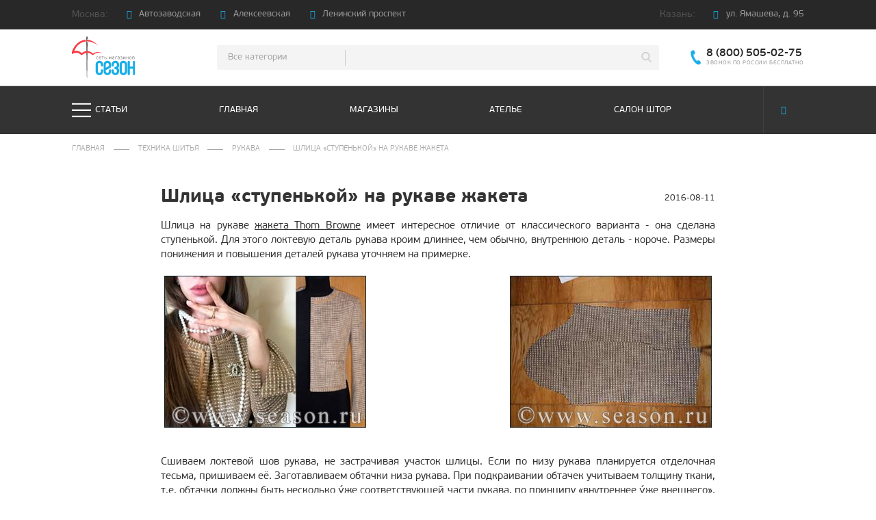

--- FILE ---
content_type: text/html; charset=UTF-8
request_url: https://season.ru/sewing-machinery/rukav/shlicza-stupenkoj-na-rukave-zhaketa.html
body_size: 8985
content:


<!DOCTYPE html>
<html>

<head lang="ru">
    <meta name="robots" content="index, follow">
    <meta name="description" content="Шлица на рукаве жакета Thom Browne имеет интересное отличие от классического варианта - она сделана ступенькой.">
    <meta name="keywords" content="">
    <meta name="copyright" content="Клуб любителей шитья Сезон - сайт, где Вы можете узнать все о шитье">
    <meta name="format-detection" content="telephone=no">
    <meta name="format-detection" content="address=no">
	<meta charset="UTF-8">
	<title>Шлица «ступенькой» на рукаве жакета</title>
	<base href="https://season.ru/">
	<meta name="theme-color" content="#282828">
	<meta http-equiv="X-UA-Compatible" content="IE=edge,chrome=1">
	<meta name="format-detection" content="telephone=no" />
	<meta name="viewport" content="width=720">

    <link rel="stylesheet" href="/assets/components/minifyx/cache/styles_6f345a9538.min.css" type="text/css" />
	<link rel="stylesheet" href="https://cdnjs.cloudflare.com/ajax/libs/font-awesome/4.7.0/css/font-awesome.min.css" />

	<link rel="shortcut icon" href="favicon.ico" type="image/vnd.microsoft.icon">

</head>

<body class="page page-inner" id="page">
	<header class="header">
		<a class="go-to-old" href="?old-site">ПЕРЕЙТИ НА СТАРУЮ ВЕРСИЮ САЙТА</a>
		<div class="header-top">
			<div class="container">
				<div class="header-navbar">
					<div class="menu-toggle mobile" onclick="">
						<span></span>
						<span></span>
						<span></span>
					</div>
					<div class="header-address-box">
						<div class="header-address">
							<div class="header-address__city">Москва:</div>
														<div class="header-address__item">
								<div class="header-address__item-header"><span class="icon-metro"></span> Автозаводская</div>
								<div class="header-address__item-body">
									<h6>Адрес</h6>
									<p>ул. Автозаводская, д. 9/1</p>
									<h6>Телефон</h6>
									<p><a href="tel:+7 (495) 105-98-42">+7 (495) 105-98-42</a></p>
									<a href="/shops/moscow.html#map">Посмотреть на карте</a>
								</div>
							</div>
							
												<div class="header-address__item">
								<div class="header-address__item-header"><span class="icon-metro"></span> Алексеевская</div>
								<div class="header-address__item-body">
									<h6>Адрес</h6>
									<p>пр.Мира, д.120</p>
									<h6>Телефон</h6>
									<p><a href="tel:+7 (495) 105-98-43">+7 (495) 105-98-43</a></p>
									<a href="/shops/moscow.html#map">Посмотреть на карте</a>
								</div>
							</div>
							
												<div class="header-address__item">
								<div class="header-address__item-header"><span class="icon-metro"></span> Ленинский проспект</div>
								<div class="header-address__item-body">
									<h6>Адрес</h6>
									<p>Ленинский проспект, дом 39/1</p>
									<h6>Телефон</h6>
									<p><a href="tel:+7 (495) 105-98-41">+7 (495) 105-98-41</a></p>
									<a href="/shops/moscow.html#map">Посмотреть на карте</a>
								</div>
							</div>
							
					
						</div>
						<div class="header-address">
							<div class="header-address__city">Казань:</div>
														<div class="header-address__item">
								<div class="header-address__item-header"><span class="icon-point"></span> ул. Ямашева, д. 95</div>
								<div class="header-address__item-body">
									<h6>Адрес</h6>
									<p>ул. Ямашева, д. 95</p>
									<h6>Телефон</h6>
									<p><a>+7 (843) 517-95-65</a></p><p><a>+7 (843) 517-95-73</a></p><p><a>+7 (843) 517-95-81 (ателье)</a></p>
									<a href="https://www.google.com/maps/dir//%D0%BF%D1%80-%D1%82.+%D0%A5%D1%83%D1%81%D0%B0%D0%B8%D0%BD%D0%B0+%D0%AF%D0%BC%D0%B0%D1%88%D0%B5%D0%B2%D0%B0,+95,+%D0%9A%D0%B0%D0%B7%D0%B0%D0%BD%D1%8C,+%D0%A0%D0%B5%D1%81%D0%BF.+%D0%A2%D0%B0%D1%82%D0%B0%D1%80%D1%81%D1%82%D0%B0%D0%BD,+%D0%A0%D0%BE%D1%81%D1%81%D0%B8%D1%8F,+421001/@55.8260367,49.1474585,16.17z/data=!4m8!4m7!1m0!1m5!1m1!1s0x415eb2af710a4fb9:0xbfa3c57b2f693d1f!2m2!1d49.1508387!2d55.8252699?entry=ttu&g_ep=EgoyMDI1MDMzMC4wIKXMDSoASAFQAw%3D%3D#map">Посмотреть на карте</a>
								</div>
							</div>
						</div>
					</div>
					<div class="address-toggle-box mobile">
						<p><i class="fa fa-map-marker" aria-hidden="true"></i>Наши адреса в Казани и в Москве</p>
						<div class="address-toggle"><span></span></div>
						<div class="address-toggle-close"></div>
					</div>
				</div>
			</div>
		</div>
		<div class="header-bottom">
			<div class="container">
				<div class="header-bottom__navbar">
					<a href="/" class="logo"></a>
					<form class="header-search-box" action="/search.html" method="get">
  <div class="header-search-select-box">
	<div class="header-search-select-header">Все категории</div>
	<div class="header-search-select-body">
	  <label class="header-search-select"><input type="radio" name="category"  value="2">Выкройки</label><label class="header-search-select"><input type="radio" name="category"  value="47">Техника шитья</label><label class="header-search-select"><input type="radio" name="category"  value="72">Мода</label><label class="header-search-select"><input type="radio" name="category"  value="77">Рукоделие</label><label class="header-search-select"><input type="radio" name="category"  value="83">Шить выгодно</label><label class="header-search-select"><input type="radio" name="category"  value="84">Ткани и фурнитура</label><label class="header-search-select"><input type="radio" name="category"  value="86">Библиотека</label>
	  <div class="header-search-select">Все категории</div>
	</div>
  </div>
  <input type="text" name="text" class='header-search-input' value="">
  <input type="submit" class='header-search-submit'>
</form>
					<div class="header-search-toggle mobile"></div>
					<div class="header-phone-box">
						<a href="tel: 8 (800) 505-02-75" class="header-phone">8 (800) 505-02-75</a>
						<p>Звонок по России бесплатно</p>
					</div>
				</div>
			</div>
		</div>
		<nav class="main-menu">
			<div class="main-menu-top">
				<div class="container">
					<div class="main-menu-container">
						<div class="main-menu-navbar_desk">
							<div class="main-menu-navbar">
								<div class="main-menu-toggle" onclick="">
									<div class='menu-burger'>
										<div class="line"></div>
										<div class="line"></div>
										<div class="line"></div>
									</div>
									<p>Статьи</p>
								</div>
								<div class="main-menu-toggle-close" onclick="">
									<div class='menu-burger'>
										<div class="line"></div>
										<div class="line"></div>
										<div class="line"></div>
									</div>
									<p>Статьи</p>
								</div>
								<form class="main-menu-search-box mobile" action="/search.html" method="get">
  <div class="main-menu-search-select-box">
	<div class="main-menu-search-select-header">Все категории</div>
	<div class="main-menu-search-select-body">
	  <label class="main-menu-search-select"><input type="radio" name="category"  value="2">Выкройки</label><label class="main-menu-search-select"><input type="radio" name="category"  value="47">Техника шитья</label><label class="main-menu-search-select"><input type="radio" name="category"  value="72">Мода</label><label class="main-menu-search-select"><input type="radio" name="category"  value="77">Рукоделие</label><label class="main-menu-search-select"><input type="radio" name="category"  value="83">Шить выгодно</label><label class="main-menu-search-select"><input type="radio" name="category"  value="84">Ткани и фурнитура</label><label class="main-menu-search-select"><input type="radio" name="category"  value="86">Библиотека</label>
	  <div class="main-menu-search-select">Все категории</div>
	</div>
  </div>
  <input type="text" name="text" class='main-menu-search-input'>
  <input type="submit" class='main-menu-search-submit'>
</form>
							</div>
							<div class="main-menu-item"><a href="/">Главная</a></div>
							<div class="main-menu-item"><span>Магазины</span><span class="icon-open"></span><div class="main-menu-item-inner"><div class="main-menu-item"><div class="title">Магазины</div><div class="btn-back"></div></div><div class="main-menu-item"><a href="shops/moscow.html">Магазины в Москве</a></div><div class="main-menu-item"><a href="shops/kazan.html">Магазин в Казани</a></div></div></div><div class="main-menu-item"><span>Ателье</span><span class="icon-open"></span><div class="main-menu-item-inner"><div class="main-menu-item"><div class="title">Ателье</div><div class="btn-back"></div></div><div class="main-menu-item"><a href="atele/moscow.html">Ателье в Москве</a></div><div class="main-menu-item"><a href="atele/kazan.html">Ателье в Казани</a></div></div></div><div class="main-menu-item"><a href="saloon-shtor/">Салон штор</a></div>


							<div class="main-menu-social">
								<!--<a href="https://instagram.com/season_mods" target="_blank" class="main-menu-social-link"><span class="icon-ig"></span></a>-->
								<a href="https://vk.com/cl_season" target="_blank" class="main-menu-social-link"><span class="icon-vk"></span></a>
							</div>
						</div>
						<div class="main-menu-dropdown">
							<div class="main-menu-dropdown-inner">
								<div class="main-menu-item"><a href="patterns/">Выкройки</a><span class="icon-open"></span><div class="main-menu-item-inner"><div class="main-menu-item"><p class="title">Выкройки</p><div class="btn-back">Назад</div></div><div class="main-menu-item"><a href="patterns/techniques-for-constructing-patterns/">Методики построения выкройки</a><span class="icon-open"></span><div class="main-menu-item-inner"><div class="main-menu-item"><p class="title">Методики построения выкройки</p><div class="btn-back">Назад</div></div><div class="main-menu-item"><a href="patterns/techniques-for-constructing-patterns/metodika-olgalosss.html">Методика OlgaLosss</a></div><div class="main-menu-item"><a href="patterns/techniques-for-constructing-patterns/postroenie-vyikrojki-osnovyi.html">Построение выкройки основы мерником</a></div><div class="main-menu-item"><a href="patterns/techniques-for-constructing-patterns/sportivnyij-kup-dlya-devochki.html">Спортивный куп для девочки</a></div></div></div><div class="main-menu-item"><a href="patterns/modeling-clothing/">Моделирование одежды</a><span class="icon-open"></span><div class="main-menu-item-inner"><div class="main-menu-item"><p class="title">Моделирование одежды</p><div class="btn-back">Назад</div></div><div class="main-menu-item"><a href="patterns/modeling-clothing/verxnyaya-odezhda/">Верхняя одежда</a></div><div class="main-menu-item"><a href="patterns/modeling-clothing/platya/">Платья</a></div><div class="main-menu-item"><a href="patterns/modeling-clothing/zhaketyi/">Жакеты</a></div><div class="main-menu-item"><a href="patterns/modeling-clothing/bluzyi/">Блузы</a></div><div class="main-menu-item"><a href="patterns/modeling-clothing/modelirovanie-rukavov/">Моделирование рукавов</a></div><div class="main-menu-item"><a href="patterns/modeling-clothing/yubki/">Юбки</a></div><div class="main-menu-item"><a href="patterns/modeling-clothing/bruki/">Брюки</a></div><div class="main-menu-item"><a href="patterns/modeling-clothing/budushhej-mame.html">Будущей маме</a></div></div></div><div class="main-menu-item"><a href="patterns/ready-made-patterns/">Готовые выкройки</a></div><div class="main-menu-item"><a href="patterns/breadboarding/">Макетирование</a></div><div class="main-menu-item"><a href="patterns/perekoshennyij-kroj/">Перекошенный крой</a></div><div class="main-menu-item"><a href="patterns/transformeryi.html">Трансформеры</a></div><div class="main-menu-item"><a href="patterns/3d/">3D</a></div><div class="main-menu-item"><a href="patterns/princzipyi-modelirovaniya/">Принципы моделирования</a></div></div></div><div class="main-menu-item"><a href="sewing-machinery/">Техника шитья</a><span class="icon-open"></span><div class="main-menu-item-inner"><div class="main-menu-item"><p class="title">Техника шитья</p><div class="btn-back">Назад</div></div><div class="main-menu-item"><a href="sewing-machinery/sewing/">Шитьё одежды</a><span class="icon-open"></span><div class="main-menu-item-inner"><div class="main-menu-item"><p class="title">Шитьё одежды</p><div class="btn-back">Назад</div></div><div class="main-menu-item"><a href="sewing-machinery/sewing/shyom-verxnyuyu-odezhdu/">Шьём верхнюю одежду</a></div><div class="main-menu-item"><a href="sewing-machinery/sewing/shyom-zhaketyi/">Шьём жакеты</a></div><div class="main-menu-item"><a href="sewing-machinery/sewing/shyom-bryuki/">Шьём брюки</a></div><div class="main-menu-item"><a href="sewing-machinery/sewing/shyom-platya/">Шьём платья</a></div><div class="main-menu-item"><a href="sewing-machinery/sewing/shyom-yubki/">Шьём юбки</a></div><div class="main-menu-item"><a href="sewing-machinery/sewing/shyom-bluzki/">Шьём блузки</a></div><div class="main-menu-item"><a href="sewing-machinery/sewing/shyom-korset.html">Шьём корсет</a></div><div class="main-menu-item"><a href="sewing-machinery/sewing/shyom-bele/">Шьём белье</a></div><div class="main-menu-item"><a href="sewing-machinery/sewing/shyom-detyam.html">Шьём детям</a></div><div class="main-menu-item"><a href="sewing-machinery/sewing/shem-muzhchinam/">Шьём мужчинам</a></div></div></div><div class="main-menu-item"><a href="sewing-machinery/dekor-odezhdyi/">Декор одежды</a></div><div class="main-menu-item"><a href="sewing-machinery/shyom-mex-i-kozhu.html">Мех и кожа</a></div><div class="main-menu-item"><a href="sewing-machinery/shyom-razlichnyie-tkani/">Сложные ткани</a></div><div class="main-menu-item"><a href="sewing-machinery/predvaritelnyie-operaczii/">Предварительные операции</a></div><div class="main-menu-item"><a href="sewing-machinery/shvejnyie-operaczii/">Швейные операции</a></div><div class="main-menu-item"><a href="sewing-machinery/karmanyi/">Карманы</a></div><div class="main-menu-item"><a href="sewing-machinery/vorotniki/">Воротники</a></div><div class="main-menu-item"><a href="sewing-machinery/obtachki/">Обтачки и окантовки</a></div><div class="main-menu-item"><a href="sewing-machinery/poyas/">Пояса</a></div><div class="main-menu-item"><a href="sewing-machinery/rukav/">Рукава</a></div><div class="main-menu-item"><a href="sewing-machinery/zastezhki/">Застежки</a></div><div class="main-menu-item"><a href="sewing-machinery/podplechniki/">Подплечники</a></div><div class="main-menu-item"><a href="sewing-machinery/drapirovki-i-kruzhevo/">Драпировки и кружево</a></div><div class="main-menu-item"><a href="sewing-machinery/podkladka/">Подкладка</a></div><div class="main-menu-item"><a href="sewing-machinery/uteplitel.html">Утеплитель</a></div><div class="main-menu-item"><a href="sewing-machinery/mk/">МК</a></div><div class="main-menu-item"><a href="sewing-machinery/fix-landed-products/">Исправление дефектов одежды</a></div><div class="main-menu-item"><a href="sewing-machinery/wet-heat-treatment/">Влажно-тепловая обработка</a></div><div class="main-menu-item"><a href="sewing-machinery/instrumentarij/">Инструментарий</a></div><div class="main-menu-item"><a href="sewing-machinery/trikotazh/">Трикотаж</a></div><div class="main-menu-item"><a href="sewing-machinery/ruchnoe-shityo/">Ручное шитьё</a></div></div></div><div class="main-menu-item"><a href="fashion/">Мода</a></div><div class="main-menu-item"><a href="needlework/">Рукоделие</a></div><div class="main-menu-item"><a href="sew-profitable/">Шить выгодно</a></div><div class="main-menu-item"><a href="fabrics-and-accessories/">Ткани и фурнитура</a></div><div class="main-menu-item"><a href="http://club.season.ru/" target="_blank">Форум</a></div><div class="main-menu-item"><a href="library.html">Библиотека</a></div><div class="main-menu-item"><a href="about-the-project/">О нас</a><span class="icon-open"></span><div class="main-menu-item-inner"><div class="main-menu-item"><p class="title">О нас</p><div class="btn-back">Назад</div></div><div class="main-menu-item"><a href="about-the-project/o-proekte.html">О проекте</a></div><div class="main-menu-item"><a href="about-the-project/contacts.html">Копирайт и контакты</a></div><div class="main-menu-item"><a href="about-the-project/politika-konfidenczialnosti-sajta-sezon.html">Политика конфиденциальности сайта Сезон</a></div></div></div><div class="main-menu-item"><a href="arxiv.html">Архив</a></div><div class="main-menu-item"><a href="saloon-shtor/">Салон штор</a><span class="icon-open"></span><div class="main-menu-item-inner"><div class="main-menu-item"><p class="title">Салон штор</p><div class="btn-back">Назад</div></div><div class="main-menu-item"><a href="saloon-shtor/vannaya.html">Ванная</a></div><div class="main-menu-item"><a href="saloon-shtor/gosttinaya.html">Гостиная</a></div><div class="main-menu-item"><a href="saloon-shtor/detskaya.html">Детская</a></div><div class="main-menu-item"><a href="saloon-shtor/domashnij-tekstil.html">Домашний текстиль</a></div><div class="main-menu-item"><a href="saloon-shtor/kuxnya.html">Кухня</a></div><div class="main-menu-item"><a href="saloon-shtor/lestniczyi.html">Лестницы</a></div><div class="main-menu-item"><a href="saloon-shtor/spalnya.html">Спальня</a></div><div class="main-menu-item"><a href="saloon-shtor/stolovaya.html">Столовая</a></div><div class="main-menu-item"><a href="saloon-shtor/shtoryi-v-ofis.html">Шторы в офис</a></div></div></div><div class="main-menu-item"><a href="sitemap.xml">sitemap</a></div><div class="main-menu-item"><a href="kopirajt.html">Копирайт</a></div>
							</div>
						</div>
					</div>
				</div>
			</div>
		</nav>
	</header>
<div class="container"><div class="bread-crumbs"><a href="/" class="bread-crumbs-link">Главная</a><div class="sep"></div><a href="sewing-machinery/" class="bread-crumbs-link">Техника шитья</a><div class="sep"></div><a href="sewing-machinery/rukav/" class="bread-crumbs-link">Рукава</a><div class="sep"></div><a href="sewing-machinery/rukav/shlicza-stupenkoj-na-rukave-zhaketa.html" class="bread-crumbs-link">Шлица «ступенькой» на рукаве жакета</a></div></div>
<main class="page-content">
	<ul class="content wrap">

					<li>
                        <span class="breadCrumbs"><b></b><a href="/">Главная</a><b></b><a href="sewing-machinery/">Техника шитья</a><b></b><a href="sewing-machinery/rukav/">Рукава</a></span>
                 
                        <h1 data-date="2016-08-11" class="pagetitle">Шлица «ступенькой» на рукаве жакета</h1>
                        <div class="enlarge" style="text-align: justify;">
<p>Шлица на рукаве <a href="http://season.ru/sew-profitable/zhaket-ot-thom-browne.html" target="_blank" rel="noopener noreferrer"> жакета Thom Browne</a> имеет интересное отличие от классического варианта&nbsp;- она сделана ступенькой. Для этого локтевую деталь рукава кроим длиннее, чем обычно, внутреннюю деталь&nbsp;- короче. Размеры понижения и повышения деталей рукава уточняем на примерке.</p>
<table style="margin-bottom: 35px;" width="100%" align="center">
<tbody>
<tr>
<td><a href="assets/allowed/articles/184x236/tehnika_shitya/rukav/shlicza-stupenkoj-na-rukave-zhaketa/1_1.jpg"><img style="float: left;" src="assets/allowed/articles/184x236/tehnika_shitya/rukav/shlicza-stupenkoj-na-rukave-zhaketa/1.jpg" alt="" width="295" height="222" border="0" /></a></td>
<td><a href="assets/allowed/articles/184x236/tehnika_shitya/rukav/shlicza-stupenkoj-na-rukave-zhaketa/2_1.jpg"><img style="float: right;" src="assets/allowed/articles/184x236/tehnika_shitya/rukav/shlicza-stupenkoj-na-rukave-zhaketa/2.jpg" alt="" width="295" height="222" border="0" /></a></td>
</tr>
</tbody>
</table>
<p>Сшиваем локтевой шов рукава, не застрачивая участок шлицы. Если по низу рукава планируется отделочная тесьма, пришиваем её. Заготавливаем обтачки низа рукава. При подкраивании обтачек учитываем толщину ткани, т.е. обтачки должны быть несколько у́же соответствующей части рукава, по принципу &laquo;внутреннее у́же внешнего&raquo;. Чисто вытачиваем обтачкой шлицу и низ внутренней детали рукава. Помним, что в конце строчек обязательно нужны закрепки и шов притачивания не доходит до конца детали на величину припуска, к которому будет пришита подкладка рукава.</p>
<table style="margin-bottom: 35px;" width="100%" align="center">
<tbody>
<tr>
<td><a href="assets/allowed/articles/184x236/tehnika_shitya/rukav/shlicza-stupenkoj-na-rukave-zhaketa/3_1.jpg"> <img style="float: left;" src="assets/allowed/articles/184x236/tehnika_shitya/rukav/shlicza-stupenkoj-na-rukave-zhaketa/3.jpg" alt="" width="295" height="222" border="0" /></a></td>
<td><a href="assets/allowed/articles/184x236/tehnika_shitya/rukav/shlicza-stupenkoj-na-rukave-zhaketa/4_1.jpg"> <img style="float: right;" src="assets/allowed/articles/184x236/tehnika_shitya/rukav/shlicza-stupenkoj-na-rukave-zhaketa/4.jpg" alt="" width="295" height="222" border="0" /></a></td>
</tr>
</tbody>
</table>
<p>Затем чисто вытачиваем обтачкой низ и шлицу локтевой части рукава. Делаем надсечки в местах закрепок швов.</p>
<table style="margin-bottom: 12px;" width="100%" align="center">
<tbody>
<tr>
<td><a href="assets/allowed/articles/184x236/tehnika_shitya/rukav/shlicza-stupenkoj-na-rukave-zhaketa/5_1.jpg"><img style="float: left;" src="assets/allowed/articles/184x236/tehnika_shitya/rukav/shlicza-stupenkoj-na-rukave-zhaketa/5.jpg" alt="" width="295" height="222" border="0" /></a></td>
<td><a href="assets/allowed/articles/184x236/tehnika_shitya/rukav/shlicza-stupenkoj-na-rukave-zhaketa/6_1.jpg"><img style="float: right;" src="assets/allowed/articles/184x236/tehnika_shitya/rukav/shlicza-stupenkoj-na-rukave-zhaketa/6.jpg" alt="" width="295" height="222" border="0" /></a></td>
</tr>
</tbody>
</table>
<p>Вворачиваем обтачки на лицевую сторону, приутюживаем. Проверяем, как ложится шлица с лицевой стороны рукава.</p>
<table style="margin-bottom: 12px;" width="100%" align="center">
<tbody>
<tr>
<td><a href="assets/allowed/articles/184x236/tehnika_shitya/rukav/shlicza-stupenkoj-na-rukave-zhaketa/7_1.jpg"><img style="float: left;" src="assets/allowed/articles/184x236/tehnika_shitya/rukav/shlicza-stupenkoj-na-rukave-zhaketa/7.jpg" alt="" width="295" height="222" border="0" /></a></td>
<td><a href="assets/allowed/articles/184x236/tehnika_shitya/rukav/shlicza-stupenkoj-na-rukave-zhaketa/8_1.jpg"><img style="float: right;" src="assets/allowed/articles/184x236/tehnika_shitya/rukav/shlicza-stupenkoj-na-rukave-zhaketa/8.jpg" alt="" width="295" height="222" border="0" /></a></td>
</tr>
</tbody>
</table>
<p>Вид с изнаночной стороны.</p>
<table style="margin-bottom: 12px;" width="100%" align="center">
<tbody>
<tr>
<td><a href="assets/allowed/articles/184x236/tehnika_shitya/rukav/shlicza-stupenkoj-na-rukave-zhaketa/9_1.jpg"><img style="float: left;" src="assets/allowed/articles/184x236/tehnika_shitya/rukav/shlicza-stupenkoj-na-rukave-zhaketa/9.jpg" alt="" width="295" height="222" border="0" /></a></td>
<td><a href="assets/allowed/articles/184x236/tehnika_shitya/rukav/shlicza-stupenkoj-na-rukave-zhaketa/10_1.jpg"><img style="float: right;" src="assets/allowed/articles/184x236/tehnika_shitya/rukav/shlicza-stupenkoj-na-rukave-zhaketa/10.jpg" alt="" width="295" height="222" border="0" /></a></td>
</tr>
</tbody>
</table>
<p>Сшиваем шов рукава для уточнения посадки на примерке.</p>
<table style="margin-bottom: 12px;" width="100%" align="center">
<tbody>
<tr>
<td><a href="assets/allowed/articles/184x236/tehnika_shitya/rukav/shlicza-stupenkoj-na-rukave-zhaketa/11_1.jpg"><img style="float: left;" src="assets/allowed/articles/184x236/tehnika_shitya/rukav/shlicza-stupenkoj-na-rukave-zhaketa/11.jpg" alt="" width="295" height="222" border="0" /></a></td>
<td><a href="assets/allowed/articles/184x236/tehnika_shitya/rukav/shlicza-stupenkoj-na-rukave-zhaketa/12_1.jpg"><img style="float: right;" src="assets/allowed/articles/184x236/tehnika_shitya/rukav/shlicza-stupenkoj-na-rukave-zhaketa/12.jpg" alt="" width="295" height="222" border="0" /></a></td>
</tr>
</tbody>
</table>
<br />
<table style="margin-bottom: 12px;" width="100%" align="center">
<tbody>
<tr>
<td><a href="assets/allowed/articles/184x236/tehnika_shitya/rukav/shlicza-stupenkoj-na-rukave-zhaketa/13_1.jpg"><img style="float: left;" src="assets/allowed/articles/184x236/tehnika_shitya/rukav/shlicza-stupenkoj-na-rukave-zhaketa/13.jpg" alt="" width="295" height="222" border="0" /></a></td>
<td><a href="assets/allowed/articles/184x236/tehnika_shitya/rukav/shlicza-stupenkoj-na-rukave-zhaketa/14_1.jpg"><img style="float: right;" src="assets/allowed/articles/184x236/tehnika_shitya/rukav/shlicza-stupenkoj-na-rukave-zhaketa/14.jpg" alt="" width="295" height="222" border="0" /></a></td>
</tr>
</tbody>
</table>
<p><br />После этого пришиваем подкладку, подробнее в статье <a href="http://season.ru/sewing-machinery/podkladka/podkladka-rukava-zhaketa.html" target="_blank" rel="noopener noreferrer"> Подкладка рукава жакета</a>. Второй шов рукава заканчивается &laquo;ступенькой&raquo;&nbsp;- без шлицы, аналогичные &laquo;ступеньки&raquo; сделаны и на боковых швах жакета.</p>
<table style="margin-bottom: 12px;" width="100%" align="center">
<tbody>
<tr>
<td><a href="assets/allowed/articles/184x236/tehnika_shitya/rukav/shlicza-stupenkoj-na-rukave-zhaketa/15_1.jpg"><img style="float: left;" src="assets/allowed/articles/184x236/tehnika_shitya/rukav/shlicza-stupenkoj-na-rukave-zhaketa/15.jpg" alt="" width="295" height="222" border="0" /></a></td>
<td><a href="assets/allowed/articles/184x236/tehnika_shitya/rukav/shlicza-stupenkoj-na-rukave-zhaketa/16_1.jpg"><img style="float: right;" src="assets/allowed/articles/184x236/tehnika_shitya/rukav/shlicza-stupenkoj-na-rukave-zhaketa/16.jpg" alt="" width="295" height="222" border="0" /></a></td>
</tr>
</tbody>
</table>
<p><br />Статья подготовлена в рамках конкурса <a href="https://club.season.ru/index.php?s=&amp;showtopic=41639&amp;view=findpost&amp;p=932098" target="_blank" rel="noopener noreferrer"> "Мой роман с Сезоном"</a>. Благодарим автора проекта и фотоматериалов <strong>Milo</strong> за выбор ткани в нашем магазине.</p>
<p>Ткань на жакет и не только, вы можете купить в <a href="http://www.shop-season.ru/" target="_blank" rel="noopener noreferrer"> интернет-магазине Сезон</a>. Выбор необычайно велик&nbsp;- более 6000 наименований. Цены приятно удивят&nbsp;- они ниже, чем в реальном магазине. Кликнув на превью с образцом вы попадёте в нужный раздел магазина.</p>
<table style="margin-bottom: 7px; margin-top: 14px;" width="100%" align="center">
<tbody>
<tr>
<td><a href="http://www.shop-season.ru/catalog/kostyumnye/" target="_blank" rel="noopener noreferrer"> <img style="float: left;" src="assets/allowed/articles/184x236/tehnika_shitya/rukav/shlicza-stupenkoj-na-rukave-zhaketa/17.jpg" alt="магазин Сезон" width="295" height="221" border="0" /></a></td>
<td><a href="http://www.shop-season.ru/catalog/sherst/" target="_blank" rel="noopener noreferrer"> <img style="float: right;" src="assets/allowed/articles/184x236/tehnika_shitya/rukav/shlicza-stupenkoj-na-rukave-zhaketa/18.jpg" alt="магазин Сезон" width="295" height="221" /></a></td>
</tr>
</tbody>
</table>
</div>
						<div class="article-imgs-box aib-center">
							<a href="" class="article-img" style="background-image: url('')"><img src="" alt="banner"></a>
						</div>

                        
  					<div class="article-social-box">
					  <p>Поделиться:</p>
					  <div class="article-social">
						<a href="http://vk.com/share.php?url=season.ru/sewing-machinery/rukav/shlicza-stupenkoj-na-rukave-zhaketa.html&title=Шлица «ступенькой» на рукаве жакета&image=&noparse=true" target="_blank">
							<i class="fa fa-vk" aria-hidden="true"></i>
						</a>
						<a href="https://www.facebook.com/sharer/sharer.php?u=season.ru/sewing-machinery/rukav/shlicza-stupenkoj-na-rukave-zhaketa.html" target="_blank">
							<i class="fa fa-facebook" aria-hidden="true"></i>
						</a>
						<a href="http://www.odnoklassniki.ru/dk?st.cmd=addShare&st.s=1&st._surl=season.ru/" target="_blank">
							<i class="fa fa-odnoklassniki" aria-hidden="true"></i>
						</a>
						<a href="https://twitter.com/share?url=season.ru/sewing-machinery/rukav/shlicza-stupenkoj-na-rukave-zhaketa.html&text=Шлица «ступенькой» на рукаве жакета" target="_blank">
							<i class="fa fa-twitter" aria-hidden="true"></i>
						</a>
					  </div>
					</div>
					</li>
                                                <div class="articlesTags">
                            <h3>Теги</h3>
                            <a href="tags.html?search=%D0%B6%D0%B0%D0%BA%D0%B5%D1%82+%D0%BE%D1%82+thom+browne">жакет от thom browne</a><a href="tags.html?search=%D1%88%D0%BB%D0%B8%D1%86%D0%B0+%D0%BD%D0%B0+%D1%80%D1%83%D0%BA%D0%B0%D0%B2%D0%B5">шлица на рукаве</a><a href="tags.html?search=%D1%88%D0%BB%D0%B8%D1%86%D0%B0">шлица</a>
                        </div>
				<section class="slider-box section-goods">
					<div class="section-slider-wrap">
						<div class="section-nav">
							<div class="section-title">
								<span class="icon-fabric"></span>
								<h4>Товары</h4>
							</div>
							<div class="section-slider-arrows">
								<div class="section-slider-arrow section-slider-arrow-prev"><span class="icon-left-arrow"></span></div>
								<div class="section-slider-arrow section-slider-arrow-next"><span class="icon-next"></span></div>
							</div>
						</div>
						<div class="section-slider swiper-container goods-slider">
							<div class="swiper-wrapper">
								
							</div>
						</div>
					</div>
				</section>
                        				
				<section class="slider-box section-sewing main-section-slider" id="swiperArticles">
					<div class="section-slider-wrap">
						<div class="section-nav">
							<div class="section-title">
								<h4>Полезные статьи по теме</h4>
							</div>
							<div class="section-slider-arrows">
								<div class="section-slider-arrow section-slider-arrow-prev"><span class="icon-left-arrow"></span></div>
								<div class="section-slider-arrow section-slider-arrow-next"><span class="icon-next"></span></div>
							</div>
						</div>
						<div class="section-slider swiper-container">
							<div class="swiper-wrapper">
                            							<div class="swiper-slide section-slide lazy" data-bg="url('/get_image.php?src=/assets/allowed/articles/184x236/shit_vigodno/zhaket-ot-thom-browne/04thombrowne_preview.jpg')">
								<a href="sew-profitable/zhaket-ot-thom-browne.html" class="section-slide-overlay">
									<div class="section-slide-text">
										<p>Жакет от Thom Browne</p>
										<span class="section-slide-date">16 августа 2016</span>
									</div>
								</a>
							</div>							<div class="swiper-slide section-slide lazy" data-bg="url('/get_image.php?src=/assets/allowed/articles/184x236/tehnika_shitya/podkladky/podkladka-rukava-zhaketa/podkladrukav_preview.jpg')">
								<a href="sewing-machinery/podkladka/podkladka-rukava-zhaketa.html" class="section-slide-overlay">
									<div class="section-slide-text">
										<p>Подкладка рукава жакета</p>
										<span class="section-slide-date">11 августа 2016</span>
									</div>
								</a>
							</div>
							</div>
						</div>
					</div>
				</section>
				
</div><ul style="display: none;"><li>
	</main>

	<footer class="footer">
		<div class="container">
			<div class="footer-container">
				<div class="footer-site-map">
					<a href="/sitemap.html" class="site-map more-info">Карта сайта</a>
					<div class="footer-social">
						<p>Мы в соц.сетях:</p>
						<!--<a href="https://instagram.com/season_mods" class="footer-social-link"><span class="icon-ig"></span></a>-->
						<a href="https://vk.com/cl_season" target="_blank" class="footer-social-link"><span class="icon-vk"></span></a>
						<a href="https://t.me/season_mods" target="_blank" class="footer-social-link"><span class="icon-tg"></span></a>
					</div>
				</div>
				<nav class="footer-nav">
					<div class="footer-nav-item"><a class="footer-nav-link" href="/">Главная</a></div><div class="footer-nav-item"><a class="footer-nav-link" href="about-the-project/">О нас</a></div><div class="footer-nav-item">Магазины<a class="footer-nav-link_shop" href="shops/moscow.html">Москва</a><a class="footer-nav-link_shop" href="shops/kazan.html">Казань</a></div><div class="footer-nav-item">Ателье<a class="footer-nav-link_shop" href="atele/moscow.html">Москва</a><a class="footer-nav-link_shop" href="atele/kazan.html">Казань</a></div><div class="footer-nav-item"><a class="footer-nav-link" href="saloon-shtor/">Салон штор</a></div><div class="footer-nav-item"><a class="footer-nav-link" href="http://club.season.ru/">Форум</a></div><div class="footer-nav-item"><a class="footer-nav-link" href="needlework/">Рукоделие</a></div><div class="footer-nav-item"><a class="footer-nav-link" href="fabrics-and-accessories/">Ткани и фурнитура</a></div><div class="footer-nav-item"><a class="footer-nav-link" href="patterns/">Выкройки</a></div><div class="footer-nav-item"><a class="footer-nav-link" href="fashion/">Мода</a></div><div class="footer-nav-item"><a class="footer-nav-link" href="sewing-machinery/">Техника шитья</a></div><div class="footer-nav-item"><a class="footer-nav-link" href="sew-profitable/">Шить выгодно</a></div><div class="footer-nav-item"><a class="footer-nav-link" href="library.html">Библиотека</a></div><div class="footer-nav-item"><a class="footer-nav-link" href="arxiv.html">Архив статей</a></div><div class="footer-nav-item"><a class="footer-nav-link" href="about-the-project/contacts.html">Копирайт</a></div>

				</nav>
				<!-- <div class="footer-subscription">
					<p>Новости клуба</p>
					<form action="https://mailer.adm.season.ru/?task=subform" method="post" accept-charset="utf-8">
						<input type="hidden" text="action" value="post">
					    <input type="hidden" text="8" name="id_cat[]">
						<input type="email" name="email" placeholder="e-mail" required>
						<label>
							<input type="checkbox" required>
							<span class="checkbox"><span></span></span>
							<p class="privacy">Принимаю <a target="_blank" href="/about-the-project/politika-konfidenczialnosti-sajta-sezon.html">политику конфиденциальности</a></p>
						</label>
						<input type="submit" value="писаться">
					</form> -->
					<!-- MassDelivery.ru subscribe form code -->
<!-- <link rel="stylesheet" href="https://form.massdelivery.ru/e1bbeb24091b44f1f4048bbc87edacd11278fd23/">
<script type="text/javascript" src="https://form.massdelivery.ru/52568378bec6f68117c48f2f786db466014ee5a0/"></script>
<script type="text/javascript">
    _sr(function() {
        _sr('form[name="MD_form__81"]').find('div#sr-preload_').prop('id', 'sr-preload__81');
        _sr('#sr-preload__81').css({'width':parseInt(_sr('form[name="MD_form__81"]').width() + 'px'), 'height':parseInt(_sr('form[name="MD_form__81"]').height()) + 'px', 'line-height':parseInt(_sr('form[name="MD_form__81"]').height()) + 'px'}).show();
        if(_sr('form[name="MD_form__81"]').find('input[name="script_url__81"]').length) {
            _sr.ajax({
                url: _sr('input[name="script_url__81"]').val() + '/' + (typeof document.charset !== 'undefined' ? document.charset : document.characterSet),
                dataType: "script",
                success: function() {
                    _sr('#sr-preload__81').hide();
                }
            });
        }
    });
</script>
        <div id="outer_alignment" align="center">
            <form name="MD_form__81" class="sr-box" method="post" action="https://massdelivery.ru/subscribe.html" style="width: 300px; margin-top: 35px; border: 1px solid rgb(23, 174, 230); border-radius: 0px; opacity: 1;">
<input type="text" name="field_name" class="sr-name">
<ul class="sr-box-list">
    <li class="sr-_81" class="sr-116_38" style="text-align: center; border: 0px solid rgb(0, 0, 0); border-radius: 0px; height: auto;">
        <input type="hidden" name="element_header" value="" style="font-family: Arial; color: rgb(0, 0, 0); font-size: 12px; font-style: normal; font-weight: normal; background-color: rgb(255, 255, 255); border: none; box-shadow: none;">
    </li>
    <li class="sr-_81" class="sr-116_38" style="text-align: center; background: rgb(255, 255, 255); border-radius: 0px; height: 65px;">
        <label style="text-align: center; font-weight: normal; font-family: arial; color: rgb(0, 0, 0); font-size: 12px; font-style: normal; display: none;" class="remove_labels"></label>
        <input type="text" name="field_email" class="field-required" style="background-image: none; font-family: arial; color: rgb(189, 189, 189); font-size: 13px; font-weight: bold; border: 2px solid rgb(188, 188, 188); background-color: rgb(255, 255, 255); border-radius: 0px; height: 47px; box-shadow: none; margin-top: 15px;" value="Ваш email-адрес">
    </li>
    <li class="sr-_81" class="sr-116_38" style="text-align: center; background: rgb(255, 255, 255); border-radius: 0px; height: 110px;">
        <input type="submit" name="subscribe" value="Подписаться" style="background-image: none; font-family: arial; color: rgb(255, 255, 255); font-size: 15px; font-weight: bold; border: 2px solid rgb(255, 255, 255); background-color: rgb(128, 203, 10); margin-top: 32px; border-radius: 5px; height: 49px; box-shadow: none;">
    </li>
</ul><input type="hidden" name="uid" value="8301">
            <input type="hidden" name="did[]" value="4168"><input type="hidden" name="did[]" value="4145"><input type="hidden" name="did[]" value="4133"><input name="script_url__81" type="hidden" value="https://form.massdelivery.ru/61dad817110c60d738e037383722ae81c9b1d067/_81"><input type="hidden" name="md_form_id" value=""></form>
        </div> -->
    <!-- MassDelivery.ru subscribe form code -->
				</div>
				<div class="scroll-top" onclick="">
					<span></span> наверх
				</div>
			</div>
			<div class="footer-creators">
				Сайт разработан в <a href="https://studio-88.ru/" target="_blank">STUDIO-88</a>
				<br />
<!-- Yandex.Metrika counter -->

				    
                            <script type="text/javascript" >
   (function(m,e,t,r,i,k,a){m[i]=m[i]||function(){(m[i].a=m[i].a||[]).push(arguments)};
   m[i].l=1*new Date();k=e.createElement(t),a=e.getElementsByTagName(t)[0],k.async=1,k.src=r,a.parentNode.insertBefore(k,a)})
   (window, document, "script", "https://mc.yandex.ru/metrika/tag.js", "ym");

   ym(70591084, "init", {
        clickmap:true,
        trackLinks:true,
        accurateTrackBounce:true
   });
</script>
<noscript><div><img src="https://mc.yandex.ru/watch/70591084" style="position:absolute; left:-9999px;" alt="" /></div></noscript>
                            
                        
<!-- /Yandex.Metrika counter -->

			</div>
		</div>
	</footer>

<script type="text/javascript" src="/assets/components/minifyx/cache/scripts_c13c4b7131.min.js"></script>
    <!--
	<script src="/js/jquery.min.js"></script>
	<script src="/js/swiper.js"></script>
	<script src="/js/jquery.fancybox.min.js"></script>
	<script src="/js/jquery.nicescroll.min.js"></script>
	<script src="/js/autosize.min.js"></script>
	<script src="/js/iframe_api.js"></script>
	<script src="/js/intersection-observer.js"></script>
    <script src="/js/lazyload.min.js"></script>
	<script src="/js/app.js?1769384865"></script>
	-->
	<!-- 0,2823 s, 14, 0,0102 s -->
</body>

</html>


--- FILE ---
content_type: text/css
request_url: https://season.ru/assets/components/minifyx/cache/styles_6f345a9538.min.css
body_size: 36376
content:
a,abbr,acronym,address,applet,article,aside,audio,b,big,blockquote,body,canvas,caption,center,cite,code,dd,del,details,dfn,div,dl,dt,em,embed,fieldset,figcaption,figure,footer,form,h1,h2,h3,h4,h5,h6,header,hgroup,html,i,iframe,img,ins,kbd,label,legend,li,mark,menu,nav,object,ol,output,p,pre,q,ruby,s,samp,section,small,span,strike,strong,sub,summary,sup,table,tbody,td,tfoot,th,thead,time,tr,tt,u,ul,var,video{margin:0;padding:0;border:0;font-size:100%;font:inherit;vertical-align:baseline}article,aside,details,figcaption,figure,footer,header,hgroup,menu,nav,section{display:block}body{line-height:1}ol,ul{list-style:none}blockquote,q{quotes:none}blockquote:after,blockquote:before,q:after,q:before{content:"";content:none}table{border-collapse:collapse;border-spacing:0}*,:after,:before{margin:0;padding:0;-webkit-box-sizing:border-box;box-sizing:border-box;line-height:1}:focus{border:0;outline:0}a{text-decoration:none;font-size:inherit;color:inherit}button,input,select,textarea{border:0;outline:0}select{-webkit-appearance:none;-moz-appearance:none;appearance:none}select:-ms-expand{display:none}
.swiper-container {margin-left: auto;margin-right: auto;position: relative;overflow: hidden;list-style: none;padding: 0;z-index: 1;}
.swiper-container-no-flexbox .swiper-slide {float: left;}
.swiper-container-vertical>.swiper-wrapper {-webkit-box-orient: vertical;-webkit-box-direction: normal;-webkit-flex-direction: column;-ms-flex-direction: column;flex-direction: column;}
.swiper-wrapper {position: relative;width: 100%;height: 100%;z-index: 1;display: -webkit-box;display: -webkit-flex;display: -ms-flexbox;display: flex;-webkit-transition-property: -webkit-transform;transition-property: -webkit-transform;transition-property: transform;transition-property: transform,-webkit-transform;-o-transition-property: transform;-webkit-box-sizing: content-box;box-sizing: content-box;}
.swiper-container-android .swiper-slide, .swiper-wrapper {-webkit-transform: translate3d(0,0,0);transform: translate3d(0,0,0);}
.swiper-container-multirow>.swiper-wrapper {-webkit-flex-wrap: wrap;-ms-flex-wrap: wrap;flex-wrap: wrap;}
.swiper-container-free-mode>.swiper-wrapper {-webkit-transition-timing-function: ease-out;-o-transition-timing-function: ease-out;transition-timing-function: ease-out;margin: 0 auto;}
.swiper-slide {-webkit-flex-shrink: 0;-ms-flex-negative: 0;flex-shrink: 0;width: 100%;height: 100%;position: relative;-webkit-transition-property: -webkit-transform;transition-property: -webkit-transform;transition-property: transform;transition-property: transform,-webkit-transform;-o-transition-property: transform;}
.swiper-slide-invisible-blank {visibility: hidden;}
.swiper-container-autoheight, .swiper-container-autoheight .swiper-slide {height: auto;}
.swiper-container-autoheight .swiper-wrapper {-webkit-box-align: start;-webkit-align-items: flex-start;-ms-flex-align: start;align-items: flex-start;-webkit-transition-property: height,-webkit-transform;transition-property: height,-webkit-transform;transition-property: transform,height;transition-property: transform,height,-webkit-transform;-o-transition-property: transform,height;}
.swiper-container-3d {-webkit-perspective: 1200px;perspective: 1200px;}
.swiper-container-3d .swiper-cube-shadow, .swiper-container-3d .swiper-slide, .swiper-container-3d .swiper-slide-shadow-bottom, .swiper-container-3d .swiper-slide-shadow-left, .swiper-container-3d .swiper-slide-shadow-right, .swiper-container-3d .swiper-slide-shadow-top, .swiper-container-3d .swiper-wrapper {-webkit-transform-style: preserve-3d;transform-style: preserve-3d;}
.swiper-container-3d .swiper-slide-shadow-bottom, .swiper-container-3d .swiper-slide-shadow-left, .swiper-container-3d .swiper-slide-shadow-right, .swiper-container-3d .swiper-slide-shadow-top {position: absolute;left: 0;top: 0;width: 100%;height: 100%;pointer-events: none;z-index: 10;}
.swiper-container-3d .swiper-slide-shadow-left {background-image: -webkit-gradient(linear,right top,left top,from(rgba(0,0,0,.5)),to(rgba(0,0,0,0)));background-image: -webkit-linear-gradient(right,rgba(0,0,0,.5),rgba(0,0,0,0));background-image: -o-linear-gradient(right,rgba(0,0,0,.5),rgba(0,0,0,0));background-image: linear-gradient(to left,rgba(0,0,0,.5),rgba(0,0,0,0));}
.swiper-container-3d .swiper-slide-shadow-right {background-image: -webkit-gradient(linear,left top,right top,from(rgba(0,0,0,.5)),to(rgba(0,0,0,0)));background-image: -webkit-linear-gradient(left,rgba(0,0,0,.5),rgba(0,0,0,0));background-image: -o-linear-gradient(left,rgba(0,0,0,.5),rgba(0,0,0,0));background-image: linear-gradient(to right,rgba(0,0,0,.5),rgba(0,0,0,0));}
.swiper-container-3d .swiper-slide-shadow-top {background-image: -webkit-gradient(linear,left bottom,left top,from(rgba(0,0,0,.5)),to(rgba(0,0,0,0)));background-image: -webkit-linear-gradient(bottom,rgba(0,0,0,.5),rgba(0,0,0,0));background-image: -o-linear-gradient(bottom,rgba(0,0,0,.5),rgba(0,0,0,0));background-image: linear-gradient(to top,rgba(0,0,0,.5),rgba(0,0,0,0));}
.swiper-container-3d .swiper-slide-shadow-bottom {background-image: -webkit-gradient(linear,left top,left bottom,from(rgba(0,0,0,.5)),to(rgba(0,0,0,0)));background-image: -webkit-linear-gradient(top,rgba(0,0,0,.5),rgba(0,0,0,0));background-image: -o-linear-gradient(top,rgba(0,0,0,.5),rgba(0,0,0,0));background-image: linear-gradient(to bottom,rgba(0,0,0,.5),rgba(0,0,0,0));}
.swiper-container-wp8-horizontal, .swiper-container-wp8-horizontal>.swiper-wrapper {-ms-touch-action: pan-y;touch-action: pan-y;}
.swiper-container-wp8-vertical, .swiper-container-wp8-vertical>.swiper-wrapper {-ms-touch-action: pan-x;touch-action: pan-x;}
.swiper-button-next, .swiper-button-prev {position: absolute;top: 50%;width: 27px;height: 44px;margin-top: -22px;z-index: 10;cursor: pointer;background-size: 27px 44px;background-position: center;background-repeat: no-repeat;}
.swiper-button-next.swiper-button-disabled, .swiper-button-prev.swiper-button-disabled {opacity: .35;cursor: auto;pointer-events: none;}
.swiper-button-prev, .swiper-container-rtl .swiper-button-next {background-image: url("data:image/svg+xml;charset=utf-8,%3Csvg%20xmlns%3D\'http%3A%2F%2Fwww.w3.org%2F2000%2Fsvg\'%20viewBox%3D\'0%200%2027%2044\'%3E%3Cpath%20d%3D\'M0%2C22L22%2C0l2.1%2C2.1L4.2%2C22l19.9%2C19.9L22%2C44L0%2C22L0%2C22L0%2C22z\'%20fill%3D\'%23007aff\'%2F%3E%3C%2Fsvg%3E");left: 10px;right: auto;}
.swiper-button-next, .swiper-container-rtl .swiper-button-prev {background-image: url("data:image/svg+xml;charset=utf-8,%3Csvg%20xmlns%3D\'http%3A%2F%2Fwww.w3.org%2F2000%2Fsvg\'%20viewBox%3D\'0%200%2027%2044\'%3E%3Cpath%20d%3D\'M27%2C22L27%2C22L5%2C44l-2.1-2.1L22.8%2C22L2.9%2C2.1L5%2C0L27%2C22L27%2C22z\'%20fill%3D\'%23007aff\'%2F%3E%3C%2Fsvg%3E");right: 10px;left: auto;}
.swiper-button-prev.swiper-button-white, .swiper-container-rtl .swiper-button-next.swiper-button-white {background-image: url("data:image/svg+xml;charset=utf-8,%3Csvg%20xmlns%3D\'http%3A%2F%2Fwww.w3.org%2F2000%2Fsvg\'%20viewBox%3D\'0%200%2027%2044\'%3E%3Cpath%20d%3D\'M0%2C22L22%2C0l2.1%2C2.1L4.2%2C22l19.9%2C19.9L22%2C44L0%2C22L0%2C22L0%2C22z\'%20fill%3D\'%23ffffff\'%2F%3E%3C%2Fsvg%3E");}
.swiper-button-next.swiper-button-white, .swiper-container-rtl .swiper-button-prev.swiper-button-white {background-image: url("data:image/svg+xml;charset=utf-8,%3Csvg%20xmlns%3D\'http%3A%2F%2Fwww.w3.org%2F2000%2Fsvg\'%20viewBox%3D\'0%200%2027%2044\'%3E%3Cpath%20d%3D\'M27%2C22L27%2C22L5%2C44l-2.1-2.1L22.8%2C22L2.9%2C2.1L5%2C0L27%2C22L27%2C22z\'%20fill%3D\'%23ffffff\'%2F%3E%3C%2Fsvg%3E");}
.swiper-button-prev.swiper-button-black, .swiper-container-rtl .swiper-button-next.swiper-button-black {background-image: url("data:image/svg+xml;charset=utf-8,%3Csvg%20xmlns%3D\'http%3A%2F%2Fwww.w3.org%2F2000%2Fsvg\'%20viewBox%3D\'0%200%2027%2044\'%3E%3Cpath%20d%3D\'M0%2C22L22%2C0l2.1%2C2.1L4.2%2C22l19.9%2C19.9L22%2C44L0%2C22L0%2C22L0%2C22z\'%20fill%3D\'%23000000\'%2F%3E%3C%2Fsvg%3E");}
.swiper-button-next.swiper-button-black, .swiper-container-rtl .swiper-button-prev.swiper-button-black {background-image: url("data:image/svg+xml;charset=utf-8,%3Csvg%20xmlns%3D\'http%3A%2F%2Fwww.w3.org%2F2000%2Fsvg\'%20viewBox%3D\'0%200%2027%2044\'%3E%3Cpath%20d%3D\'M27%2C22L27%2C22L5%2C44l-2.1-2.1L22.8%2C22L2.9%2C2.1L5%2C0L27%2C22L27%2C22z\'%20fill%3D\'%23000000\'%2F%3E%3C%2Fsvg%3E");}
.swiper-button-lock {display: none;}
.swiper-pagination {position: absolute;text-align: center;-webkit-transition: .3s opacity;-o-transition: .3s opacity;transition: .3s opacity;-webkit-transform: translate3d(0,0,0);transform: translate3d(0,0,0);z-index: 10;}
.swiper-pagination.swiper-pagination-hidden {opacity: 0;}
.swiper-container-horizontal>.swiper-pagination-bullets, .swiper-pagination-custom, .swiper-pagination-fraction {bottom: 10px;left: 0;width: 100%;}
.swiper-pagination-bullets-dynamic {overflow: hidden;font-size: 0;}
.swiper-pagination-bullets-dynamic .swiper-pagination-bullet {-webkit-transform: scale(.33);-ms-transform: scale(.33);transform: scale(.33);position: relative;}
.swiper-pagination-bullets-dynamic .swiper-pagination-bullet-active {-webkit-transform: scale(1);-ms-transform: scale(1);transform: scale(1);}
.swiper-pagination-bullets-dynamic .swiper-pagination-bullet-active-main {-webkit-transform: scale(1);-ms-transform: scale(1);transform: scale(1);}
.swiper-pagination-bullets-dynamic .swiper-pagination-bullet-active-prev {-webkit-transform: scale(.66);-ms-transform: scale(.66);transform: scale(.66);}
.swiper-pagination-bullets-dynamic .swiper-pagination-bullet-active-prev-prev {-webkit-transform: scale(.33);-ms-transform: scale(.33);transform: scale(.33);}
.swiper-pagination-bullets-dynamic .swiper-pagination-bullet-active-next {-webkit-transform: scale(.66);-ms-transform: scale(.66);transform: scale(.66);}
.swiper-pagination-bullets-dynamic .swiper-pagination-bullet-active-next-next {-webkit-transform: scale(.33);-ms-transform: scale(.33);transform: scale(.33);}
.swiper-pagination-bullet {width: 8px;height: 8px;display: inline-block;border-radius: 100%;background: #000;opacity: .2;}
button.swiper-pagination-bullet {border: none;margin: 0;padding: 0;-webkit-box-shadow: none;box-shadow: none;-webkit-appearance: none;-moz-appearance: none;appearance: none;}
.swiper-pagination-clickable .swiper-pagination-bullet {cursor: pointer;}
.swiper-pagination-bullet-active {opacity: 1;background: #007aff;}
.swiper-container-vertical>.swiper-pagination-bullets {right: 10px;top: 50%;-webkit-transform: translate3d(0,-50%,0);transform: translate3d(0,-50%,0);}
.swiper-container-vertical>.swiper-pagination-bullets .swiper-pagination-bullet {margin: 6px 0;display: block;}
.swiper-container-vertical>.swiper-pagination-bullets.swiper-pagination-bullets-dynamic {top: 50%;-webkit-transform: translateY(-50%);-ms-transform: translateY(-50%);transform: translateY(-50%);width: 8px;}
.swiper-container-vertical>.swiper-pagination-bullets.swiper-pagination-bullets-dynamic .swiper-pagination-bullet {display: inline-block;-webkit-transition: .2s top,.2s -webkit-transform;transition: .2s top,.2s -webkit-transform;transition: .2s transform,.2s top;transition: .2s transform,.2s top,.2s -webkit-transform;-o-transition: .2s transform,.2s top;}
.swiper-container-horizontal>.swiper-pagination-bullets .swiper-pagination-bullet {margin: 0 4px;}
.swiper-container-horizontal>.swiper-pagination-bullets.swiper-pagination-bullets-dynamic {left: 50%;-webkit-transform: translateX(-50%);-ms-transform: translateX(-50%);transform: translateX(-50%);white-space: nowrap;}
.swiper-container-horizontal>.swiper-pagination-bullets.swiper-pagination-bullets-dynamic .swiper-pagination-bullet {-webkit-transition: .2s left,.2s -webkit-transform;transition: .2s left,.2s -webkit-transform;transition: .2s transform,.2s left;transition: .2s transform,.2s left,.2s -webkit-transform;-o-transition: .2s transform,.2s left;}
.swiper-container-horizontal.swiper-container-rtl>.swiper-pagination-bullets-dynamic .swiper-pagination-bullet {-webkit-transition: .2s right,.2s -webkit-transform;transition: .2s right,.2s -webkit-transform;transition: .2s transform,.2s right;transition: .2s transform,.2s right,.2s -webkit-transform;-o-transition: .2s transform,.2s right;}
.swiper-pagination-progressbar {background: rgba(0,0,0,.25);position: absolute;}
.swiper-pagination-progressbar .swiper-pagination-progressbar-fill {background: #007aff;position: absolute;left: 0;top: 0;width: 100%;height: 100%;-webkit-transform: scale(0);-ms-transform: scale(0);transform: scale(0);-webkit-transform-origin: left top;-ms-transform-origin: left top;transform-origin: left top;}
.swiper-container-rtl .swiper-pagination-progressbar .swiper-pagination-progressbar-fill {-webkit-transform-origin: right top;-ms-transform-origin: right top;transform-origin: right top;}
.swiper-container-horizontal>.swiper-pagination-progressbar, .swiper-container-vertical>.swiper-pagination-progressbar.swiper-pagination-progressbar-opposite {width: 100%;height: 4px;left: 0;top: 0;}
.swiper-container-horizontal>.swiper-pagination-progressbar.swiper-pagination-progressbar-opposite, .swiper-container-vertical>.swiper-pagination-progressbar {width: 4px;height: 100%;left: 0;top: 0;}
.swiper-pagination-white .swiper-pagination-bullet-active {background: #fff;}
.swiper-pagination-progressbar.swiper-pagination-white {background: rgba(255,255,255,.25);}
.swiper-pagination-progressbar.swiper-pagination-white .swiper-pagination-progressbar-fill {background: #fff;}
.swiper-pagination-black .swiper-pagination-bullet-active {background: #000;}
.swiper-pagination-progressbar.swiper-pagination-black {background: rgba(0,0,0,.25);}
.swiper-pagination-progressbar.swiper-pagination-black .swiper-pagination-progressbar-fill {background: #000;}
.swiper-pagination-lock {display: none;}
.swiper-scrollbar {border-radius: 10px;position: relative;-ms-touch-action: none;background: rgba(0,0,0,.1);}
.swiper-container-horizontal>.swiper-scrollbar {position: absolute;left: 1%;bottom: 3px;z-index: 50;height: 5px;width: 98%;}
.swiper-container-vertical>.swiper-scrollbar {position: absolute;right: 3px;top: 1%;z-index: 50;width: 5px;height: 98%;}
.swiper-scrollbar-drag {height: 100%;width: 100%;position: relative;background: rgba(0,0,0,.5);border-radius: 10px;left: 0;top: 0;}
.swiper-scrollbar-cursor-drag {cursor: move;}
.swiper-scrollbar-lock {display: none;}
.swiper-zoom-container {width: 100%;height: 100%;display: -webkit-box;display: -webkit-flex;display: -ms-flexbox;display: flex;-webkit-box-pack: center;-webkit-justify-content: center;-ms-flex-pack: center;justify-content: center;-webkit-box-align: center;-webkit-align-items: center;-ms-flex-align: center;align-items: center;text-align: center;}
.swiper-zoom-container>canvas, .swiper-zoom-container>img, .swiper-zoom-container>svg {max-width: 100%;max-height: 100%;-o-object-fit: contain;object-fit: contain;}
.swiper-slide-zoomed {cursor: move;}
.swiper-lazy-preloader {width: 42px;height: 42px;position: absolute;left: 50%;top: 50%;margin-left: -21px;margin-top: -21px;z-index: 10;-webkit-transform-origin: 50%;-ms-transform-origin: 50%;transform-origin: 50%;-webkit-animation: swiper-preloader-spin 1s steps(12,end) infinite;animation: swiper-preloader-spin 1s steps(12,end) infinite;}
.swiper-lazy-preloader:after {display: block;content: "";width: 100%;height: 100%;background-image: url("data:image/svg+xml;charset=utf-8,%3Csvg%20viewBox%3D\'0%200%20120%20120\'%20xmlns%3D\'http%3A%2F%2Fwww.w3.org%2F2000%2Fsvg\'%20xmlns%3Axlink%3D\'http%3A%2F%2Fwww.w3.org%2F1999%2Fxlink\'%3E%3Cdefs%3E%3Cline%20id%3D\'l\'%20x1%3D\'60\'%20x2%3D\'60\'%20y1%3D\'7\'%20y2%3D\'27\'%20stroke%3D\'%236c6c6c\'%20stroke-width%3D\'11\'%20stroke-linecap%3D\'round\'%2F%3E%3C%2Fdefs%3E%3Cg%3E%3Cuse%20xlink%3Ahref%3D\'%23l\'%20opacity%3D\'.27\'%2F%3E%3Cuse%20xlink%3Ahref%3D\'%23l\'%20opacity%3D\'.27\'%20transform%3D\'rotate(30%2060%2C60)\'%2F%3E%3Cuse%20xlink%3Ahref%3D\'%23l\'%20opacity%3D\'.27\'%20transform%3D\'rotate(60%2060%2C60)\'%2F%3E%3Cuse%20xlink%3Ahref%3D\'%23l\'%20opacity%3D\'.27\'%20transform%3D\'rotate(90%2060%2C60)\'%2F%3E%3Cuse%20xlink%3Ahref%3D\'%23l\'%20opacity%3D\'.27\'%20transform%3D\'rotate(120%2060%2C60)\'%2F%3E%3Cuse%20xlink%3Ahref%3D\'%23l\'%20opacity%3D\'.27\'%20transform%3D\'rotate(150%2060%2C60)\'%2F%3E%3Cuse%20xlink%3Ahref%3D\'%23l\'%20opacity%3D\'.37\'%20transform%3D\'rotate(180%2060%2C60)\'%2F%3E%3Cuse%20xlink%3Ahref%3D\'%23l\'%20opacity%3D\'.46\'%20transform%3D\'rotate(210%2060%2C60)\'%2F%3E%3Cuse%20xlink%3Ahref%3D\'%23l\'%20opacity%3D\'.56\'%20transform%3D\'rotate(240%2060%2C60)\'%2F%3E%3Cuse%20xlink%3Ahref%3D\'%23l\'%20opacity%3D\'.66\'%20transform%3D\'rotate(270%2060%2C60)\'%2F%3E%3Cuse%20xlink%3Ahref%3D\'%23l\'%20opacity%3D\'.75\'%20transform%3D\'rotate(300%2060%2C60)\'%2F%3E%3Cuse%20xlink%3Ahref%3D\'%23l\'%20opacity%3D\'.85\'%20transform%3D\'rotate(330%2060%2C60)\'%2F%3E%3C%2Fg%3E%3C%2Fsvg%3E");background-position: 50%;background-size: 100%;background-repeat: no-repeat;}
.swiper-lazy-preloader-white:after {background-image: url("data:image/svg+xml;charset=utf-8,%3Csvg%20viewBox%3D\'0%200%20120%20120\'%20xmlns%3D\'http%3A%2F%2Fwww.w3.org%2F2000%2Fsvg\'%20xmlns%3Axlink%3D\'http%3A%2F%2Fwww.w3.org%2F1999%2Fxlink\'%3E%3Cdefs%3E%3Cline%20id%3D\'l\'%20x1%3D\'60\'%20x2%3D\'60\'%20y1%3D\'7\'%20y2%3D\'27\'%20stroke%3D\'%23fff\'%20stroke-width%3D\'11\'%20stroke-linecap%3D\'round\'%2F%3E%3C%2Fdefs%3E%3Cg%3E%3Cuse%20xlink%3Ahref%3D\'%23l\'%20opacity%3D\'.27\'%2F%3E%3Cuse%20xlink%3Ahref%3D\'%23l\'%20opacity%3D\'.27\'%20transform%3D\'rotate(30%2060%2C60)\'%2F%3E%3Cuse%20xlink%3Ahref%3D\'%23l\'%20opacity%3D\'.27\'%20transform%3D\'rotate(60%2060%2C60)\'%2F%3E%3Cuse%20xlink%3Ahref%3D\'%23l\'%20opacity%3D\'.27\'%20transform%3D\'rotate(90%2060%2C60)\'%2F%3E%3Cuse%20xlink%3Ahref%3D\'%23l\'%20opacity%3D\'.27\'%20transform%3D\'rotate(120%2060%2C60)\'%2F%3E%3Cuse%20xlink%3Ahref%3D\'%23l\'%20opacity%3D\'.27\'%20transform%3D\'rotate(150%2060%2C60)\'%2F%3E%3Cuse%20xlink%3Ahref%3D\'%23l\'%20opacity%3D\'.37\'%20transform%3D\'rotate(180%2060%2C60)\'%2F%3E%3Cuse%20xlink%3Ahref%3D\'%23l\'%20opacity%3D\'.46\'%20transform%3D\'rotate(210%2060%2C60)\'%2F%3E%3Cuse%20xlink%3Ahref%3D\'%23l\'%20opacity%3D\'.56\'%20transform%3D\'rotate(240%2060%2C60)\'%2F%3E%3Cuse%20xlink%3Ahref%3D\'%23l\'%20opacity%3D\'.66\'%20transform%3D\'rotate(270%2060%2C60)\'%2F%3E%3Cuse%20xlink%3Ahref%3D\'%23l\'%20opacity%3D\'.75\'%20transform%3D\'rotate(300%2060%2C60)\'%2F%3E%3Cuse%20xlink%3Ahref%3D\'%23l\'%20opacity%3D\'.85\'%20transform%3D\'rotate(330%2060%2C60)\'%2F%3E%3C%2Fg%3E%3C%2Fsvg%3E");}
@-webkit-keyframes swiper-preloader-spin {100% {-webkit-transform: rotate(360deg);transform: rotate(360deg);}}
@keyframes swiper-preloader-spin {100% {-webkit-transform: rotate(360deg);transform: rotate(360deg);}}
.swiper-container .swiper-notification {position: absolute;left: 0;top: 0;pointer-events: none;opacity: 0;z-index: -1000;}
.swiper-container-fade.swiper-container-free-mode .swiper-slide {-webkit-transition-timing-function: ease-out;-o-transition-timing-function: ease-out;transition-timing-function: ease-out;}
.swiper-container-fade .swiper-slide {pointer-events: none;-webkit-transition-property: opacity;-o-transition-property: opacity;transition-property: opacity;}
.swiper-container-fade .swiper-slide .swiper-slide {pointer-events: none;}
.swiper-container-fade .swiper-slide-active, .swiper-container-fade .swiper-slide-active .swiper-slide-active {pointer-events: auto;}
.swiper-container-cube {overflow: visible;}
.swiper-container-cube .swiper-slide {pointer-events: none;-webkit-backface-visibility: hidden;backface-visibility: hidden;z-index: 1;visibility: hidden;-webkit-transform-origin: 0 0;-ms-transform-origin: 0 0;transform-origin: 0 0;width: 100%;height: 100%;}
.swiper-container-cube .swiper-slide .swiper-slide {pointer-events: none;}
.swiper-container-cube.swiper-container-rtl .swiper-slide {-webkit-transform-origin: 100% 0;-ms-transform-origin: 100% 0;transform-origin: 100% 0;}
.swiper-container-cube .swiper-slide-active, .swiper-container-cube .swiper-slide-active .swiper-slide-active {pointer-events: auto;}
.swiper-container-cube .swiper-slide-active, .swiper-container-cube .swiper-slide-next, .swiper-container-cube .swiper-slide-next+.swiper-slide, .swiper-container-cube .swiper-slide-prev {pointer-events: auto;visibility: visible;}
.swiper-container-cube .swiper-slide-shadow-bottom, .swiper-container-cube .swiper-slide-shadow-left, .swiper-container-cube .swiper-slide-shadow-right, .swiper-container-cube .swiper-slide-shadow-top {z-index: 0;-webkit-backface-visibility: hidden;backface-visibility: hidden;}
.swiper-container-cube .swiper-cube-shadow {position: absolute;left: 0;bottom: 0;width: 100%;height: 100%;background: #000;opacity: .6;-webkit-filter: blur(50px);filter: blur(50px);z-index: 0;}
.swiper-container-flip {overflow: visible;}
.swiper-container-flip .swiper-slide {pointer-events: none;-webkit-backface-visibility: hidden;backface-visibility: hidden;z-index: 1;}
.swiper-container-flip .swiper-slide .swiper-slide {pointer-events: none;}
.swiper-container-flip .swiper-slide-active, .swiper-container-flip .swiper-slide-active .swiper-slide-active {pointer-events: auto;}
.swiper-container-flip .swiper-slide-shadow-bottom, .swiper-container-flip .swiper-slide-shadow-left, .swiper-container-flip .swiper-slide-shadow-right, .swiper-container-flip .swiper-slide-shadow-top {z-index: 0;-webkit-backface-visibility: hidden;backface-visibility: hidden;}
.swiper-container-coverflow .swiper-wrapper {-ms-perspective: 1200px;}
body.compensate-for-scrollbar {overflow: hidden;}
.fancybox-active {height: auto;}
.fancybox-is-hidden {left: -9999px;margin: 0;position: absolute !important;top: -9999px;visibility: hidden;}
.fancybox-container {-webkit-backface-visibility: hidden;backface-visibility: hidden;height: 100%;left: 0;outline: none;position: fixed;-webkit-tap-highlight-color: transparent;top: 0;-ms-touch-action: manipulation;touch-action: manipulation;-webkit-transform: translateZ(0);transform: translateZ(0);width: 100%;z-index: 99992;}
.fancybox-container * {box-sizing: border-box;}
.fancybox-bg, .fancybox-inner, .fancybox-outer, .fancybox-stage {bottom: 0;left: 0;position: absolute;right: 0;top: 0;}
.fancybox-outer {-webkit-overflow-scrolling: touch;overflow-y: auto;}
.fancybox-bg {background: #1e1e1e;opacity: 0;transition-duration: inherit;transition-property: opacity;transition-timing-function: cubic-bezier(.47,0,.74,.71);}
.fancybox-is-open .fancybox-bg {opacity: .87;transition-timing-function: cubic-bezier(.22,.61,.36,1);}
.fancybox-caption, .fancybox-infobar, .fancybox-navigation .fancybox-button, .fancybox-toolbar {direction: ltr;opacity: 0;position: absolute;transition: opacity .25s ease,visibility 0s ease .25s;visibility: hidden;z-index: 99997;}
.fancybox-show-caption .fancybox-caption, .fancybox-show-infobar .fancybox-infobar, .fancybox-show-nav .fancybox-navigation .fancybox-button, .fancybox-show-toolbar .fancybox-toolbar {opacity: 1;transition: opacity .25s ease 0s,visibility 0s ease 0s;visibility: visible;}
.fancybox-infobar {color: #ccc;font-size: 13px;-webkit-font-smoothing: subpixel-antialiased;height: 44px;left: 0;line-height: 44px;min-width: 44px;mix-blend-mode: difference;padding: 0 10px;pointer-events: none;top: 0;-webkit-touch-callout: none;-webkit-user-select: none;-moz-user-select: none;-ms-user-select: none;user-select: none;}
.fancybox-toolbar {right: 0;top: 0;}
.fancybox-stage {direction: ltr;overflow: visible;-webkit-transform: translateZ(0);transform: translateZ(0);z-index: 99994;}
.fancybox-is-open .fancybox-stage {overflow: hidden;}
.fancybox-slide {-webkit-backface-visibility: hidden;display: none;height: 100%;left: 0;outline: none;overflow: auto;-webkit-overflow-scrolling: touch;padding: 44px 44px 0;position: absolute;text-align: center;top: 0;transition-property: opacity,-webkit-transform;transition-property: transform,opacity;transition-property: transform,opacity,-webkit-transform;white-space: normal;width: 100%;z-index: 99994;}
.fancybox-slide:before {content: "";display: inline-block;font-size: 0;height: 100%;vertical-align: middle;width: 0;}
.fancybox-is-sliding .fancybox-slide, .fancybox-slide--current, .fancybox-slide--next, .fancybox-slide--previous {display: block;}
.fancybox-slide--next {z-index: 99995;}
.fancybox-slide--image {overflow: hidden;padding: 44px 0 0;}
.fancybox-slide--image:before {display: none;}
.fancybox-slide--html {padding: 6px 6px 0;}
.fancybox-content {background: #fff;display: inline-block;margin: 0 0 44px;max-width: 100%;overflow: auto;-webkit-overflow-scrolling: touch;padding: 44px;position: relative;text-align: left;vertical-align: middle;}
.fancybox-slide--image .fancybox-content {-webkit-animation-timing-function: cubic-bezier(.5,0,.14,1);animation-timing-function: cubic-bezier(.5,0,.14,1);-webkit-backface-visibility: hidden;background: transparent;background-repeat: no-repeat;background-size: 100% 100%;left: 0;max-width: none;overflow: visible;padding: 0;position: absolute;top: 0;-webkit-transform-origin: top left;transform-origin: top left;transition-property: opacity,-webkit-transform;transition-property: transform,opacity;transition-property: transform,opacity,-webkit-transform;-webkit-user-select: none;-moz-user-select: none;-ms-user-select: none;user-select: none;z-index: 99995;}
.fancybox-slide--html .fancybox-content {margin: 0 0 6px;}
.fancybox-can-zoomOut .fancybox-content {cursor: zoom-out;}
.fancybox-can-zoomIn .fancybox-content {cursor: zoom-in;}
.fancybox-can-pan .fancybox-content, .fancybox-can-swipe .fancybox-content {cursor: -webkit-grab;cursor: grab;}
.fancybox-is-grabbing .fancybox-content {cursor: -webkit-grabbing;cursor: grabbing;}
.fancybox-container [data-selectable=true] {cursor: text;}
.fancybox-image, .fancybox-spaceball {background: transparent;border: 0;height: 100%;left: 0;margin: 0;max-height: none;max-width: none;padding: 0;position: absolute;top: 0;-webkit-user-select: none;-moz-user-select: none;-ms-user-select: none;user-select: none;width: 100%;}
.fancybox-spaceball {z-index: 1;}
.fancybox-slide--iframe .fancybox-content, .fancybox-slide--map .fancybox-content, .fancybox-slide--video .fancybox-content {height: calc(100% - 44px);overflow: visible;padding: 0;width: 100%;}
.fancybox-slide--video .fancybox-content {background: #000;}
.fancybox-slide--map .fancybox-content {background: #e5e3df;}
.fancybox-slide--iframe .fancybox-content {background: #fff;}
.fancybox-iframe, .fancybox-video {background: transparent;border: 0;display: block;height: 100%;margin: 0;overflow: hidden;padding: 0;vertical-align: top;width: 100%;}
.fancybox-error {background: #fff;cursor: default;max-width: 400px;padding: 40px;width: 100%;}
.fancybox-error p {color: #444;font-size: 16px;line-height: 20px;margin: 0;padding: 0;}
.fancybox-button {background: rgba(30,30,30,.6);border: 0;border-radius: 0;box-shadow: none;cursor: pointer;display: inline-block;height: 44px;margin: 0;padding: 10px;position: relative;transition: color .2s;vertical-align: top;visibility: inherit;width: 44px;}
.fancybox-button, .fancybox-button:link, .fancybox-button:visited {color: #ccc;}
.fancybox-button:hover {color: #fff;}
.fancybox-button:focus {outline: none;}
.fancybox-button.fancybox-focus {outline: 1px dotted;}
.fancybox-button.disabled, .fancybox-button.disabled:hover, .fancybox-button[disabled], .fancybox-button[disabled]:hover {color: #888;cursor: default;outline: none;}
.fancybox-button svg {display: block;height: 100%;overflow: visible;position: relative;width: 100%;}
.fancybox-button svg path {fill: currentColor;stroke-width: 0;}
.fancybox-button--fsenter svg:nth-child(2), .fancybox-button--fsexit svg:nth-child(1), .fancybox-button--pause svg:nth-child(1), .fancybox-button--play svg:nth-child(2) {display: none;}
.fancybox-progress {background: #ff5268;height: 2px;left: 0;position: absolute;right: 0;top: 0;-webkit-transform: scaleX(0);transform: scaleX(0);-webkit-transform-origin: 0;transform-origin: 0;transition-property: -webkit-transform;transition-property: transform;transition-property: transform,-webkit-transform;transition-timing-function: linear;z-index: 99998;}
.fancybox-close-small {background: transparent;border: 0;border-radius: 0;color: #ccc;cursor: pointer;opacity: .8;padding: 8px;position: absolute;right: -12px;top: -44px;z-index: 401;}
.fancybox-close-small:hover {color: #fff;opacity: 1;}
.fancybox-slide--html .fancybox-close-small {color: currentColor;padding: 10px;right: 0;top: 0;}
.fancybox-is-scaling .fancybox-close-small, .fancybox-is-zoomable.fancybox-can-pan .fancybox-close-small {display: none;}
.fancybox-navigation .fancybox-button {background: transparent;height: 100px;margin: 0;opacity: 0;position: absolute;top: calc(50% - 50px);width: 70px;}
.fancybox-navigation .fancybox-button div {background: rgba(30,30,30,.6);height: 100%;padding: 7px;}
.fancybox-navigation .fancybox-button--arrow_left {left: 0;padding: 31px 26px 31px 6px;}
.fancybox-navigation .fancybox-button--arrow_right {padding: 31px 6px 31px 26px;right: 0;}
.fancybox-caption {bottom: 0;color: #fff;font-size: 14px;font-weight: 400;left: 0;line-height: 1.5;padding: 25px 44px;right: 0;}
.fancybox-caption:before {background-image: url("[data-uri]");background-repeat: repeat-x;background-size: contain;bottom: 0;content: "";display: block;left: 0;pointer-events: none;position: absolute;right: 0;top: -25px;z-index: -1;}
.fancybox-caption:after {border-bottom: 1px solid hsla(0,0%,100%,.3);content: "";display: block;left: 44px;position: absolute;right: 44px;top: 0;}
.fancybox-caption a, .fancybox-caption a:link, .fancybox-caption a:visited {color: #ccc;text-decoration: none;}
.fancybox-caption a:hover {color: #fff;text-decoration: underline;}
.fancybox-loading {-webkit-animation: a 1s linear infinite;animation: a 1s linear infinite;background: transparent;border: 4px solid #888;border-bottom-color: #fff;border-radius: 50%;height: 50px;left: 50%;margin: -25px 0 0 -25px;opacity: .7;padding: 0;position: absolute;top: 50%;width: 50px;z-index: 99999;}
@-webkit-keyframes a {to {-webkit-transform: rotate(1 turn);transform: rotate(1 turn);}}
@keyframes a {to {-webkit-transform: rotate(1 turn);transform: rotate(1 turn);}}
.fancybox-animated {transition-timing-function: cubic-bezier(0,0,.25,1);}
.fancybox-fx-slide.fancybox-slide--previous {opacity: 0;-webkit-transform: translate3d(-100%,0,0);transform: translate3d(-100%,0,0);}
.fancybox-fx-slide.fancybox-slide--next {opacity: 0;-webkit-transform: translate3d(100%,0,0);transform: translate3d(100%,0,0);}
.fancybox-fx-slide.fancybox-slide--current {opacity: 1;-webkit-transform: translateZ(0);transform: translateZ(0);}
.fancybox-fx-fade.fancybox-slide--next, .fancybox-fx-fade.fancybox-slide--previous {opacity: 0;transition-timing-function: cubic-bezier(.19,1,.22,1);}
.fancybox-fx-fade.fancybox-slide--current {opacity: 1;}
.fancybox-fx-zoom-in-out.fancybox-slide--previous {opacity: 0;-webkit-transform: scale3d(1.5,1.5,1.5);transform: scale3d(1.5,1.5,1.5);}
.fancybox-fx-zoom-in-out.fancybox-slide--next {opacity: 0;-webkit-transform: scale3d(.5,.5,.5);transform: scale3d(.5,.5,.5);}
.fancybox-fx-zoom-in-out.fancybox-slide--current {opacity: 1;-webkit-transform: scaleX(1);transform: scaleX(1);}
.fancybox-fx-rotate.fancybox-slide--previous {opacity: 0;-webkit-transform: rotate(-1 turn);transform: rotate(-1 turn);}
.fancybox-fx-rotate.fancybox-slide--next {opacity: 0;-webkit-transform: rotate(1 turn);transform: rotate(1 turn);}
.fancybox-fx-rotate.fancybox-slide--current {opacity: 1;-webkit-transform: rotate(0deg);transform: rotate(0deg);}
.fancybox-fx-circular.fancybox-slide--previous {opacity: 0;-webkit-transform: scale3d(0,0,0) translate3d(-100%,0,0);transform: scale3d(0,0,0) translate3d(-100%,0,0);}
.fancybox-fx-circular.fancybox-slide--next {opacity: 0;-webkit-transform: scale3d(0,0,0) translate3d(100%,0,0);transform: scale3d(0,0,0) translate3d(100%,0,0);}
.fancybox-fx-circular.fancybox-slide--current {opacity: 1;-webkit-transform: scaleX(1) translateZ(0);transform: scaleX(1) translateZ(0);}
.fancybox-fx-tube.fancybox-slide--previous {-webkit-transform: translate3d(-100%,0,0) scale(.1) skew(-10deg);transform: translate3d(-100%,0,0) scale(.1) skew(-10deg);}
.fancybox-fx-tube.fancybox-slide--next {-webkit-transform: translate3d(100%,0,0) scale(.1) skew(10deg);transform: translate3d(100%,0,0) scale(.1) skew(10deg);}
.fancybox-fx-tube.fancybox-slide--current {-webkit-transform: translateZ(0) scale(1);transform: translateZ(0) scale(1);}
@media (max-height:576px) {.fancybox-slide {padding-left: 6px;padding-right: 6px;}
	.fancybox-slide--image {padding: 6px 0 0;}
	.fancybox-slide--image .fancybox-content {margin-bottom: 6px;}
	.fancybox-slide--image .fancybox-close-small {background: #4e4e4e;color: #f2f4f6;height: 36px;opacity: 1;padding: 6px;right: 0;top: 0;width: 36px;}}
.fancybox-share {background: #f4f4f4;border-radius: 3px;max-width: 90%;padding: 30px;text-align: center;}
.fancybox-share h1 {color: #222;font-size: 35px;font-weight: 700;margin: 0 0 20px;}
.fancybox-share p {margin: 0;padding: 0;}
.fancybox-share__button {border: 0;border-radius: 3px;display: inline-block;font-size: 14px;font-weight: 700;line-height: 40px;margin: 0 5px 10px;min-width: 130px;padding: 0 15px;text-decoration: none;transition: all .2s;-webkit-user-select: none;-moz-user-select: none;-ms-user-select: none;user-select: none;white-space: nowrap;}
.fancybox-share__button:link, .fancybox-share__button:visited {color: #fff;}
.fancybox-share__button:hover {text-decoration: none;}
.fancybox-share__button--fb {background: #3b5998;}
.fancybox-share__button--fb:hover {background: #344e86;}
.fancybox-share__button--pt {background: #bd081d;}
.fancybox-share__button--pt:hover {background: #aa0719;}
.fancybox-share__button--tw {background: #1da1f2;}
.fancybox-share__button--tw:hover {background: #0d95e8;}
.fancybox-share__button svg {height: 25px;margin-right: 7px;position: relative;top: -1px;vertical-align: middle;width: 25px;}
.fancybox-share__button svg path {fill: #fff;}
.fancybox-share__input {background: transparent;border: 0;border-bottom: 1px solid #d7d7d7;border-radius: 0;color: #5d5b5b;font-size: 14px;margin: 10px 0 0;outline: none;padding: 10px 15px;width: 100%;}
.fancybox-thumbs {background: #ddd;bottom: 0;display: none;margin: 0;-webkit-overflow-scrolling: touch;-ms-overflow-style: -ms-autohiding-scrollbar;padding: 2px 2px 4px;position: absolute;right: 0;-webkit-tap-highlight-color: transparent;top: 0;width: 212px;z-index: 99995;}
.fancybox-thumbs-x {overflow-x: auto;overflow-y: hidden;}
.fancybox-show-thumbs .fancybox-thumbs {display: block;}
.fancybox-show-thumbs .fancybox-inner {right: 212px;}
.fancybox-thumbs__list {font-size: 0;height: 100%;list-style: none;margin: 0;overflow-x: hidden;overflow-y: auto;padding: 0;position: absolute;position: relative;white-space: nowrap;width: 100%;}
.fancybox-thumbs-x .fancybox-thumbs__list {overflow: hidden;}
.fancybox-thumbs-y .fancybox-thumbs__list::-webkit-scrollbar {width: 7px;}
.fancybox-thumbs-y .fancybox-thumbs__list::-webkit-scrollbar-track {background: #fff;border-radius: 10px;box-shadow: inset 0 0 6px rgba(0,0,0,.3);}
.fancybox-thumbs-y .fancybox-thumbs__list::-webkit-scrollbar-thumb {background: #2a2a2a;border-radius: 10px;}
.fancybox-thumbs__list a {-webkit-backface-visibility: hidden;backface-visibility: hidden;background-color: rgba(0,0,0,.1);background-position: 50%;background-repeat: no-repeat;background-size: cover;cursor: pointer;float: left;height: 75px;margin: 2px;max-height: calc(100% - 8px);max-width: calc(50% - 4px);outline: none;overflow: hidden;padding: 0;position: relative;-webkit-tap-highlight-color: transparent;width: 100px;}
.fancybox-thumbs__list a:before {border: 6px solid #ff5268;bottom: 0;content: "";left: 0;opacity: 0;position: absolute;right: 0;top: 0;transition: all .2s cubic-bezier(.25,.46,.45,.94);z-index: 99991;}
.fancybox-thumbs__list a:focus:before {opacity: .5;}
.fancybox-thumbs__list a.fancybox-thumbs-active:before {opacity: 1;}
@media (max-width:768px) {.fancybox-thumbs {width: 110px;}
	.fancybox-show-thumbs .fancybox-inner {right: 110px;}
	.fancybox-thumbs__list a {max-width: calc(100% - 10px);}}
@font-face{font-family:"PF BeauSans Pro";src:url("/fonts/PFBeauSansPro-Thin.eot");src:local("PFBeauSansPro-Thin"),url("/fonts/PFBeauSansPro-Thin.eot?#iefix") format("embedded-opentype"),url("/fonts/PFBeauSansPro-Thin.woff2") format("woff2"),url("/fonts/PFBeauSansPro-Thin.woff") format("woff"),url("/fonts/PFBeauSansPro-Thin.ttf") format("truetype"),url("/fonts/PFBeauSansPro-Thin.svg#PFBeauSansPro-Thin") format("svg");font-weight:100;font-style:normal}@font-face{font-family:"PF BeauSans Pro";src:url("/fonts/PFBeauSansPro-Italic.eot");src:local("PFBeauSansPro-Italic"),url("/fonts/PFBeauSansPro-Italic.eot?#iefix") format("embedded-opentype"),url("/fonts/PFBeauSansPro-Italic.woff2") format("woff2"),url("/fonts/PFBeauSansPro-Italic.woff") format("woff"),url("/fonts/PFBeauSansPro-Italic.ttf") format("truetype"),url("/fonts/PFBeauSansPro-Italic.svg#PFBeauSansPro-Italic") format("svg");font-weight:normal;font-style:italic}@font-face{font-family:"PF BeauSans Pro";src:url("/fonts/PFBeauSansPro-ThinItalic.eot");src:local("PFBeauSansPro-ThinItalic"),url("/fonts/PFBeauSansPro-ThinItalic.eot?#iefix") format("embedded-opentype"),url("/fonts/PFBeauSansPro-ThinItalic.woff2") format("woff2"),url("/fonts/PFBeauSansPro-ThinItalic.woff") format("woff"),url("/fonts/PFBeauSansPro-ThinItalic.ttf") format("truetype"),url("/fonts/PFBeauSansPro-ThinItalic.svg#PFBeauSansPro-ThinItalic") format("svg");font-weight:100;font-style:italic}@font-face{font-family:"PF BeauSans Pro";src:url("/fonts/PFBeauSansPro-LightItalic.eot");src:local("PFBeauSansPro-LightItalic"),url("/fonts/PFBeauSansPro-LightItalic.eot?#iefix") format("embedded-opentype"),url("/fonts/PFBeauSansPro-LightItalic.woff2") format("woff2"),url("/fonts/PFBeauSansPro-LightItalic.woff") format("woff"),url("/fonts/PFBeauSansPro-LightItalic.ttf") format("truetype"),url("/fonts/PFBeauSansPro-LightItalic.svg#PFBeauSansPro-LightItalic") format("svg");font-weight:300;font-style:italic}@font-face{font-family:"PF BeauSans Pro";src:url("/fonts/PFBeauSansPro-SemiBoldItalic.eot");src:local("PFBeauSansPro-SemiBoldItalic"),url("/fonts/PFBeauSansPro-SemiBoldItalic.eot?#iefix") format("embedded-opentype"),url("/fonts/PFBeauSansPro-SemiBoldItalic.woff2") format("woff2"),url("/fonts/PFBeauSansPro-SemiBoldItalic.woff") format("woff"),url("/fonts/PFBeauSansPro-SemiBoldItalic.ttf") format("truetype"),url("/fonts/PFBeauSansPro-SemiBoldItalic.svg#PFBeauSansPro-SemiBoldItalic") format("svg");font-weight:600;font-style:italic}@font-face{font-family:"PF BeauSans Pro";src:url("/fonts/PFBeauSansPro-BoldItalic.eot");src:local("PFBeauSansPro-BoldItalic"),url("/fonts/PFBeauSansPro-BoldItalic.eot?#iefix") format("embedded-opentype"),url("/fonts/PFBeauSansPro-BoldItalic.woff2") format("woff2"),url("/fonts/PFBeauSansPro-BoldItalic.woff") format("woff"),url("/fonts/PFBeauSansPro-BoldItalic.ttf") format("truetype"),url("/fonts/PFBeauSansPro-BoldItalic.svg#PFBeauSansPro-BoldItalic") format("svg");font-weight:bold;font-style:italic}@font-face{font-family:"PF BeauSans Pro";src:url("/fonts/PFBeauSansPro-Black.eot");src:local("PFBeauSansPro-Black"),url("/fonts/PFBeauSansPro-Black.eot?#iefix") format("embedded-opentype"),url("/fonts/PFBeauSansPro-Black.woff2") format("woff2"),url("/fonts/PFBeauSansPro-Black.woff") format("woff"),url("/fonts/PFBeauSansPro-Black.ttf") format("truetype"),url("/fonts/PFBeauSansPro-Black.svg#PFBeauSansPro-Black") format("svg");font-weight:900;font-style:normal}@font-face{font-family:"PF BeauSans Pro XThin";src:url("/fonts/PFBeauSansPro-XThin.eot");src:local("PFBeauSansPro-XThin"),url("/fonts/PFBeauSansPro-XThin.eot?#iefix") format("embedded-opentype"),url("/fonts/PFBeauSansPro-XThin.woff2") format("woff2"),url("/fonts/PFBeauSansPro-XThin.woff") format("woff"),url("/fonts/PFBeauSansPro-XThin.ttf") format("truetype"),url("/fonts/PFBeauSansPro-XThin.svg#PFBeauSansPro-XThin") format("svg");font-weight:100;font-style:normal}@font-face{font-family:"PF BeauSans Pro";src:url("/fonts/PFBeauSansPro-Regular.eot");src:local("PFBeauSansPro-Regular"),url("/fonts/PFBeauSansPro-Regular.eot?#iefix") format("embedded-opentype"),url("/fonts/PFBeauSansPro-Regular.woff2") format("woff2"),url("/fonts/PFBeauSansPro-Regular.woff") format("woff"),url("/fonts/PFBeauSansPro-Regular.ttf") format("truetype"),url("/fonts/PFBeauSansPro-Regular.svg#PFBeauSansPro-Regular") format("svg");font-weight:normal;font-style:normal}@font-face{font-family:"PF BeauSans Pro Bbook";src:url("/fonts/PFBeauSansPro-Bbook.eot");src:local("PFBeauSansPro-Bbook"),url("/fonts/PFBeauSansPro-Bbook.eot?#iefix") format("embedded-opentype"),url("/fonts/PFBeauSansPro-Bbook.woff2") format("woff2"),url("/fonts/PFBeauSansPro-Bbook.woff") format("woff"),url("/fonts/PFBeauSansPro-Bbook.ttf") format("truetype"),url("/fonts/PFBeauSansPro-Bbook.svg#PFBeauSansPro-Bbook") format("svg");font-weight:500;font-style:normal}@font-face{font-family:"PF BeauSans Pro";src:url("/fonts/PFBeauSansPro-SemiBold.eot");src:local("PFBeauSansPro-SemiBold"),url("/fonts/PFBeauSansPro-SemiBold.eot?#iefix") format("embedded-opentype"),url("/fonts/PFBeauSansPro-SemiBold.woff2") format("woff2"),url("/fonts/PFBeauSansPro-SemiBold.woff") format("woff"),url("/fonts/PFBeauSansPro-SemiBold.ttf") format("truetype"),url("/fonts/PFBeauSansPro-SemiBold.svg#PFBeauSansPro-SemiBold") format("svg");font-weight:600;font-style:normal}@font-face{font-family:"PF BeauSans Pro XThin";src:url("/fonts/PFBeauSansPro-XThinItalic.eot");src:local("PFBeauSansPro-XThinItalic"),url("/fonts/PFBeauSansPro-XThinItalic.eot?#iefix") format("embedded-opentype"),url("/fonts/PFBeauSansPro-XThinItalic.woff2") format("woff2"),url("/fonts/PFBeauSansPro-XThinItalic.woff") format("woff"),url("/fonts/PFBeauSansPro-XThinItalic.ttf") format("truetype"),url("/fonts/PFBeauSansPro-XThinItalic.svg#PFBeauSansPro-XThinItalic") format("svg");font-weight:100;font-style:italic}@font-face{font-family:"PF BeauSans Pro";src:url("/fonts/PFBeauSansPro-Bold.eot");src:local("PFBeauSansPro-Bold"),url("/fonts/PFBeauSansPro-Bold.eot?#iefix") format("embedded-opentype"),url("/fonts/PFBeauSansPro-Bold.woff2") format("woff2"),url("/fonts/PFBeauSansPro-Bold.woff") format("woff"),url("/fonts/PFBeauSansPro-Bold.ttf") format("truetype"),url("/fonts/PFBeauSansPro-Bold.svg#PFBeauSansPro-Bold") format("svg");font-weight:bold;font-style:normal}@font-face{font-family:"PF BeauSans Pro";src:url("/fonts/PFBeauSansPro-BlackItalic.eot");src:local("PFBeauSansPro-BlackItalic"),url("/fonts/PFBeauSansPro-BlackItalic.eot?#iefix") format("embedded-opentype"),url("/fonts/PFBeauSansPro-BlackItalic.woff2") format("woff2"),url("/fonts/PFBeauSansPro-BlackItalic.woff") format("woff"),url("/fonts/PFBeauSansPro-BlackItalic.ttf") format("truetype"),url("/fonts/PFBeauSansPro-BlackItalic.svg#PFBeauSansPro-BlackItalic") format("svg");font-weight:900;font-style:italic}@font-face{font-family:"PF BeauSans Pro";src:url("/fonts/PFBeauSansPro-Light.eot");src:local("PFBeauSansPro-Light"),url("/fonts/PFBeauSansPro-Light.eot?#iefix") format("embedded-opentype"),url("/fonts/PFBeauSansPro-Light.woff2") format("woff2"),url("/fonts/PFBeauSansPro-Light.woff") format("woff"),url("/fonts/PFBeauSansPro-Light.ttf") format("truetype"),url("/fonts/PFBeauSansPro-Light.svg#PFBeauSansPro-Light") format("svg");font-weight:300;font-style:normal}@font-face{font-family:"PF BeauSans Pro Bbook";src:url("/fonts/PFBeauSansPro-BbookItalic.eot");src:local("PFBeauSansPro-BbookItalic"),url("/fonts/PFBeauSansPro-BbookItalic.eot?#iefix") format("embedded-opentype"),url("/fonts/PFBeauSansPro-BbookItalic.woff2") format("woff2"),url("/fonts/PFBeauSansPro-BbookItalic.woff") format("woff"),url("/fonts/PFBeauSansPro-BbookItalic.ttf") format("truetype"),url("/fonts/PFBeauSansPro-BbookItalic.svg#PFBeauSansPro-BbookItalic") format("svg");font-weight:500;font-style:italic}@font-face{font-family:"icomoon";src:url("/fonts/fonts/icomoon.eot?129fca");src:url("/fonts/fonts/icomoon.eot?129fca#iefix") format("embedded-opentype"),url("/fonts/fonts/icomoon.ttf?129fca") format("truetype"),url("/fonts/fonts/icomoon.woff?129fca") format("woff"),url("/fonts/fonts/icomoon.svg?129fca#icomoon") format("svg");font-weight:normal;font-style:normal;font-display:block}[class^="icon-"],[class*=" icon-"]{font-family:"icomoon" !important;speak:never;font-style:normal;font-weight:normal;font-variant:normal;text-transform:none;line-height:1;-webkit-font-smoothing:antialiased;-moz-osx-font-smoothing:grayscale}.icon-ball-of-wool:before{content:""}.icon-spool-of-thread:before{content:""}.icon-material:before{content:""}.icon-button:before{content:""}.icon-dress:before{content:""}.icon-fabric:before{content:""}.icon-IG:before{content:""}.icon-left-arrow:before{content:""}.icon-next:before{content:""}.icon-point:before{content:""}.icon-metro:before{content:""}.icon-vk:before{content:""}.icon-tg:before{content:""}
*{margin:0;padding:0;-webkit-box-sizing:border-box;box-sizing:border-box}*{max-height:1000000px}*:focus{outline:0}html{height:100vh;position:relative;overflow-x:hidden;font-size:.71428571428571vw}@media screen and (max-width:720px){html{font-size:10px}}body{position:relative;font-size:1.4rem;font-family:"PF BeauSans Pro"}@media screen and (max-width:720px){body{font-size:2.1rem;overflow-x:hidden}}body.fixed{height:100vh;overflow:hidden}a{font-size:inherit;font-family:inherit;text-decoration:none;color:inherit;-webkit-transition:all .3s linear;transition:all .3s linear}b{font-weight:bold}a,input,button,select,option,textarea{border:0;outline:0}input{-webkit-appearance:none;-moz-appearance:none;appearance:none}input[type="checkbox"],input[type="radio"]{width:1px;height:1px;opacity:0;position:absolute}input[type=number]::-webkit-inner-spin-button,input[type=number]::-webkit-outer-spin-button{-webkit-appearance:none;-moz-appearance:none;appearance:none;margin:0}textarea{resize:none;font-family:inherit}::-webkit-input-placeholder font-family "PF BeauSans Pro"{color:#fff}::-moz-placeholder font-family "PF BeauSans Pro"{color:#fff}:-ms-input-placeholder font-family "PF BeauSans Pro"{color:#fff}:-moz-placeholder font-family "PF BeauSans Pro"{color:#fff}h2{font-size:4rem;font-weight:700;text-transform:uppercase;color:#5698d2}h2.center{text-align:center}@media screen and (max-width:720px){h2{font-size:5rem}}h3{margin-top:8rem;color:#17aee6;font-size:2rem;font-weight:700;text-transform:uppercase;letter-spacing:.05rem}@media screen and (max-width:720px){h3{font-size:3rem}}h4{color:#17aee6;font-weight:700;text-transform:uppercase}@media screen and (max-width:720px){h4{font-size:3.1rem}}br{content:"";display:block}br:before{content:"9";display:block;opacity:0;line-height:1;font-size:1.1rem}@media screen and (max-width:720px){br:before{font-size:2.1rem}}.container{width:100%;max-width:121rem;padding:0 2rem;margin:0 auto}.mobile{display:none}@media screen and (max-width:720px){.mobile{display:block}}@media screen and (max-width:720px){.desktop{display:none !important}}.clear{clear:both}.nicescroll-rails{z-index:1 !important}.nicescroll-cursors{background-color:#17aee6 !important}.page{padding-top:21.3rem}@media screen and (max-width:720px){.page{padding-top:22.6rem}}.dots{display:inline-block;font-size:0}.dot{display:inline-block;vertical-align:middle;width:.8rem;height:.8rem;min-width:8px;min-height:8px;border-radius:50%}.dot:not(:first-child){margin-left:1rem}@media screen and (max-width:720px){.dot{width:1.2rem;height:1.2rem}}.more-info{display:inline-block;position:relative;padding:1.2rem 3.6rem;border-left:1px solid #fff;border-right:1px solid #fff;color:#fff;font-size:1.4rem;font-weight:700;text-transform:uppercase;-webkit-transition:all .3s linear;transition:all .3s linear}.more-info:before,.more-info:after{content:"";display:block;height:1px;position:absolute;left:0;right:0;background:#fff;-webkit-transition:all .3s linear;transition:all .3s linear}.more-info:before{top:0}.more-info:after{bottom:0}.more-info:hover{color:#17aee6;border-right-color:#17aee6;border-left-color:#17aee6}.more-info:hover:before{left:100%}.more-info:hover:after{right:100%}@media screen and (max-width:720px){.more-info{padding:1.9rem 4rem;font-size:3rem}}.bread-crumbs{display:-webkit-box;display:-ms-flexbox;display:flex;-webkit-box-align:center;-ms-flex-align:center;align-items:center;padding:2rem 0;color:#a8a8a8;font-size:1.2rem;font-weight:300;text-transform:uppercase}.bread-crumbs-link:hover{color:#17aee6}.bread-crumbs .sep{width:2.5rem;height:1px;margin:0 1.4rem;background-color:#a8a8a8}@media screen and (max-width:720px){.bread-crumbs{padding:3.5rem 2rem 3.8rem;margin:0 -2rem 8rem;border-bottom:1px solid #cbcbcb;font-size:1.8rem;flex-wrap:wrap;line-height:1.5}.bread-crumbs .sep{margin:0 25px}}.header{position:relative;position:fixed;top:0;left:0;right:0;z-index:88}@media screen and (max-width:720px){.header{position:fixed;top:0;left:0;right:0}}@media screen and (min-width:721px){.header-top,.header-bottom{-webkit-transition:all .3s linear;transition:all .3s linear;max-height:30rem}.header-top.hidden,.header-bottom.hidden{max-height:0;overflow:hidden}}.header-top{background-color:#282828}@media screen and (max-width:720px){.header-top{background-color:#333}}.header-navbar{display:-moz-flex;display:-ms-flex;display:-o-flex;display:-webkit-box;display:-ms-flexbox;display:flex;-webkit-box-align:center;-ms-flex-align:center;align-items:center;-webkit-box-pack:justify;-ms-flex-pack:justify;justify-content:space-between;height:4.7rem;position:relative}@media screen and (max-width:720px){.header-navbar{height:90px;margin:0 -2rem}}.header-address{display:-webkit-box;display:-ms-flexbox;display:flex;background:#282828}@media screen and (max-width:720px){.header-address{display:block}.header-address:not(:first-child){margin-top:6.6rem}}.header-address-box{display:-webkit-box;display:-ms-flexbox;display:flex;-webkit-box-pack:justify;-ms-flex-pack:justify;justify-content:space-between;width:100%}@media screen and (max-width:720px){.header-address-box{display:none;height:calc(100vh - 9rem);position:absolute;left:0;right:0;top:99%;z-index:10;padding:4.2rem 5.4rem 13.2rem;background-color:#282828;overflow-y:auto}}.header-address__city{margin-right:2.9rem;color:#535353;font-size:1.5rem}@media screen and (max-width:720px){.header-address__city{margin-right:0;margin-bottom:4.1rem;font-size:3.4rem}}.header-address__item{z-index:5}.header-address__item:not(:last-child){margin-right:3.2rem}.header-address__item-header{color:#999;cursor:default;margin-bottom:-2rem;padding-bottom:2rem}.header-address__item-header span{display:inline-block;vertical-align:middle;margin-right:.7rem;color:#17aee6}.header-address__item-body{height:auto;max-height:0;overflow:hidden;position:absolute;top:100%;z-index:2;padding:0 2rem;-webkit-box-shadow:0 0 1.5rem rgba(0,0,0,.25);box-shadow:0 0 1.5rem rgba(0,0,0,.25);background-color:#f4f4f4;-webkit-transition:all .3s linear;transition:all .3s linear}.header-address__item-body:before{content:"";display:block;width:1.4rem;position:absolute;left:0;right:0;top:-1px;margin:auto;border-top:.7rem solid #282828;border-left:.8rem solid transparent;border-right:.8rem solid transparent}.header-address__item-body h6{color:#999}.header-address__item-body h6:not(:first-child){margin-top:1.2rem}@media screen and (max-width:720px){.header-address__item-body h6{font-size:2.7rem}.header-address__item-body h6:not(:first-child){margin-top:2.4rem}}.header-address__item-body p{margin-top:.3rem;color:#555;white-space:nowrap}.header-address__item-body p>a:hover{color:#17aee6}@media screen and (max-width:720px){.header-address__item-body p{font-size:3.1rem;white-space:normal}}.header-address__item-body>a{display:inline-block;margin-top:1.5rem;color:#17abd7;border-bottom:1px solid}.header-address__item-body>a:hover{border-bottom-color:transparent}@media screen and (max-width:720px){.header-address__item-body>a{margin-top:3.8rem;font-size:3.1rem}}@media screen and (min-width:721px){.header-address__item:hover .header-address__item-body{max-height:50rem;padding:2rem}}@media screen and (max-width:720px){.header-address__item:not(:last-child){margin-bottom:7.7rem}.header-address__item-header{font-size:3.4rem}.header-address__item-body{width:48.1rem;max-height:none;margin-top:3.2rem;padding:3.8rem 3.6rem 4.8rem;position:relative}.header-address__item-body:before{border-top-width:1.2rem;border-left-width:1.5rem;border-right-width:1.5rem}}.header-bottom{background:#fff}.header-bottom__navbar{display:-webkit-box;display:-ms-flexbox;display:flex;-webkit-box-pack:justify;-ms-flex-pack:justify;justify-content:space-between;-webkit-box-align:center;-ms-flex-align:center;align-items:center;min-height:9rem;height:9rem;position:relative}@media screen and (max-width:720px){.header-bottom__navbar{min-height:13.6rem}.header-bottom__navbar.mini{min-height:9rem}.header-bottom__navbar.mini .logo{width:11.2rem;height:7.1rem}}.logo{display:inline-block;width:10.1rem;height:6.7rem;background:url("/img/seasonlogo.svg") no-repeat center/cover}@media screen and (max-width:720px){.logo{width:15.2rem;height:10.1rem}}.header-search-box{display:-webkit-box;display:-ms-flexbox;display:flex;-webkit-box-pack:justify;-ms-flex-pack:justify;justify-content:space-between;width:70.7rem;height:4rem;position:absolute;top:0;right:0;bottom:0;left:0;margin:auto;border-radius:.2rem;background-color:#f4f4f4}@media screen and (max-width:720px){.header-search-box{display:none}}.header-search-select{display:inline-block;width:100%;height:3.7rem;line-height:3.7rem;padding:0 1.8rem;color:#333;-webkit-transition:all .3s linear;transition:all .3s linear;cursor:pointer}.header-search-select:hover{background-color:#e7e7e7}.header-search-select-box{width:20.6rem;min-width:20.6rem;position:relative}.header-search-select-box:after{content:"";display:block;width:1px;height:2.5rem;background-color:#cbcbcb;position:absolute;top:0;bottom:0;right:0;margin:auto}.header-search-select-header{display:-webkit-box;display:-ms-flexbox;display:flex;-webkit-box-align:center;-ms-flex-align:center;align-items:center;height:100%;padding:0 1.8rem;color:#a5a4a4;cursor:pointer}.header-search-select-body{display:none;position:absolute;left:0;right:0;z-index:2;border-radius:.2rem;background-color:#f4f4f4}.header-search-input{-webkit-box-flex:1;-ms-flex:1 1 auto;flex:1 1 auto;padding:0 3rem;font-size:1.6rem;background:transparent}.header-search-submit{width:4rem;min-width:4rem;background:url("/img/icons/zoom.png") no-repeat center/1.6rem;cursor:pointer;font-size:0}.header-search-toggle{width:4.2rem;height:4.2rem;position:absolute;top:0;bottom:0;right:12.3rem;margin:auto;background:url("/img/icons/zoom.png") no-repeat center/cover}.header-phone{display:inline-block;color:#282828;font-size:1.8rem;font-weight:600}.header-phone:hover{color:#17aee6}@media screen and (max-width:720px){.header-phone{width:2.8rem;height:4.2rem;margin-right:3.2rem;background:url("/img/icons/phone-mob.png") no-repeat center/cover;font-size:0}}.header-phone-box{padding-left:2.5rem;background:url("/img/icons/phone.png") no-repeat left center/1.6rem 2.3rem;color:#999;font-size:.9rem;text-transform:uppercase}@media screen and (max-width:720px){.header-phone-box{background:none;padding:0;font-size:0}}.header-phone-box>p{line-height:1.5;letter-spacing:.058rem}@media screen and (max-width:720px){.header-phone-box>p{display:none}}@media screen and (max-width:720px){.menu-toggle{width:9rem;height:9rem;position:relative;cursor:pointer}.menu-toggle span{width:4.5rem;height:4px;position:absolute;top:0;right:0;bottom:0;left:0;margin:auto;background-color:#fff;-webkit-transition:all .3s linear;transition:all .3s linear}.menu-toggle span:first-child{-webkit-transform:translateY(-14px);transform:translateY(-14px)}.menu-toggle span:last-child{-webkit-transform:translateY(14px);transform:translateY(14px)}.address-toggle{display:-webkit-box;display:-ms-flexbox;display:flex;-webkit-box-align:center;-ms-flex-align:center;align-items:center;-webkit-box-pack:center;-ms-flex-pack:center;justify-content:center;width:90px;height:90px;position:relative;border-left:2px solid #404040;margin-left:73px}.address-toggle span{width:2.3rem;height:1.3rem;background:url("/img/icons/schev-down_m.png") no-repeat center/cover;-webkit-transition:all .3s linear;transition:all .3s linear}.address-toggle-close{display:none;width:90px;height:90px;margin-left:-90px;position:relative;z-index:1}.address-toggle:after{content:"";display:none;position:absolute;top:0;bottom:0;right:0;left:0}.address-toggle.active span{-webkit-transform:scale(-1);transform:scale(-1)}.address-toggle.active .close{display:block}.address-toggle-box{display:-webkit-box;display:-ms-flexbox;display:flex;-webkit-box-pack:justify;-ms-flex-pack:justify;justify-content:space-between;-webkit-box-align:center;-ms-flex-align:center;align-items:center}.address-toggle-box p{font-size:2.2rem;color:rgba(255,255,255,.52)}.address-toggle-box p i{margin-right:13px;color:#17aee6;font-size:23px}}.main-menu{background-color:#333;top:13.7rem;left:0;right:0;z-index:87}@media screen and (max-width:720px){.main-menu{display:none;position:fixed;top:0;right:0;bottom:0;left:0}}.main-menu-container{display:-webkit-box;display:-ms-flexbox;display:flex;-webkit-box-pack:justify;-ms-flex-pack:justify;justify-content:space-between;-webkit-box-align:center;-ms-flex-align:center;align-items:center;-ms-flex-wrap:wrap;flex-wrap:wrap;position:relative}@media screen and (max-width:720px){.main-menu-container{height:100vh;margin:0 -2rem;padding-top:10.3rem;overflow-x:hidden}.main-menu-toggle p,.main-menu-toggle-close p{display:none}}.main-menu-toggle,.main-menu-toggle-close,.menu-burger{position:relative;cursor:pointer}.menu-burger{width:100%;height:100%}.main-menu-toggle p,.main-menu-toggle-close p{margin-left:2px;font-size:1.4rem;font-weight:400;text-transform:uppercase;color:#fff}.main-menu-toggle p{margin-left:6px}.main-menu-toggle .line,.main-menu-toggle-close .line{width:100%;position:absolute;top:0;right:0;bottom:0;left:0;margin:auto;background:#fff;-webkit-transition:all .3s linear;transition:all .3s linear}@media screen and (min-width:721px){.main-menu-toggle,.main-menu-toggle-close,.menu-burger{height:3rem}.main-menu-toggle,.main-menu-toggle-close{display:-moz-flex;display:-ms-flex;display:-o-flex;display:-webkit-box;display:-ms-flexbox;display:flex;-ms-align-items:center;-webkit-box-align:center;-ms-flex-align:center;align-items:center}.menu-burger{width:3rem}.main-menu-toggle .line,.main-menu-toggle-close .line{height:2px}.main-menu-toggle .line:nth-child(1),.main-menu-toggle-close .line:nth-child(1){-webkit-transform:translateY(-1rem);transform:translateY(-1rem)}.main-menu-toggle .line:nth-child(2),.main-menu-toggle-close .line:nth-child(2){opacity:1}.main-menu-toggle .line:nth-child(3),.main-menu-toggle-close .line:nth-child(3){-webkit-transform:translateY(1rem);transform:translateY(1rem)}.main-menu-toggle-close{display:none}}@media screen and (max-width:720px){.main-menu-toggle{width:5.4rem;height:5.4rem;margin-left:2rem}.main-menu-toggle .line{height:4px;border-radius:2px}.main-menu-toggle .line:nth-child(1){-webkit-transform:rotate(-45deg);transform:rotate(-45deg)}.main-menu-toggle .line:nth-child(2){opacity:0}.main-menu-toggle .line:nth-child(3){-webkit-transform:rotate(45deg);transform:rotate(45deg)}}.main-menu-search-box{display:none;-webkit-box-pack:justify;-ms-flex-pack:justify;justify-content:space-between;width:60rem;height:6rem;margin:2.1rem 0;margin-right:2rem;border-radius:.2rem;background-color:#f4f4f4}@media screen and (max-width:720px){.main-menu-search-box{display:-webkit-box;display:-ms-flexbox;display:flex}}.main-menu-search-select{display:inline-block;width:100%;height:6rem;line-height:6rem;padding:0 1.8rem;color:#333;font-size:2.1rem;-webkit-transition:all .3s linear;transition:all .3s linear;cursor:pointer}.main-menu-search-select:hover{background-color:#e7e7e7}.main-menu-search-select-box{width:22.5rem;min-width:22.5rem;position:relative}.main-menu-search-select-box:after{content:"";display:block;width:1px;height:3.8rem;background-color:#cbcbcb;position:absolute;top:0;bottom:0;right:0;margin:auto}.main-menu-search-select-header{display:-webkit-box;display:-ms-flexbox;display:flex;-webkit-box-align:center;-ms-flex-align:center;align-items:center;height:100%;padding:0 1.5rem;color:#a5a4a4;font-size:2.1rem;white-space:nowrap;cursor:pointer}.main-menu-search-select-body{display:none;position:absolute;left:0;right:0;z-index:2;border-radius:.2rem;background-color:#f4f4f4}.main-menu-search-input{display:inline-block;-webkit-box-flex:1;-ms-flex:1 1 auto;flex:1 1 auto;max-width:31rem;padding:0 1.5rem;font-size:2.4rem;background:transparent}.main-menu-search-submit{width:6rem;min-width:6rem;background:url("/img/icons/zoom.png") no-repeat center/2.4rem;cursor:pointer;font-size:0}.main-menu-search-toggle{width:4.2rem;height:4.2rem;position:absolute;top:0;bottom:0;right:12.3rem;margin:auto;background:url("/img/icons/zoom.png") no-repeat center/cover}.main-menu-navbar{display:-webkit-box;display:-ms-flexbox;display:flex;-webkit-box-pack:justify;-ms-flex-pack:justify;justify-content:space-between;-webkit-box-align:center;-ms-flex-align:center;align-items:center}@media screen and (max-width:720px){.main-menu-navbar{width:100%;position:fixed;top:0;left:0;z-index:9;background:#333;border-bottom:2px solid #404040}}@media screen and (min-width:721px){.main-menu-navbar_desk{display:-webkit-box;display:-ms-flexbox;display:flex;-webkit-box-pack:justify;-ms-flex-pack:justify;justify-content:space-between;-webkit-box-align:center;-ms-flex-align:center;align-items:center;width:100%;height:7.6rem}.main-menu-navbar_desk .main-menu-item{position:relative;color:#fff;text-transform:uppercase;cursor:pointer}.main-menu-navbar_desk .main-menu-item:hover{color:#17aee6}.main-menu-navbar_desk .main-menu-item:hover .main-menu-item-inner{max-height:50rem;padding:3.3rem 2.8rem}.main-menu-navbar_desk .main-menu-item-inner{max-height:0;position:absolute;left:50%;z-index:5;overflow:hidden;padding:0 2.8rem;background:#fff;-webkit-transition:all .3s linear;transition:all .3s linear;-webkit-transform:translateX(-50%);transform:translateX(-50%)}.main-menu-navbar_desk .main-menu-item-inner:before{content:"";display:block;max-width:1.4rem;position:absolute;top:0;right:0;left:0;margin:auto;border-top:.7rem solid #333;border-right:.8rem solid transparent;border-left:.8rem solid transparent}.main-menu-navbar_desk .main-menu-item-inner a{display:inline-block;border-bottom:1px solid transparent;margin-bottom:2rem;color:#555;white-space:nowrap;text-transform:none}.main-menu-navbar_desk .main-menu-item-inner a:hover{border-bottom-color:#555}.main-menu-navbar_desk .main-menu-item:last-child{margin-bottom:-2rem}.main-menu-navbar_desk .main-menu-item span{margin:0 -3rem;padding:0 3rem;padding-bottom:3rem}.main-menu-navbar_desk .main-menu-item .icon-open{display:none}.main-menu-navbar_desk.active .main-menu-item{color:#8b8b8b}.main-menu-navbar_desk.active .main-menu-toggle{display:none}.main-menu-navbar_desk.active .main-menu-toggle-close{display:-webkit-box;display:-ms-flexbox;display:flex}.main-menu-navbar_desk.active .main-menu-toggle-close .line:nth-child(1){-webkit-transform:translateY(0) rotate(-45deg);transform:translateY(0) rotate(-45deg)}.main-menu-navbar_desk.active .main-menu-toggle-close .line:nth-child(2){opacity:0}.main-menu-navbar_desk.active .main-menu-toggle-close .line:nth-child(3){-webkit-transform:translateY(0) rotate(45deg);transform:translateY(0) rotate(45deg)}}.main-menu-social{display:-webkit-box;display:-ms-flexbox;display:flex;height:100%}.main-menu-social-link{display:-webkit-box;display:-ms-flexbox;display:flex;-webkit-box-align:center;-ms-flex-align:center;align-items:center;-webkit-box-pack:center;-ms-flex-pack:center;justify-content:center;width:6.5rem;border-left:1px solid #404040;border-right:1px solid transparent;color:#17aee6}.main-menu-social-link:not(:first-child){border-right:1px solid #404040}.main-menu-social-link:hover{border-color:#17aee6}@media screen and (max-width:720px){.main-menu-social{display:none}}@media screen and (min-width:721px){.main-menu-dropdown{display:none;height:calc(100vh - 21rem);position:absolute;top:7.6rem;left:-12rem;right:-12rem;z-index:4;overflow-x:hidden;padding:4rem 12rem 0;border-top:1px solid #404040;background-color:#333}.main-menu-dropdown.active{display:-webkit-box;display:-ms-flexbox;display:flex;-webkit-box-orient:vertical;-webkit-box-direction:normal;-ms-flex-direction:column;flex-direction:column;-ms-flex-wrap:wrap;flex-wrap:wrap}.main-menu-dropdown-inner{display:-webkit-box;display:-ms-flexbox;display:flex;-webkit-box-orient:vertical;-webkit-box-direction:normal;-ms-flex-direction:column;flex-direction:column;-ms-flex-wrap:wrap;flex-wrap:wrap;min-height:67rem;margin-top:-4rem}.main-menu-dropdown-inner>.main-menu-item{margin-top:4rem}.main-menu-dropdown .main-menu-item{width:28.5rem;color:#17aee6;font-weight:700;text-transform:uppercase}.main-menu-dropdown .main-menu-item .icon-open{display:none;padding:0}.main-menu-dropdown>.main-menu-item>a{display:inline-block;margin-bottom:4.5rem}.main-menu-dropdown .main-menu-item-inner{margin:1.5rem 0}.main-menu-dropdown .main-menu-item-inner .main-menu-item{width:100%}.main-menu-dropdown .main-menu-item-inner .main-menu-item:first-child{display:none}.main-menu-dropdown .main-menu-item-inner span,.main-menu-dropdown .main-menu-item-inner a{display:-webkit-inline-box;display:-ms-inline-flexbox;display:inline-flex;-webkit-box-align:center;-ms-flex-align:center;align-items:center;height:3.2rem;padding-left:2.2rem;position:relative;text-transform:none;color:#fff;font-weight:400}.main-menu-dropdown .main-menu-item-inner span:before,.main-menu-dropdown .main-menu-item-inner a:before{content:"";display:block;position:absolute;opacity:0;-webkit-transition:all .3s linear;transition:all .3s linear;width:1.8rem;height:2.3rem;top:.5rem;left:0;background:url("/img/icons/sezon_atelie.png") no-repeat center/cover}.main-menu-dropdown .main-menu-item-inner span:after,.main-menu-dropdown .main-menu-item-inner a:after{height:1px;left:2.2rem;right:0;bottom:.5rem;background:#fff}.main-menu-dropdown .main-menu-item-inner span:hover,.main-menu-dropdown .main-menu-item-inner a:hover{text-decoration:underline}.main-menu-dropdown .main-menu-item-inner span:hover:before,.main-menu-dropdown .main-menu-item-inner a:hover:before{opacity:1}.main-menu-dropdown .main-menu-item-inner span{cursor:default}.main-menu-dropdown .main-menu-item-inner .main-menu-item-inner{margin:1rem;padding-left:2.2rem}.main-menu-dropdown .main-menu-item-inner .main-menu-item-inner .main-menu-item{margin:0}.main-menu-dropdown .main-menu-item-inner .main-menu-item-inner .main-menu-item:before{top:.5rem}.main-menu-dropdown .main-menu-item-inner .main-menu-item-inner .main-menu-item:first-child{display:none}.main-menu-dropdown .main-menu-item-inner .main-menu-item-inner a{color:#b6b6b6}.main-menu-dropdown .main-menu-item-inner .main-menu-item-inner a:after{background:#b6b6b6}}@media screen and (min-width:721px){.main-menu-item .title,.main-menu-item .btn-back{display:none}}@media screen and (max-width:720px){.main-menu-item{display:-webkit-box;display:-ms-flexbox;display:flex;-webkit-box-pack:justify;-ms-flex-pack:justify;justify-content:space-between;-webkit-box-align:center;-ms-flex-align:center;align-items:center;width:100vw;height:103px;padding:0 2rem;position:relative;overflow-y:auto;border-top:2px solid #404040;color:#17aee6;font-size:3.1rem;font-weight:700;text-transform:uppercase}.main-menu-item:last-child{border-bottom:2px solid #404040}.main-menu-item a{display:-webkit-box;display:-ms-flexbox;display:flex;-webkit-box-align:center;-ms-flex-align:center;align-items:center;width:100%;height:100%}.main-menu-item .icon-open{position:absolute;top:0;right:0;bottom:0;left:0}.main-menu-item .icon-open:before,.main-menu-item .icon-open:after{content:"";display:block;width:4.8rem;height:4px;position:absolute;top:0;right:3rem;bottom:0;margin:auto;border-radius:2px;background:#17aee6}.main-menu-item .icon-open:after{-webkit-transform:rotate(-90deg);transform:rotate(-90deg)}.main-menu-item .title{color:#fff;text-transform:none}.main-menu-item .btn-back{color:#828182;text-transform:none;font-weight:300}.main-menu-item .btn-back:after{content:"";width:1.3rem;height:2.3rem;display:inline-block;vertical-align:middle;margin-left:35px;background:url("/img/icons/chev-right-gray.png") no-repeat center/cover}.main-menu-item-inner{position:fixed;top:10.3rem;right:0;bottom:0;left:100%;z-index:4;background-color:#333;overflow-y:auto;-webkit-transition:all .3s linear;transition:all .3s linear}.main-menu-item-inner.active{left:0}}.fs{height:50rem}@media screen and (max-width:720px){.fs{height:75rem}}.fs-slider{width:100%;height:100%}.fs-slider-wrap{width:100%;height:100%;position:relative}.fs-slider-nav{display:-webkit-box;display:-ms-flexbox;display:flex;-webkit-box-pack:center;-ms-flex-pack:center;justify-content:center;-webkit-box-align:center;-ms-flex-align:center;align-items:center;position:absolute;bottom:2.5rem;left:0;right:0;margin:auto}@media screen and (max-width:720px){.fs-slider-nav{display:flex}}.fs-slide{display:-webkit-box;display:-ms-flexbox;display:flex;-webkit-box-orient:vertical;-webkit-box-direction:normal;-ms-flex-direction:column;flex-direction:column;-webkit-box-pack:center;-ms-flex-pack:center;justify-content:center;-webkit-box-align:center;-ms-flex-align:center;align-items:center;width:100vw !important;background-size:cover;background-repeat:no-repeat;background-position:center;color:#fff;text-transform:uppercase}.fs-slide h2{padding:0 5rem;position:relative;font-size:4rem;font-weight:700;letter-spacing:.1rem;text-align:center;color:#fff}.fs-slide h2:after{content:"";display:block;width:3.8rem;height:2.6rem;position:absolute;left:0;right:0;margin:auto;background:url("/img/icons/logo-umbrella.png") no-repeat center/cover}@media screen and (max-width:720px){.fs-slide h2{font-size:6rem;line-height:1.3}.fs-slide h2:after{width:5.7rem;height:3.9rem}}.fs-slide a{margin-top:8.6rem}@media screen and (max-width:720px){.fs-slide a{margin-top:11.8rem;padding:2.6rem 8.5rem}}.swiper-pagination-bullet{width:1.2rem;height:1.2rem;position:relative;z-index:2;border-radius:50%;background-color:#eaeaea;opacity:1;-webkit-transition:all .3s linear;transition:all .3s linear}.swiper-pagination-bullet:not(:first-child){margin-left:1.2rem}.swiper-pagination-bullet:hover,.swiper-pagination-bullet-active{background-color:#85c6de}.main-preview{display:-webkit-box;display:-ms-flexbox;display:flex;-webkit-box-pack:justify;-ms-flex-pack:justify;justify-content:space-between;-ms-flex-wrap:wrap;flex-wrap:wrap;padding:6rem 0 3rem}@media screen and (max-width:720px){.main-preview{padding:3rem 0 4rem;margin-bottom:-2.5rem}}.preview-item{display:-webkit-box;display:-ms-flexbox;display:flex;-webkit-box-orient:vertical;-webkit-box-direction:normal;-ms-flex-direction:column;flex-direction:column;-webkit-box-align:center;-ms-flex-align:center;align-items:center;-webkit-box-pack:end;-ms-flex-pack:end;justify-content:flex-end;width:25rem;height:40rem;position:relative;background-color:#bcbec3;background-size:cover;background-repeat:no-repeat;background-position:center;-webkit-transition:all .5s linear;transition:all .5s linear}.preview-item .more-info{margin:0 0 2.5rem;text-align:center;color:#fff}.preview-item .more-info span{display:block;margin-bottom:.5rem;text-transform:none}@media screen and (max-width:720px){.preview-item .more-info span{font-size:2.1rem}}.preview-item .more-info:hover{color:#17aee6}.preview-item:hover{-webkit-transform:scale(1.05);transform:scale(1.05)}@media screen and (max-width:720px){.preview-item{width:33rem;height:53rem;margin-bottom:2.5rem}}.slider-box{padding:3rem 0}@media screen and (max-width:720px){.slider-box{padding:4rem 0}}.section-title{display:-webkit-box;display:-ms-flexbox;display:flex;-webkit-box-align:center;-ms-flex-align:center;align-items:center}.section-title span{min-width:3.7rem;font-size:2.8rem;color:#ccc}@media screen and (max-width:720px){.section-title span{min-width:8.4rem;font-size:6.5rem}}.section-nav{display:-webkit-box;display:-ms-flexbox;display:flex;-webkit-box-pack:justify;-ms-flex-pack:justify;justify-content:space-between;-webkit-box-align:end;-ms-flex-align:end;align-items:flex-end;padding-bottom:1rem;border-bottom:1px solid #dfdfdf}@media screen and (max-width:720px){.section-nav{padding-bottom:3.5rem}}.section-slider{margin-top:2.5rem}.section-slider-arrows{display:-webkit-box;display:-ms-flexbox;display:flex;-webkit-box-align:center;-ms-flex-align:center;align-items:center}.section-slider-arrow{display:inline-block;position:static;-webkit-transition:all .3s linear;transition:all .3s linear;cursor:pointer}.section-slider-arrow span{font-size:2.5rem;color:#ccc;-webkit-transition:all .3s linear;transition:all .3s linear}@media screen and (max-width:720px){.section-slider-arrow span{font-size:5.7rem}}.section-slider-arrow:hover span{color:#17aee6}.section-slider-arrow-next{margin-left:.6rem}@media screen and (max-width:720px){.section-slider-arrow-next{margin-left:1.2rem}}.section-slide{width:37rem;height:27.6rem;margin-right:3rem;background-size:cover;background-repeat:no-repeat;background-position:center}.section-slide-overlay{display:-webkit-box;display:-ms-flexbox;display:flex;-webkit-box-align:end;-ms-flex-align:end;align-items:flex-end;width:100%;height:100%;background-image:-webkit-gradient(linear,left bottom,left top,from(rgba(0,0,0,.4)),to(rgba(0,0,0,0)));background-image:linear-gradient(to top,rgba(0,0,0,.4) 0,rgba(0,0,0,0) 100%)}.section-slide-text{display:-webkit-box;display:-ms-flexbox;display:flex;-webkit-box-orient:vertical;-webkit-box-direction:normal;-ms-flex-direction:column;flex-direction:column;-webkit-box-pack:justify;-ms-flex-pack:justify;justify-content:space-between;width:100%;height:10.2rem;padding:2rem 2.5rem;border-top:1px solid #fff;color:#fff}.section-slide-text p{overflow:hidden;height:3.9rem;font-size:1.8rem;font-weight:700;line-height:1.2;text-transform:uppercase;letter-spacing:.045rem}.section-slide-date{display:none;color:#e6e5e5}@media screen and (max-width:720px){.section-slide{width:100%;height:50.8rem;margin-right:0}.section-slide-text{height:17rem;padding:3.5rem 3.7rem;border-top:2px solid #fff}.section-slide-text p{height:6rem;font-size:2.7rem}}.goods-slider{margin-right:-3rem}.goods-slide{display:-webkit-box;display:-ms-flexbox;display:flex;-webkit-box-orient:vertical;-webkit-box-direction:normal;-ms-flex-direction:column;flex-direction:column;-webkit-box-pack:start;-ms-flex-pack:start;justify-content:flex-start;width:21rem;margin-right:3rem}@media screen and (max-width:720px){.goods-slider{margin-right:-5rem}.goods-slide{width:31.5rem;margin-right:5rem}}.goods-slide-img-wrap{display:-webkit-box;display:-ms-flexbox;display:flex;-webkit-box-align:end;-ms-flex-align:end;align-items:flex-end;-webkit-box-pack:center;-ms-flex-pack:center;justify-content:center;width:100%;height:21.1rem;position:relative;background-size:cover;background-repeat:no-repeat;background-position:center}.goods-slide-img-wrap a{margin-bottom:2.2rem}.goods-slide-img-wrap .discount{display:-webkit-box;display:-ms-flexbox;display:flex;-webkit-box-pack:center;-ms-flex-pack:center;justify-content:center;-webkit-box-align:center;-ms-flex-align:center;align-items:center;width:3.7rem;height:3.7rem;background-color:#fa3d45;border-radius:50%;position:absolute;top:.7rem;right:.7rem;color:#fff;font-size:1.2rem;font-weight:600}@media screen and (max-width:720px){.goods-slide-img-wrap{height:31.7rem}.goods-slide-img-wrap a{margin-bottom:3.3rem;font-size:2.1rem}.goods-slide-img-wrap .discount{width:5.6rem;height:5.6rem;font-size:1.8rem;top:1rem;right:1rem}}.goods-slide-content{margin-top:2.7rem}.goods-slide-material{color:#a8a8a8;font-size:1rem;font-weight:300;text-transform:uppercase}@media screen and (max-width:720px){.goods-slide-material{font-size:1.5rem}}.goods-slide-name{display:inline-block;margin-top:.5rem;line-height:1.3;color:#666;font-weight:300}.goods-slide-name:hover{color:#17aee6}.goods-slide-price{margin-top:.6rem;font-size:2rem;font-size:1.2rem;line-height:1.2}.goods-slide-price-value{color:#17aee6;font-size:1.4rem}.goods-slide-currency{font-size:1.2rem;color:#17aee6}.goods-slide-price-prev{color:#999;font-weight:400;text-decoration:line-through}@media screen and (max-width:720px){.goods-slide-price{font-size:2.2rem}.goods-slide-price span{font-size:2.1rem}}.section-goods{padding-bottom:9.1rem}@media screen and (max-width:720px){.section-goods{padding-top:2.5rem}}.tags{width:100%;min-height:13.4rem;background-color:#f4f4f4;position:relative;padding:2.5rem 2.5rem 1.9rem 4.8rem;font-size:0;font-family:"PF BeauSans Pro"}@media screen and (max-width:720px){.tags{min-height:40rem;padding:3.7rem 3.7rem 3.1rem 7.1rem}}.tags-box{padding:4rem 0}@media screen and (max-width:720px){.tags-box{padding:3rem 0}}.tags-box-title{display:-webkit-box;display:-ms-flexbox;display:flex;-webkit-box-align:center;-ms-flex-align:center;align-items:center;-webkit-box-pack:center;-ms-flex-pack:center;justify-content:center;width:2.6rem;position:absolute;top:0;bottom:0;left:0;background:#17aee6 url("/img/icons/umbrella.jpg") no-repeat top .5rem left .3rem/2rem 2.6rem}.tags-box-title p{display:inline-block;-webkit-transform:rotate(-90deg);transform:rotate(-90deg);color:#fff;font-size:1.2rem;font-weight:700;text-transform:uppercase;letter-spacing:.03rem;white-space:nowrap}@media screen and (max-width:720px){.tags-box-title{width:3.9rem;background-position:top 8px left 4px;background-size:3rem 4.3rem}.tags-box-title p{font-size:1.6rem}}.tag{display:inline-block;height:3.5rem;line-height:3.5rem;padding:0 1.3rem;border:1px solid #ddd;background-color:#fff;margin-left:.6rem;margin-bottom:1rem;color:#666;font-size:1.4rem;letter-spacing:.035rem}.tag:hover{background-color:#17aee6;color:#fff}@media screen and (max-width:720px){.tag{height:5.3rem;line-height:5.3rem;padding:0 2rem;margin-left:.9rem;margin-bottom:1.5rem;font-size:2.1rem}}.forum{display:-webkit-box;display:-ms-flexbox;display:flex;-webkit-box-pack:justify;-ms-flex-pack:justify;justify-content:space-between;min-height:57.5rem;margin:3rem 0 6rem;background-color:#f4f4f4}@media screen and (max-width:720px){.forum{-webkit-box-orient:vertical;-webkit-box-direction:reverse;-ms-flex-direction:column-reverse;flex-direction:column-reverse}}.forum-bg{width:78.1rem;min-width:78.1rem;background-size:cover;background-position:center;background-repeat:no-repeat}@media screen and (max-width:720px){.forum-bg{width:100%;height:53.1rem}}.forum-content{-webkit-box-flex:1;-ms-flex:1 1 auto;flex:1 1 auto;padding:4.5rem 11.5rem 0 3.5rem}@media screen and (max-width:720px){.forum-content{padding:7rem 5rem 4rem}}.forum-title{color:#8ed4ee;font-size:3rem;font-weight:700;text-transform:uppercase;letter-spacing:.075rem}@media screen and (max-width:720px){.forum-title{font-size:4.5rem;letter-spacing:.075rem}}.forum-messages{margin-top:4rem}.forum-message{width:47rem;padding:2.3rem 0 2.6rem;border-top:1px solid #dfdfdf}@media screen and (max-width:720px){.forum-message{width:100%}}.forum-message-title{white-space:nowrap;overflow:hidden;text-overflow:ellipsis;font-weight:700;text-transform:uppercase;letter-spacing:.035rem}.forum-message-text{display:inline-block;max-height:3.3rem;overflow:hidden;color:#666;line-height:1.2;letter-spacing:.035rem}.forum-message-text-box{margin-top:.5rem;padding-left:1.6rem}@media screen and (max-width:720px){.forum-message-text{max-height:5.2rem}}.forum-message-user{color:#999}.forum-message-user:hover{color:#17aee6}.forum-message-link{display:inline-block;color:#17aee6;border-bottom:1px solid}.forum-message-link:hover{border-bottom-color:transparent}.footer{background-color:#f6f6f6}.footer-container{display:-webkit-box;display:-ms-flexbox;display:flex;padding:5rem 0;position:relative}@media screen and (max-width:720px){.footer-container{display:block;padding:7.5rem 0 6.1rem}}.footer-site-map{min-width:20rem}.footer-site-map .site-map{padding:1.1rem 2.3rem;border-right-color:#dfdfdf;border-left-color:#dfdfdf;color:#666}.footer-site-map .site-map:after,.footer-site-map .site-map:before{background-color:#dfdfdf}.footer-site-map .site-map:hover{border-left-color:#17aee6;border-right-color:#17aee6;color:#17aee6}@media screen and (max-width:720px){.footer-site-map{display:-webkit-box;display:-ms-flexbox;display:flex;-webkit-box-pack:justify;-ms-flex-pack:justify;justify-content:space-between;-webkit-box-align:center;-ms-flex-align:center;align-items:center}.footer-site-map .site-map{display:inline-block;height:8rem;line-height:8rem;padding:0 5.5rem}}.footer-social{margin-top:3.5rem}.footer-social p{margin-bottom:.7rem;color:#c3c3c3}.footer-social-link{display:inline-block;width:3rem;height:3rem;line-height:3rem;margin-right:1rem;border:1px solid #dfdfdf;border-radius:50%;text-align:center;color:#17aee6}.footer-social-link:hover{border-color:#17aee6}@media screen and (max-width:720px){.footer-social{display:-webkit-box;display:-ms-flexbox;display:flex;margin-top:0;margin-right:14.5rem}.footer-social p{display:none}.footer-social-link{display:-webkit-box;display:-ms-flexbox;display:flex;-webkit-box-align:center;-ms-flex-align:center;align-items:center;-webkit-box-pack:center;-ms-flex-pack:center;justify-content:center;width:6.8rem;height:6.8rem;margin-right:0;margin-left:2.2rem;font-size:3.2rem}}.footer-nav{display:-webkit-box;display:-ms-flexbox;display:flex;-webkit-box-pack:start;-ms-flex-pack:start;justify-content:flex-start;-ms-flex-wrap:wrap;flex-wrap:wrap;-webkit-box-align:start;-ms-flex-align:start;align-items:flex-start;height:14.7rem}@media screen and (max-width:720px){.footer-nav{display:none}}.footer-nav-item{min-width:22rem;margin-bottom:1rem}.footer-nav-link{display:inline-block}.footer-nav-link:hover,.footer-nav-link_shop{color:#17aee6}.footer-nav-link_shop{display:inline-block;border-bottom:1px solid}.footer-nav-link_shop:hover{border-bottom-color:transparent}.footer-subscription p{color:#17aee6}.footer-subscription form{width:23rem;margin-top:1.5rem}.footer-subscription input[type='email']{display:inline-block;width:100%;height:3.5rem;line-height:3.5rem;padding:0 1.1rem;background-color:#fff}.footer-subscription label{display:-webkit-box;display:-ms-flexbox;display:flex;margin-top:.9rem}.footer-subscription .checkbox{display:inline-block;width:.9rem;height:.9rem;margin-right:.7rem;border:1px solid #aeaeae;background-color:#fff}.footer-subscription label input[type='checkbox']:checked+.checkbox{background-color:#17aee6}.footer-subscription .privacy{color:#999;font-size:1rem;letter-spacing:.025rem}.footer-subscription .privacy a:hover{color:#17aee6}.footer-subscription input[type='submit']{display:inline-block;height:3.5rem;line-height:3.5rem;margin-top:1.7rem;padding:0 1.5rem;border:.1rem solid #17aee6;background-color:transparent;color:#17aee6;font-weight:700;text-transform:uppercase;letter-spacing:.035rem;-webkit-transition:all .3s linear;transition:all .3s linear;cursor:pointer}.footer-subscription input[type='submit']:hover{background-color:#17aee6;color:#fff}@media screen and (max-width:720px){.footer-subscription{display:-webkit-box;display:-ms-flexbox;display:flex;-webkit-box-orient:vertical;-webkit-box-direction:normal;-ms-flex-direction:column;flex-direction:column;-webkit-box-align:center;-ms-flex-align:center;align-items:center;margin-top:5rem}.footer-subscription p{font-size:3rem}.footer-subscription form{width:50.5rem;margin-top:3rem;text-align:center}.footer-subscription input[type='email']{height:8rem;padding:0 2.6rem;font-size:3.1rem}.footer-subscription label{margin-top:2rem}.footer-subscription .checkbox{width:2.1rem;height:2.1rem;margin-right:1.5rem}.footer-subscription .privacy{font-size:2.2rem}.footer-subscription input[type='submit']{height:8rem;line-height:8rem;margin-top:2.5rem;padding:0 3.6rem;font-size:3.1rem}}.footer-creators{padding:2.6rem 0;border-top:1px solid #c7c0c7;text-align:center;color:#bababa;font-size:1.2rem}.footer-creators a{color:#666;text-transform:uppercase}.footer-creators a:hover{color:#17aee6}@media screen and (max-width:720px){.footer-creators{padding:3.8rem 0;font-size:1.8rem}}.scroll-top{display:-webkit-box;display:-ms-flexbox;display:flex;-webkit-box-orient:vertical;-webkit-box-direction:normal;-ms-flex-direction:column;flex-direction:column;-webkit-box-pack:center;-ms-flex-pack:center;justify-content:center;-webkit-box-align:center;-ms-flex-align:center;align-items:center;width:3.5rem;height:3.5rem;position:absolute;top:5rem;right:0;border:.1rem solid #dfdfdf;color:#17aee6;font-size:.9rem;cursor:pointer}.scroll-top span{display:inline-block;width:1.2rem;height:.7rem;margin-bottom:5px;background:url("/img/schev-up-blue.png") no-repeat center/cover;-webkit-transition:all .3s linear;transition:all .3s linear}.scroll-top:hover span{-webkit-animation:up 1s linear infinite both;animation:up 1s linear infinite both}@media screen and (max-width:720px){.scroll-top{width:7.9rem;height:7.9rem;top:7.5rem;font-size:2rem}.scroll-top span{width:2.7rem;height:1.7rem}.scroll-top span:hover span{-webkit-animation:none;animation:none}}@-webkit-keyframes up{from{-webkit-transform:translateY(0);transform:translateY(0)}50%{-webkit-transform:translateY(-.2rem);transform:translateY(-.2rem)}to{-webkit-transform:translateY(0);transform:translateY(0)}}@keyframes up{from{-webkit-transform:translateY(0);transform:translateY(0)}50%{-webkit-transform:translateY(-.2rem);transform:translateY(-.2rem)}to{-webkit-transform:translateY(0);transform:translateY(0)}}.swiper-slide-mobile{position:absolute;left:0;right:0;top:0;bottom:0;background-size:cover}.atelier-map{position:relative;overflow:hidden}.atelier-map iframe{position:absolute;top:0;bottom:0;left:0;right:0;height:100% !important;width:100% !important}.wrap{max-width:97rem;padding:0 2rem;margin:0 auto;position:relative}.topNavWrap{background-color:#414f6c}.topNav{margin:0;padding:2px 0 3px;list-style:none;font-size:0}.topNav li{margin:0 8px;padding:5px 0 7px;position:relative;z-index:2;display:inline-block;vertical-align:top}.topNav a{color:#fff;text-decoration:none;display:block}.topNav>li>a{font-size:13px}.topNav>li>a.active{font-weight:bold}.topNav ul{margin:0;padding:0;list-style:none;white-space:nowrap;position:absolute;top:0;z-index:1;display:none}.topNav ul li{margin:0;padding:4px 15px 4px 10px;background-color:#414f6c;display:block}.topNav>li>ul{top:100%}.topNav>li>ul>li:first-of-type{padding-top:4px}.topNav>li>ul ul li:first-of-type{padding-top:10px}.topNav ul li:last-of-type{padding-bottom:12px}.topNav li:hover>ul{display:block}.topNav ul a{padding:0 10px 0 6px;font-size:11px;border-left:3px solid transparent;position:relative}.topNav ul a:hover,.topNav ul a.active{border-color:#1396cc}.topNav ul a.arrow:after{content:url("/css/img/navArrow.jpg");margin-top:-5px;position:absolute;top:50%;left:100%}.topNav>li.left>ul{left:-18px}.topNav>li.left>ul ul{border-left:1px solid transparent;left:100%}.topNav>li.right>ul{right:-18px}.topNav>li.right>ul ul{border-right:1px solid transparent;right:100%}.search{width:190px;text-align:right;position:absolute;top:142px;left:471px;z-index:1}.search span{position:relative;display:block}.search input{border-color:#d1d1d1}.search button{width:20px;height:20px;margin-top:-1px;background:url("/css/img/search.png") 50% 50% no-repeat;position:absolute;top:50%;right:5px;z-index:1;-webkit-transform:translateY(-50%);-moz-transform:translateY(-50%);-ms-transform:translateY(-50%);-o-transform:translateY(-50%);transform:translateY(-50%)}.search button:active{margin:0 -1px 0 0;left:auto}.search a{margin-right:5px;font-size:11px;color:#b7c5c6;text-decoration:none;display:inline-block}.search a:hover{color:#b0bdbe;text-decoration:underline}.address{width:241px;text-align:right;background:url("/css/img/address.jpg") 0 0 no-repeat;position:absolute;top:0;right:0;z-index:1}.address span{width:150px;height:184px;margin-right:15px;font-size:13px;color:#0b588c;display:inline-block;overflow:hidden}.address strong{margin:7px 0 5px;display:block}.address a{font-size:13px;color:#0b588c;text-decoration:none;display:inline-block;vertical-align:top}.address a:hover{text-decoration:underline}.content{margin:30px auto;padding:0;list-style:none;font-size:14px;white-space:nowrap;font-family:"PF BeauSans Pro";line-height:1.25;color:#333}.wrap{padding:0 2rem}.content>li{white-space:normal;display:inline-block;vertical-align:top;-webkit-box-sizing:border-box;-moz-box-sizing:border-box;box-sizing:border-box}.content>li:first-of-type{width:100%;padding-right:20px}.content>li:last-of-type{width:28%;padding-left:20px}.content>li:last-of-type{width:100%}.misc{overflow:hidden;margin-top:5px;display:none}.misc>h3{margin:40px 0 15px;font-size:13px;color:#045d7d;line-height:1;text-transform:uppercase}.misc>h3:first-of-type{margin-top:0;color:#414f6c}.newShares{margin:0;padding:0;list-style:none}.newShares li{height:288px;margin-bottom:15px;position:relative}.newShares li:last-of-type{margin-bottom:0}.newShares li:hover{opacity:.9}.newShares a{width:100%;height:100%;position:absolute;top:0;left:0;z-index:1;overflow:hidden}.newShares img{width:100%;height:100%;z-index:1}.newShares strong{width:100%;max-height:100%;padding:10px 12px 11px;font-size:13px;color:#fff;background-color:rgba(4,93,125,.7);position:absolute;left:0;bottom:0;z-index:2;-webkit-box-sizing:border-box;-moz-box-sizing:border-box;box-sizing:border-box}.allTags{margin:10px 0 20px;padding:0 20px;text-align:right;display:block}.allTags a{font-size:12px;color:#4d4c4c;text-decoration:none;border-bottom:1px dashed #4d4c4c;display:inline-block}.allTags a:hover{color:#d1183a;border-color:#d1183a}.breadCrumbs{margin-bottom:35px;line-height:1;display:none}.breadCrumbs a{font-size:13px;color:#676a7b;text-decoration:none;display:inline-block;vertical-align:middle}.breadCrumbs a:first-of-type{text-transform:uppercase}.breadCrumbs a:last-of-type{font-weight:bold;color:#414f6c}.breadCrumbs b{height:20px;margin:0 7px;font-size:13px;border-left:2px solid #676a7b;display:inline-block;vertical-align:middle}.breadCrumbs b:nth-of-type(1){height:22px;margin-left:0;border-left:3px solid #b9200e}.breadCrumbs b:nth-of-type(2){height:21px;border-left:3px solid #4fa95a}#vk_groups{max-width:240px;margin:25px 0}.getForum{margin:0;padding:0;list-style:none}.getForum li{margin-bottom:10px;font-size:12px;color:#4d4d4d}.getForum a{margin-bottom:2px;font-size:14px;color:#4c4c4c;font-weight:bold;display:block}.deliveryForm{padding:20px 0;text-align:center;border-radius:3px;background-color:#f6f3ec}.deliveryForm strong{font-size:14px;color:#d1183a;text-transform:uppercase;display:block}.deliveryForm span{margin:10px 0 15px;padding:0 20px;display:block}.deliveryForm button{padding:0 2px 3px;line-height:1;color:#045c7c;text-transform:uppercase;border-bottom:1px dashed #045c7c;background-color:transparent}.deliveryForm input{border-color:#d1d1d1;background-color:#fff}.deliveryForm input:first-of-type{margin-bottom:3px}.pagetitle{margin:0 0 15px;font-size:3rem;font-weight:700;position:relative}.pagetitle:after{content:attr(data-date);display:block;float:right;font-size:1.4rem;font-weight:400;line-height:4.2rem}.sliderTitle{width:92%;margin:0 auto 25px;padding:5px 0 5px 8px;font-size:13px;color:#888;line-height:1;text-transform:uppercase;border-left:3px solid;-webkit-box-sizing:border-box;-moz-box-sizing:border-box;box-sizing:border-box}.sliderTitle a{color:#888;text-decoration:none}.sliderTitle a:hover{color:#414f6c}.sliderWrapper{margin-bottom:50px;position:relative}.sliderWrapper>span{margin-top:-8px;border:8px solid transparent;position:absolute;top:50%;z-index:1}.sliderWrapper>span:first-of-type{border-right:8px solid #035e7b;left:0}.sliderWrapper>span:last-of-type{border-left:8px solid #035e7b;right:0}.sliderWrap{width:89%;margin:0 auto;padding:0;list-style:none;white-space:nowrap;overflow:hidden}.sliderWrap li{width:33.333333333333%;white-space:normal;display:inline-block;vertical-align:top;cursor:pointer;-webkit-transition:margin-left .6s ease-in-out;-moz-transition:margin-left .6s ease-in-out;-ms-transition:margin-left .6s ease-in-out;-o-transition:margin-left .6s ease-in-out;transition:margin-left .6s ease-in-out}.sliderWrap>li>div{width:94%;margin:0 auto;position:relative}.sliderWrap>li>div div{height:236px;border:1px solid #e1e7eb;box-sizing:border-box;position:relative;display:block;overflow:hidden}.sliderWrap img{margin:-1px 0 0 -1px;display:block}.sliderWrap>li>div:hover span{display:block}.sliderWrap span:first-of-type{height:236px;border:1px solid #e1e7eb;box-sizing:border-box;position:relative;display:block;overflow:hidden}.sliderWrap span:last-of-type{width:100%;background-color:rgba(0,0,0,.8);position:absolute;top:0;left:0;z-index:1;display:none}.sliderWrap small{height:190px;padding:9px 12px;font-size:10px;color:#fff;line-height:1.4;display:block;overflow:hidden;-webkit-box-sizing:border-box;-moz-box-sizing:border-box;box-sizing:border-box}.sliderWrap a{height:46px;text-decoration:none;text-align:center;border-top:1px solid #393a34;background-color:rgba(0,0,0,.3);display:block}.sliderWrap a:before{content:"";height:100%;display:inline-block;vertical-align:middle}.sliderWrap b{margin-top:-2px;padding:0 2px 3px;font-size:12px;color:#fff;line-height:1;text-transform:uppercase;border-bottom:3px solid #fff;display:inline-block;vertical-align:middle}.sliderWrap a:hover{background-color:rgba(0,0,0,.5)}.sliderWrap h6{height:58px;margin:0;padding:10px 5px 0 15px;font-size:12px;position:relative;display:block;background-color:#f6f3ec;-webkit-box-sizing:border-box;-moz-box-sizing:border-box;box-sizing:border-box}.sliderWrap h6 br{content:"";height:14px;border-left:2px solid;position:absolute;top:11px;left:8px;z-index:1}.articlesGrandpa{width:89%;margin:0 auto;padding:0;list-style:none}.articlesGrandpa li{width:33.333333333333%;display:inline-block;vertical-align:top}.articlesGrandpa li:nth-of-type(1n+4){margin-top:2%}.articlesGrandpa a{width:94%;margin:0 auto;color:#333;text-decoration:none;position:relative;display:block}.articlesGrandpa a:hover{box-shadow:0 0 5px #999}.articlesGrandpa span{height:236px;border:1px solid #e1e7eb;box-sizing:border-box;position:relative;display:block;overflow:hidden}.articlesGrandpa img{margin:-1px 0 0 -1px;display:block}.articlesGrandpa b{margin-top:-2px;padding:0 2px 3px;font-size:12px;color:#fff;line-height:1;text-transform:uppercase;border-bottom:3px solid #fff;display:inline-block;vertical-align:middle}.articlesGrandpa h6{height:58px;margin:0;padding:10px 5px 0 15px;font-size:12px;position:relative;display:block;overflow:hidden;background-color:#f6f3ec;-webkit-box-sizing:border-box;-moz-box-sizing:border-box;box-sizing:border-box}.articlesGrandpa h6 br{content:"";height:14px;border-left:2px solid;position:absolute;top:11px;left:8px;z-index:1}.articlesParent{width:89%;margin:0 auto;padding:0;list-style:none}.articlesParent li{width:33.333333333333%;display:inline-block;vertical-align:top;cursor:pointer;-webkit-transition:margin-left .6s ease-in-out;-moz-transition:margin-left .6s ease-in-out;-ms-transition:margin-left .6s ease-in-out;-o-transition:margin-left .6s ease-in-out;transition:margin-left .6s ease-in-out}.articlesParent li:nth-of-type(1n+4){margin-top:3%}.articlesParent div{width:94%;margin:0 auto;position:relative}.articlesParent div:hover{box-shadow:0 0 5px #999}.articlesParent div:hover span:last-of-type{display:block}.articlesParent span:first-of-type{height:236px;border:1px solid #e1e7eb;box-sizing:border-box;position:relative;display:block;overflow:hidden}.articlesParent img{margin:-1px 0 0 -1px;display:block}.articlesParent span:last-of-type{width:100%;background-color:rgba(0,0,0,.8);position:absolute;top:0;left:0;z-index:1;display:none}.articlesParent small{height:190px;padding:9px 12px;font-size:10px;color:#fff;line-height:1.4;display:block;overflow:hidden;-webkit-box-sizing:border-box;-moz-box-sizing:border-box;box-sizing:border-box}.articlesParent a{height:46px;text-decoration:none;text-align:center;border-top:1px solid #393a34;background-color:rgba(0,0,0,.3);display:block}.articlesParent a:before{content:"";height:100%;display:inline-block;vertical-align:middle}.articlesParent b{margin-top:-2px;padding:0 2px 3px;font-size:12px;color:#fff;line-height:1;text-transform:uppercase;border-bottom:3px solid #fff;display:inline-block;vertical-align:middle}.articlesParent a:hover{background-color:rgba(0,0,0,.5)}.articlesParent h6{height:58px;margin:0;padding:10px 5px 0 15px;font-size:12px;position:relative;display:block;overflow:hidden;background-color:#f6f3ec;-webkit-box-sizing:border-box;-moz-box-sizing:border-box;box-sizing:border-box}.articlesParent h6 br{content:"";height:14px;border-left:2px solid;position:absolute;top:11px;left:8px;z-index:1}.articlesHelp{margin-top:30px}.articlesHelp h3{font-size:14px}.articlesHelp div{padding:25px 35px;font-size:13px;line-height:1.5;background-color:#cdedbc}.articlesTags{margin-top:30px;font-size:13px;color:#676a7b}.articlesTags h3{font-size:14px;color:#4fa95a;text-transform:uppercase}.articlesTags a{margin:0 6px 8px 0;color:#676a7b;line-height:1;white-space:nowrap;display:inline-block;vertical-align:top}.articlesTags a:after{content:", ";display:inline-block;vertical-align:baseline}.articlesTags a:last-of-type:after{display:none}.articlesTags a:hover{color:#333}.articlesHelpful{margin-top:60px}.articlesHelpful h3{margin-bottom:25px;font-size:14px;color:#035d7f}.noItems{font-size:14px;color:#333;line-height:1;display:block}.noItemsSearch{margin-bottom:30px}.pageNav{width:86%;margin:30px auto 0;font-size:0;line-height:1;text-align:right;display:block}.pageNav b{margin:0 2px;color:#b9200e;font-size:14px;display:inline-block;vertical-align:middle}.pageNav a{margin:0 3px;font-size:14px;font-weight:normal;color:#4d4b4c;text-decoration:none;display:inline-block;vertical-align:middle}.pageNav a.first{border:8px solid transparent;border-right:8px solid #035e7b}.pageNav a.last{border:8px solid transparent;border-left:8px solid #035e7b}.pageNav small{margin-top:10px;font-size:11px;color:#999;display:block}.modalWindow{width:100%;height:100%;font-size:0;text-align:center;white-space:nowrap;background:rgba(0,0,0,.9);position:fixed;top:0;left:0;z-index:9999;display:none}.modalWindow:before{content:"";height:100%;display:inline-block;vertical-align:middle}.modalWindow>img{width:auto;max-width:80%;height:auto;max-height:80%;box-shadow:0 0 10px rgba(0,0,0,.5);background-color:#fff;display:inline-block;vertical-align:middle;box-sizing:border-box}.modalWindow>small:first-of-type{width:42px;height:42px;margin:-16px 0 0 -16px;border-radius:3px;background:rgba(0,0,0,.8) url("/assets/img/preloader.svg") 50% 50% no-repeat;position:absolute;top:50%;left:50%;z-index:1}.modalWindow>small:last-of-type{width:30px;height:30px;font-size:0;text-align:center;position:absolute;top:12px;right:12px;z-index:1;opacity:.8}.modalWindow>small:last-of-type:hover{opacity:1}.modalWindow>small:last-of-type:before{content:"";height:100%;display:inline-block;vertical-align:middle}.modalWindow>small:last-of-type:after{content:"";width:12px;height:12px;background:url("/css/img/enlarge.svg") -8px -1px no-repeat;display:inline-block;vertical-align:middle}.modalWindow>span{width:40px;height:30px;margin-top:-15px;font-size:0;text-align:center;border-radius:3px;box-shadow:0 0 10px rgba(0,0,0,.3);background-color:#000;position:absolute;top:50%;z-index:1;opacity:.8;display:none}.modalWindow>span:hover{box-shadow:0 0 30px rgba(255,255,255,.2)}.modalWindow>span:before{content:"";height:100%;display:inline-block;vertical-align:middle}.modalWindow>span:after{content:"";width:8px;height:13px;background:url("/assets/img/enlarge.svg") no-repeat;display:inline-block;vertical-align:middle}.modalWindow>span:first-of-type{left:12px}.modalWindow>span:first-of-type:after{background-position:0 0}.modalWindow>span:last-of-type{right:12px}.modalWindow>span:last-of-type:after{background-position:100% 0}.toTop{padding:10px;font-size:13px;line-height:1;color:#fff;text-align:center;white-space:nowrap;text-decoration:none;background-color:#045c7c;position:fixed;right:0;bottom:40px;z-index:9998;display:none;-webkit-transition:visibility .2s ease,opacity .2s ease;transition:visibility .2s ease,opacity .2s ease}.toTop:before{content:"⇡"}#townSelection:checked+.townSelection{display:none}.townSelection{width:100%;height:100%;font-size:0;text-align:center;white-space:nowrap;background:rgba(0,0,0,.5);position:fixed;top:0;left:0;z-index:9999}.townSelection:before{content:"";height:100%;display:inline-block;vertical-align:middle}.townSelection span{padding:25px 30px;text-align:left;background-color:#faf3ed;position:relative;display:inline-block;vertical-align:middle}.townSelection span:before{content:"×";margin:0 0 -15px 5px;font-size:22px;line-height:1;color:#faf3ed;position:absolute;left:100%;bottom:100%;z-index:1}.townSelection strong{margin-bottom:15px;font-weight:normal;font-size:18px;line-height:1;color:#187098;display:block}.townSelection br{line-height:12px}.townSelection a{padding-bottom:1px;font-size:16px;color:#2f3032;text-decoration:none;border-bottom:1px dashed #2f3032}.townSelection a:hover{color:#fc083c;border-bottom-color:#fc083c}.enlarge a img{cursor:zoom-in;margin:5px}.siteMap{margin:0;padding:0;list-style:none}.siteMap ul{margin:5px 0 5px 20px;padding:0 0 0 15px;list-style:none;border-left:3px solid #dedede}.siteMap li{padding:2px 0}.siteMap a{font-size:13px;color:#333;text-decoration:none}.siteMap a:hover{color:#000;text-decoration:underline}.preloader{position:relative}.preloader:before{content:"";width:100%;height:100%;position:absolute;top:0;left:0;z-index:1}.preloader:after{content:"";width:28px;height:28px;margin:-14px 0 0 -14px;border:3px solid #666;border-top:3px solid #bbb;border-radius:50%;box-sizing:border-box;position:absolute;top:50%;left:50%;z-index:2;display:block;-webkit-animation:preloader .8s linear infinite;animation:preloader .8s linear infinite}.preloader>*{opacity:.08}@-webkit-keyframes preloader{0%{transform:rotate(0)}100%{transform:rotate(360deg)}}@keyframes preloader{0%{transform:rotate(0)}100%{transform:rotate(360deg)}}.getSearch button{margin:35px auto 0;padding:10px 15px;font-size:13px;line-height:1;color:#fff;background-color:#0979b8;display:block}.getSearch:after{margin-top:-229px;border-color:#bbb;border-top-color:#666;top:100%}.getSearchPreloaderMT:after{margin-top:0}.yandexSearch input[type="search"]{padding:5px 7px 6px 7px}.toOldSite{padding:2px 0 5px;text-align:center;background-color:#00b0e9;display:block}.toOldSite a{font-size:12px;line-height:1;color:#fff;text-decoration:none}.mTop{display:none}.mNavWrap{display:none}.childrenWrapper{width:100%;height:100%;min-width:240px;display:table}.childrenWrapper>footer{padding:20px 15px 15px;display:block}.childrenContainer{width:100%;height:100%;display:table-row}.mTopChild{border-bottom:1px solid #cacaca;background-color:#f7f9f8;position:relative;display:block}.mTopChild label{width:28px;border-top:5px solid #035e7b;border-bottom:5px solid #035e7b;position:absolute;top:15px;left:11px;z-index:1}.mTopChild label:before{content:"";margin:4px 0;border-top:5px solid #035e7b;display:block}.mTopChild label:active{margin:1px 0 0 1px}.mTopChild strong{width:70%;margin:0 auto;padding:16px 0;font-size:18px;color:#035e7b;text-transform:uppercase;text-align:center;overflow:hidden;display:block}.mNavChildLink{text-align:center;background-color:#f7f9f8}.mNavChildLink>a{padding:10px 0;font-size:16px;color:#555;text-decoration:none;border-bottom:1px solid #cacaca;display:block}.mNavChildLink>a.mArrow:after{content:"";width:7px;height:7px;margin:-2px 0 0 6px;border-top:2px solid #707070;border-right:2px solid #707070;display:inline-block;vertical-align:middle;transform:rotate(45deg)}.mChildFooter{display:block}.banners-table{width:100%;word-break:break-all}.policy-link{color:#ddd;text-decoration:none}.policy-link:hover{color:#fff;text-decoration:underline}.enlarge p,.content.wrap p{line-height:1.5;font-size:1.6rem;margin-bottom:1em}@media(max-width:720px){.enlarge p,.content.wrap p{font-size:24px}}.enlarge p a,.content.wrap p a{text-decoration:underline}.enlarge p strong:only-child{color:#17aee6;font-size:2rem;margin:3rem 0 1.5rem;font-weight:700;line-height:1;text-transform:uppercase;letter-spacing:.04rem}.banners-table td{vertical-align:middle;padding-bottom:2rem}.banners-table td a{display:block}.banners-table td:nth-child(2){padding-left:2rem}.tags-box{display:none}.main-menu [href='http://club.season.ru/']{color:#fa4850}@media(max-width:720px){.wrapper{min-width:240px;padding-top:50px}.wrapper>*{display:none}.mTop{width:100%;height:59px;border-bottom:1px solid #cacaca;background-color:#f7f9f8;position:fixed;top:0;left:0;z-index:9998;display:block}.mTop label{width:28px;border-top:5px solid #035e7b;border-bottom:5px solid #035e7b;position:absolute;top:18px;left:11px;z-index:1}.mTop label:before{content:"";margin:4px 0;border-top:5px solid #035e7b;display:block}.mTop label:active{margin:1px 0 0 1px}.mTop a{width:113px;height:46px;margin:6.5px auto 0;background:url("/css/img/mLogo.svg") 0 0 no-repeat;display:block}.content{max-width:680px;font-size:21px}.content>li{display:block}.content>li:first-of-type{width:100%;padding-right:0}.content>li:last-of-type{width:100%;padding-left:0;border-left:0}.sliderTitle{margin-bottom:15px;font-size:14px}.sliderWrapper{max-width:350px;margin:0 auto 30px}.sliderWrapper>span{margin-top:-8px;border:8px solid transparent;position:absolute;top:50%;z-index:1;-webkit-transform:scale(2);transform:scale(2)}.sliderWrapper>span:first-of-type{border-right:8px solid #035e7b;left:5px}.sliderWrapper>span:last-of-type{border-left:8px solid #035e7b;right:5px}.sliderWrap{width:80%}.sliderWrap li{width:50%}.sliderWrap>li>div:hover span:last-of-type{display:none}.sliderWrap>li>div div,.sliderWrap>li>div span:first-of-type{height:196px}.sliderWrap h6{font-weight:normal;font-size:10px}.articlesParent,.articlesGrandpa{margin-bottom:30px}.articlesParent li,.articlesGrandpa li{width:50%}.articlesParent li:nth-of-type(1n+4),.articlesGrandpa li:nth-of-type(1n+4){margin-top:0}.articlesParent li:nth-of-type(1n+3),.articlesGrandpa li:nth-of-type(1n+3){margin-top:3%}.articlesParent span:first-of-type,.articlesGrandpa span:first-of-type{height:196px}.articlesParent h6,.articlesGrandpa h6{font-weight:normal;font-size:10px}.articlesParent div:hover,.articlesGrandpa a:hover{box-shadow:none}.articlesParent div:hover span:last-of-type{display:none}.sliderWrap small,.articlesParent small{height:150px}.pageNav{margin:20px auto 30px}.mBorder{padding-top:30px;border-top:1px solid #085d7a}.misc{margin:0}.misc>h3{font-size:14px;color:#085d7a}.misc>h3:first-of-type{margin:0 15px 20px}.newSharesWrap{position:relative}.newSharesWrap>span{margin-top:-8px;border:8px solid transparent;position:absolute;top:50%;z-index:1;-webkit-transform:scale(2);transform:scale(2)}.newSharesWrap>span:first-of-type{border-right:8px solid #035e7b;left:5px}.newSharesWrap>span:last-of-type{border-left:8px solid #035e7b;right:5px}.newShares{width:80%;margin:0 auto;font-size:0;white-space:nowrap;overflow:hidden}.newShares li{width:240px;margin-bottom:0;white-space:normal;position:relative;display:block;vertical-align:top;-webkit-transition:margin-left .6s ease-in-out;transition:margin-left .6s ease-in-out;margin:0 auto 10px auto}.newShares strong{font-weight:normal;font-size:10px}.newSharesWrap~*{display:none}.allTags+h3{margin:30px 15px 20px;display:block}.forum{margin:0 15px;display:block}.deliveryForm{max-width:70%;margin:20px auto 0;display:block}.wrapper>footer{padding:20px 15px 15px;display:block}#mNav:checked+div{display:block}.mNavWrap{width:100%;height:100%;background-color:rgba(0,0,0,.8);position:fixed;top:0;left:0;z-index:9999;display:none}.mNavWrap>label{width:40%;height:100%;position:absolute;top:0;left:60%;z-index:1}.mNav{width:60%;height:100%;padding:15px 0;background-color:#414f6c;-webkit-box-sizing:border-box;box-sizing:border-box;position:absolute;top:0;left:0;z-index:2;overflow-x:hidden;overflow-y:auto}.mNav form{margin-bottom:15px;padding:0 15px}.mNav form>a{font-weight:bold;font-size:16px;color:#8295bf}.mNav input{margin-bottom:5px;border-radius:3px;background-color:#fff}.mNav>a{margin-bottom:3px;padding:0 15px;font-size:16px;color:#fff;text-decoration:none;white-space:nowrap;display:block}.mNav>a:last-of-type{margin-bottom:0}.mNav>a.mArrow:after{content:"";margin:-3px 0 0 6px;border:5px solid transparent;border-left-color:#fff;display:inline-block;vertical-align:middle}.mNav>span{margin-top:15px;padding:0 15px;border-top:1px solid #fff;display:block}.mNav strong{margin:15px 0 5px;font-weight:bold;font-size:16px;color:#8295bf;display:block}.mNav strong~a{font-size:14px;color:#fff}.mNav>span a:last-of-type{text-decoration:none}.pagetitle{margin:0 10px 15px;font-size:24px}.pagetitle:after{margin-top:5px;font-size:17px;text-align:right;position:static;display:block;-webkit-transform:translateY(0);-moz-transform:translateY(0);-ms-transform:translateY(0);-o-transform:translateY(0);transform:translateY(0)}.enlarge{margin:0 10px}.enlarge img{width:150%;height:auto;margin:0 auto;display:inline-block;float:none}.enlarge p>a{display:block;text-align:center}table{width:100%;border-spacing:0}table td{padding:2px;vertical-align:top}.articlesHelpful h3{margin:0 10px 25px}.articlesTags{margin:30px 15px 0}div.ya-share2{margin:0 15px}.mFooter{display:block}.siteMap{margin:0 10px 20px}.siteMap a{font-size:12px}.noItems,.noItemsSearch{margin:0 10px 20px;font-size:12px;line-height:1.4}.tags{margin:0 10px 25px}.mYandex{margin:0 10px 20px}.mYandex *{font-size:11px}.banners-table{width:100%;margin:0 auto;word-break:break-all;display:block}.banners-table td{display:block}}.go-to-old{display:none}.footer-nav-link_shop{margin-left:10px}
.page-inner .header-bottom {
  border-bottom: 1px solid #cbcbcb;
}
.page-inner .section-nav.bb-none {
  border-bottom: none;
}
.page-inner .section-title span {
  color: #17aee6;
}
.articles {
  display: -webkit-box;
  display: -ms-flexbox;
  display: flex;
  -ms-flex-wrap: wrap;
  flex-wrap: wrap;
  -webkit-box-align: center;
  -ms-flex-align: center;
  align-items: center;
  margin: 1.5rem -1.5rem;
  padding-bottom: 8rem;
}
.articles-item {
  width: 37rem;
  height: 27.6rem;
  margin: 1.5rem;
  background-repeat: no-repeat;
  background-position: center;
  background-size: cover;
}
@media screen and (max-width: 720px) {
  .articles {
    margin: 0;
    padding-bottom: 21rem;
  }
  .articles-item {
    width: 100%;
    height: 50.7rem;
    margin: 0 0 25px;
  }
}
.bx-pagination {
  width: 100%;
  margin: 3rem 0;
}
.bx-pagination ul {
  display: -webkit-box;
  display: -ms-flexbox;
  display: flex;
  -webkit-box-pack: center;
  -ms-flex-pack: center;
  justify-content: center;
  -webkit-box-align: center;
  -ms-flex-align: center;
  align-items: center;
}
.bx-pagination li span {
  display: inline-block;
  width: 3.3rem;
  height: 3.3rem;
  line-height: 3.3rem;
  border: 1px solid;
  border-radius: 50%;
  text-align: center;
  font-size: 1.8rem;
  color: #b8b8b8;
  -webkit-transition: all 0.3s linear;
  transition: all 0.3s linear;
}
.bx-pagination li span:hover {
  border-color: #333;
}
.bx-pagination li.bx-active span {
  color: #333;
}
.bx-pagination li.inactive span {
  border: none;
}
.bx-pagination li:not(:last-child) {
  margin-right: 0.7rem;
}
.bx-pag-prev,
.bx-pag-next {
  display: none;
}
@media screen and (max-width: 720px) {
  .bx-pagination {
    margin: 6rem 0 0;
  }
  .bx-pagination li a,
  .bx-pagination li span {
    width: 7.5rem;
    height: 7.5rem;
    line-height: 7.5rem;
    font-size: 4rem;
  }
  .bx-pagination li:not(:last-child) {
    margin-right: 15px;
  }
}
.article-prev {
  display: -webkit-box;
  display: -ms-flexbox;
  display: flex;
  -webkit-box-orient: vertical;
  -webkit-box-direction: normal;
  -ms-flex-direction: column;
  flex-direction: column;
  -webkit-box-pack: center;
  -ms-flex-pack: center;
  justify-content: center;
  -webkit-box-align: center;
  -ms-flex-align: center;
  align-items: center;
  height: 38.3rem;
  background-size: cover;
  background-repeat: no-repeat;
  background-position: center;
}
@media screen and (max-width: 720px) {
  .article-prev {
    height: 50.5rem;
    margin: -8rem -2rem 0;
  }
}
.article-prev h1 {
  padding-bottom: 1.8rem;
  margin-bottom: 1.8rem;
  border-bottom: 1px solid;
  color: #fff;
  font-size: 2rem;
  font-weight: 700;
  text-transform: uppercase;
  letter-spacing: 0.05rem;
}
@media screen and (max-width: 720px) {
  .article-prev h1 {
    margin-bottom: 2.5rem;
    font-size: 3rem;
  }
}
.article-prev-date {
  color: #e6e5e5;
  font-size: 1.4rem;
  font-weight: 400;
  letter-spacing: 0.035rem;
}
@media screen and (max-width: 720px) {
  .article-prev-date {
    font-size: 2.1rem;
  }
}
.article-container {
  max-width: 97rem;
  margin: 0 auto;
  position: relative;
}
.article-link-banner {
  display: block;
  position: absolute;
  left: -22.5rem;
  top: 4rem;
  width: 17.3rem;
  height: 56.6rem;
  background: url('/img/banner-atelie.png');
  -webkit-background-size: cover;
  background-size: cover;
}
@media (max-width: 720px) {
  .article-link-banner {
    display: none;
  }
}
.article-text-box {
  line-height: 1.5;
  font-size: 1.6rem;
}
.article-text-box strong {
  font-weight: bold;
}
@media screen and (max-width: 720px) {
  .article-text-box {
    font-size: 2.4rem;
  }
}
.article-text-box h3 {
  margin: 3rem 0 1.5rem;
  font-weight: 700;
  line-height: 1;
  text-transform: uppercase;
  letter-spacing: 0.04rem;
}
@media screen and (max-width: 720px) {
  .article-text-box h3 {
    margin: 6rem 0 3rem;
  }
}
.article-text-box a {
  border-bottom: 1px solid;
  color: #17aee6;
  letter-spacing: 0.04rem;
}
.article-text-box a:hover {
  border-bottom-color: transparent;
}
.article-imgs-box {
  display: -webkit-box;
  display: -ms-flexbox;
  display: flex;
  -webkit-box-align: center;
  -ms-flex-align: center;
  align-items: center;
  -ms-flex-wrap: wrap;
  flex-wrap: wrap;
  margin-right: -4.2rem;
  margin-top: 3.5rem;
}

.article-imgs-box a:only-child {
  width: auto;
  height: auto;
}

.article-imgs-box a:only-child img {
  max-width: 40rem;
  height: auto;
}
@media screen and (max-width: 1280px) {
  .article-imgs-box {
    margin-right: 0;
  }
}
.article-img {
  display: inline-block;
  width: 29.5rem;
  height: 22.2rem;
  position: relative;
  background-size: cover;
  background-position: center;
  background-repeat: no-repeat;
  margin-right: 4.2rem;
}

.article-text-box a.article-img {
  border: 0;
}

.article-img img {
  display: inline-block;
  width: 100%;
  height: 100%;
  opacity: 0;
}
@media screen and (max-width: 720px) {
  .article-img {
    width: 100%;
    height: 51.2rem;
    margin-right: 0;
  }
  .article-img:not(:first-child) {
    margin-top: 5rem;
  }
}
.article-social {
  display: -webkit-box;
  display: -ms-flexbox;
  display: flex;
  margin-left: 1.2rem;
  color: #17aee6;
  font-size: 1.6rem;
}
.article-social-box {
  display: -webkit-box;
  display: -ms-flexbox;
  display: flex;
  -webkit-box-pack: center;
  -ms-flex-pack: center;
  justify-content: center;
  -webkit-box-align: center;
  -ms-flex-align: center;
  align-items: center;
  margin-top: 4.5rem;
  color: #c3c3c3;
  letter-spacing: 0.035rem;
}
@media screen and (max-width: 720px) {
  .article-social-box {
    margin-top: 6.9rem;
    font-size: 3.1rem;
  }
}
@media screen and (max-width: 720px) {
  .article-social {
    margin-left: 2.9rem;
    font-size: 3rem;
  }
}
.article-social a {
  display: -webkit-box;
  display: -ms-flexbox;
  display: flex;
  -webkit-box-pack: center;
  -ms-flex-pack: center;
  justify-content: center;
  -webkit-box-align: center;
  -ms-flex-align: center;
  align-items: center;
  width: 3rem;
  height: 3rem;
  margin-right: 1rem;
  border: 1px solid #17aee6;
  border-radius: 50%;
}
.article-social a .fa {
  -webkit-transition: all 0.3s linear;
  transition: all 0.3s linear;
}
.article-social a:hover {
  border-color: #128bb8;
}
.article-social a:hover .fa {
  color: #128bb8;
}
@media screen and (max-width: 720px) {
  .article-social a {
    width: 6.9rem;
    height: 6.9rem;
  }
}
.mini-goods {
  display: -webkit-box;
  display: -ms-flexbox;
  display: flex;
  -ms-flex-wrap: wrap;
  flex-wrap: wrap;
  -webkit-box-align: start;
  -ms-flex-align: start;
  align-items: flex-start;
}
.mini-goods-wrap {
  min-height: 23.1rem;
}
.mini-goods-item {
  width: 22.5rem;
  min-width: 22.5rem;
  height: 5.9rem;
  padding-left: 7.4rem;
  margin-bottom: 1.5rem;
  position: relative;
}
.mini-goods-item:not(:nth-child(3n)) {
  margin-right: 11.1rem;
}
@media screen and (max-width: 720px) {
  .mini-goods-item {
    width: 100%;
    height: 8.9rem;
    padding-left: 11rem;
    margin-bottom: 2.2rem;
  }
  .mini-goods-item:not(:nth-child(3n)) {
    margin-right: 0;
  }
}
.mini-goods-item .img-box {
  width: 5.9rem;
  height: 5.9rem;
  position: absolute;
  top: 0;
  left: 0;
  background-position: center;
  background-size: auto 100%;
}
@media screen and (max-width: 720px) {
  .mini-goods-item .img-box {
    width: 8.9rem;
    height: 8.9rem;
  }
}
.mini-goods-item-name {
  display: inline-block;
  color: #666;
  font-size: 1.4rem;
}
.mini-goods-item-name:hover {
  color: #17aee6;
}
@media screen and (max-width: 720px) {
  .mini-goods-item-name {
    font-size: 2.1rem;
  }
}
.mini-goods-item-price {
  margin-top: 0.7rem;
  font-size: 2rem;
  color: #17aee6;
}
.mini-goods-item-price span {
  font-size: 1.4rem;
}
@media screen and (max-width: 720px) {
  .mini-goods-item-price {
    margin-top: 1.5rem;
    font-size: 3rem;
  }
  .mini-goods-item-price span {
    font-size: 2.1rem;
  }
}
.atelier {
  padding-bottom: 5rem;
}
@media screen and (max-width: 720px) {
  .atelier {
    padding-bottom: 17rem;
  }
}
.atelier-header {
  display: -webkit-box;
  display: -ms-flexbox;
  display: flex;
  -webkit-box-pack: justify;
  -ms-flex-pack: justify;
  justify-content: space-between;
  padding: 1.5rem 0;
  border-top: 1px solid #ededed;
}
@media screen and (max-width: 720px) {
  .atelier-header {
    display: block;
    padding-top: 0;
    border-top: 0;
  }
}
.atelier-location {
  display: -webkit-box;
  display: -ms-flexbox;
  display: flex;
}
.atelier-location-item_kzn {
  display: -webkit-box;
  display: -ms-flexbox;
  display: flex;
  max-width: none;
  margin: 0;
}
.atelier-location-item_kzn .atelier-phone {
  margin-left: 6.2rem;
}
.atelier-location-item:not(:first-child) {
  margin-left: 0.5rem;
}
@media screen and (max-width: 720px) {
  .atelier-location-item:not(:first-child) {
    margin-left: 0;
    margin-top: 6rem;
  }
}
@media screen and (max-width: 720px) {
  .atelier-location {
    display: block;
  }
  .atelier-location-item_kzn {
    display: block;
  }
  .atelier-location-item_kzn .atelier-phone {
    margin-left: 0;
  }
}
.atelier-address {
  padding: 0.8rem 0 1rem 0.8rem;
  background: url("/img/icons/location.png") no-repeat top left/3.0rem 5.0rem;
  color: #999;
}
.atelier-address h5 {
  font-size: 2rem;
  font-weight: 600;
  letter-spacing: 0.05rem;
  white-space: nowrap;
}
.atelier-address p {
  margin-top: 1.1rem;
  line-height: 1.2;
}
.atelier-address p span {
  display: block;
}
.atelier-address a {
  display: inline-block;
  border-bottom: 1px solid;
  color: #17aee6;
  font-family: "PF BeauSans Pro Bbook";
  font-size: 1.2rem;
  font-weight: 300;
  letter-spacing: 0.03rem;
}
.atelier-address a:hover {
  border-bottom-color: transparent;
}
@media screen and (max-width: 720px) {
  .atelier-address {
    padding: 1.2rem 0 1rem 3.2rem;
    background-size: 7.8rem 10.8rem;
  }
  .atelier-address h5 {
    font-size: 3rem;
  }
  .atelier-address p {
    font-size: 2.1rem;
  }
  .atelier-address a {
    font-size: 1.8rem;
  }
}
.atelier-phone {
  display: inline-block;
  padding-bottom: 1rem;
  margin-left: 2.5rem;
}
.atelier-phone a {
  display: block;
  margin-top: 0.7rem;
  color: #999;
  font-family: "PF BeauSans Pro";
  font-size: 1rem;
  letter-spacing: 0.025rem;
}
.atelier-phone a span {
  color: #fb3e46;
  font-size: 1.4rem;
  font-weight: 600;
}
@media screen and (max-width: 720px) {
  .atelier-phone {
    padding-bottom: 0;
    padding-left: 3.2rem;
    margin-left: 0;
  }
  .atelier-phone a {
    font-size: 1.5rem;
  }
  .atelier-phone a span {
    font-size: 2.1rem;
  }
}
.atelier-contacts {
  width: 100%;
  max-width: 40rem;
}
.atelier-contacts p {
  margin-bottom: 1rem;
  font-weight: 600;
}
.atelier-contacts p span {
  color: #666;
  font-weight: 400;
}
.atelier-contacts p a:hover {
  color: #fb3e46;
}
.atelier-contacts-btns {
  display: -webkit-box;
  display: -ms-flexbox;
  display: flex;
  -webkit-box-pack: justify;
  -ms-flex-pack: justify;
  justify-content: space-between;
  -webkit-box-align: center;
  -ms-flex-align: center;
  align-items: center;
  margin-top: 4.4rem;
  flex-wrap: wrap;
}
.atelier-contacts-btns_designer {
  -webkit-box-pack: center;
  -ms-flex-pack: center;
  justify-content: center;
  height: 100%;
  margin: 0;
}
.atelier-contacts-btn {
  display: -webkit-box;
  display: -ms-flexbox;
  display: flex;
  -webkit-box-pack: center;
  -ms-flex-pack: center;
  justify-content: center;
  -webkit-box-align: center;
  -ms-flex-align: center;
  align-items: center;
  width: 19.6rem;
  height: 3.75rem;
  border-radius: 0.2rem;
  border: 1px solid #d22c33;
  background: #fa3d45;
  color: #fff;
  text-align: center;
}
.atelier-contacts-btn:nth-child(n+3) {
  margin-top: 0.8rem;
}
.atelier-contacts-btn:hover {
  border-color: #d22c33;
background: #d22c33;
}
.atelier-contacts-btn_designer {
  width: 30rem;
}
@media screen and (max-width: 720px) {
  .atelier-contacts {
    max-width: none;
    margin-top: 6.5rem;
  }
  .atelier-contacts-btns {
    margin-top: 6.5rem;
  }
  .atelier-contacts-btn {
    width: 33.4rem;
    height: 5.9rem;
    font-size: 2.4rem;
  }
  .atelier-contacts-btn_designer {
    width: 100%;
  }

  .atelier-contacts-btn:nth-child(n+3) {
    margin-top: 1.1rem;
  }
}
.atelier-main-slider-pagination {
  display: -webkit-box;
  display: -ms-flexbox;
  display: flex;
  -webkit-box-pack: center;
  -ms-flex-pack: center;
  justify-content: center;
  -webkit-box-align: center;
  -ms-flex-align: center;
  align-items: center;
  margin-top: 1.3rem;
}
.atelier-main-slider-pagination .swiper-pagination-bullet {
  background-color: #e6e6e6;
}
.atelier-main-slider-pagination .swiper-pagination-bullet:hover,
.atelier-main-slider-pagination .swiper-pagination-bullet-active {
  background-color: #999;
}
@media screen and (max-width: 720px) {
  .atelier-main-slider-pagination .swiper-pagination-bullet {
    width: 1.9rem;
    height: 1.9rem;
  }
}
.atelier-main-slide {
  height: 44rem;
  background-size: cover;
  background-position: center;
  background-repeat: no-repeat;
}
@media screen and (max-width: 720px) {
  .atelier-main-slider-wrap {
    margin: 0 -2rem;
  }
  .atelier-main-slide {
    height: 54rem;
  }
}
.atelier-about {
  margin-top: 4rem;
  position: relative;
}
@media screen and (max-width: 720px) {
  .atelier-about {
    margin-top: 6rem;
    padding-bottom: 10rem;
  }
}
.atelier-about:after {
  content: '';
  display: block;
  width: 88.4rem;
  height: 48.3rem;
  position: absolute;
  top: -15.5rem;
  right: -6.9rem;
  background: url("/img/atelier-about-decor.png") no-repeat center/cover;
}
@media screen and (max-width: 720px) {
  .atelier-about:after {
    width: 132.3rem;
    height: 72.3rem;
    top: 1.9rem;
    right: auto;
    left: -18.5rem;
    z-index: -1;
  }
}
.atelier-about-nav span {
  font-size: 4rem;
}
@media screen and (max-width: 720px) {
  .atelier-about-nav span {
    font-size: 6rem;
  }
}
.atelier-about-slider {
  counter-reset: slide;
  margin: 0 -1.5rem;
}
@media screen and (max-width: 720px) {
  .atelier-about-slider {
    margin: 2.5rem -1rem 0;
  }
}
.atelier-about-slide {
  width: 27rem;
  min-height: 28.3rem;
  padding: 4rem 2.5rem 8rem;
  position: relative;
  overflow: hidden;
  margin: 1.5rem;
  -webkit-box-shadow: 0.1rem 0.1rem 0.7rem rgba(0,0,0,0.1);
  box-shadow: 0.1rem 0.1rem 0.7rem rgba(0,0,0,0.1);
  background-color: #fff;
}
.atelier-about-slide:after {
  counter-increment: slide;
  content: counter(slide);
  display: -webkit-box;
  display: -ms-flexbox;
  display: flex;
  -webkit-box-pack: center;
  -ms-flex-pack: center;
  justify-content: center;
  -webkit-box-align: center;
  -ms-flex-align: center;
  align-items: center;
  width: 6.9rem;
  height: 6.9rem;
  border: 1px solid #17aee6;
  border-radius: 50%;
  position: absolute;
  bottom: -1.2rem;
  right: -1.2rem;
  color: #17aee6;
  font-size: 4rem;
  font-weight: 100;
  letter-spacing: 0.06rem;
}
.atelier-about-slide h6 {
  color: #85d5f2;
}
.atelier-about-slide p {
  margin-top: 2.5rem;
  color: #666;
  line-height: 1.5;
}
@media screen and (max-width: 720px) {
  .atelier-about-slide {
    width: 33rem;
    min-height: 42.5rem;
    margin: 0 1rem;
    padding: 6.5rem 3rem 5rem;
  }
  .atelier-about-slide:after {
    width: 10.5rem;
    height: 10.5rem;
    right: -1.8rem;
    bottom: -1.8rem;
    font-size: 6rem;
  }
  .atelier-about-slide p {
    margin-top: 4rem;
  }
}
.atelier-services {
  margin-top: 3rem;
}
.atelier-services-header {
  display: -webkit-box;
  display: -ms-flexbox;
  display: flex;
  border-radius: 0.5rem 0.5rem 0 0;
  overflow: hidden;
}
@media screen and (max-width: 720px) {
  .atelier-services-header {
    height: 10.5rem;
  }
}
.atelier-services-header .tab {
  text-transform: uppercase;
}
.atelier-services-arrows {
  display: none;
}
@media screen and (max-width: 720px) {
  .atelier-services-arrows {
    display: -webkit-box;
    display: -ms-flexbox;
    display: flex;
    -webkit-box-pack: justify;
    -ms-flex-pack: justify;
    justify-content: space-between;
    width: 20rem;
    min-width: 20rem;
    position: relative;
    z-index: 3;
  }
}
.atelier-services-arrow {
  width: 50%;
}
.atelier-services .arrow-prev {
  border-right: 1px solid #e6e6e6;
  background: #f6f6f6 url("/img/icons/arrow-left-gray.svg") no-repeat center/1.9rem 3.2rem;
}
.atelier-services .arrow-next {
  border-left: 1px solid #e6e6e6;
  background: #f6f6f6 url("/img/icons/arrow-right-gray.svg") no-repeat center/1.9rem 3.2rem;
}
.atelier-services-content {
  border: 1px solid #ededed;
}
.atelier-services-price-list {
  display: -webkit-box;
  display: -ms-flexbox;
  display: flex;
  -webkit-box-pack: justify;
  -ms-flex-pack: justify;
  justify-content: space-between;
  max-width: 74rem;
  -webkit-transition: all 0.3s linear;
  transition: all 0.3s linear;
}

.tab-body ul {
  margin: 1em 0;
  line-height: 1.5;
  color: #666;
}

.tab-body ul li::before {
  content: '•';
  margin-right: .5em;
  display: inline-block;
}

.tab-body p {
  margin-bottom: .5em;
}

.tab-body table {
  margin-top: 5rem;
}
.atelier-services-price-list table {
  width: 34.5rem;
}
.atelier-services-price-list tr, .tab-body tr {
  line-height: 2;
}
.atelier-services-price-list td, .tab-body td {
  color: #666;
}
.atelier-services-price-list .price, .tab-body .price {
  color: #000;
  font-weight: 600;
}
.second-blue td:nth-child(even) {
  color: #17aee6;
  font-weight: bold;
}
.blue {
  color: #17aee6
}

@media screen and (max-width: 720px) {
  .atelier-services-price-list {
    display: block;
    margin-top: 7.5rem;
  }
  .atelier-services-price-list table {
    width: 100%;
  }
  .atelier-services-price-list table:last-child {
    margin-top: 5.5rem;
  }
  .atelier-services-price-list td:last-child {
    width: 21rem;
  }
}
.atelier-portfolio {
  margin-top: 4rem;
}
.atelier-portfolio-nav span {
  font-size: 4rem;
}
@media screen and (max-width: 720px) {
  .atelier-portfolio-nav span {
    font-size: 6rem;
  }
}
.atelier-portfolio-slider {
  width: 100%;
  max-width: 68rem;
}
.atelier-portfolio-slider-wrap {
  display: -webkit-box;
  display: -ms-flexbox;
  display: flex;
  -webkit-box-pack: justify;
  -ms-flex-pack: justify;
  justify-content: space-between;
  margin-top: 3rem;
}
@media screen and (max-width: 720px) {
  .atelier-portfolio-slider-wrap {
    display: block;
  }
}
@media screen and (max-width: 720px) {
  .atelier-portfolio-slider {
    margin-top: 2.5rem;
  }
}
.atelier-portfolio-slide {
  display: -webkit-box;
  display: -ms-flexbox;
  display: flex;
  -ms-flex-wrap: wrap;
  flex-wrap: wrap;
}
@media screen and (max-width: 720px) {
  .atelier-portfolio-slide_desktop {
    display: none;
  }
}
.atelier-portfolio-slide_mobile {
  display: none;
}
@media screen and (max-width: 720px) {
  .atelier-portfolio-slide_mobile {
    display: -webkit-box;
    display: -ms-flexbox;
    display: flex;
  }
}
.atelier-portfolio-img {
  width: 16.1rem;
  height: 16.1rem;
  cursor: pointer;
  background-size: cover;
  background-position: center;
  background-repeat: no-repeat;
}
.atelier-portfolio-img:nth-child(n + 5) {
  margin-top: 1.2rem;
}
.atelier-portfolio-img:not(:nth-child(4n)) {
  margin-right: 1.2rem;
}
.atelier-portfolio-img img {
  display: inline-block;
  width: 100%;
  height: 100%;
  opacity: 0;
}
@media screen and (max-width: 720px) {
  .atelier-portfolio-img {
    width: 21.6rem;
    height: 21.6rem;
  }
  .atelier-portfolio-img:nth-child(n + 5) {
    margin-top: 0;
  }
  .atelier-portfolio-img:nth-child(n + 4) {
    margin-top: 1.6rem;
  }
  .atelier-portfolio-img:not(:nth-child(4n)) {
    margin-right: 0;
  }
  .atelier-portfolio-img:not(:nth-child(3n)) {
    margin-right: 1.6rem;
  }
}
.atelier-portfolio-preview {
  width: 47.8rem;
  height: 50.8rem;
  background-size: cover;
  background-position: center;
  background-repeat: no-repeat;
}
.atelier-portfolio-preview img {
  display: inline-block;
  width: 100%;
  height: 100%;
  opacity: 0;
}
@media screen and (max-width: 720px) {
  .atelier-portfolio-preview {
    width: 100%;
    height: 72.2rem;
  }
}
.atelier-reviews {
  margin-bottom: 3rem;
}
.atelier-reviews-wrap {
  display: -webkit-box;
  display: -ms-flexbox;
  display: flex;
  -webkit-box-pack: justify;
  -ms-flex-pack: justify;
  justify-content: space-between;
  margin-top: 3rem;
}
@media screen and (max-width: 720px) {
  .atelier-reviews-wrap {
    display: block;
    margin-top: 5rem;
  }
}
.atelier-reviews-column {
  width: 100%;
  max-width: 57rem;
}
@media screen and (max-width: 720px) {
  .atelier-reviews-column {
    max-width: none;
  }
}
.atelier-reviews-text {
  padding: 2rem;
  border: 1px solid #e2e2e2;
  position: relative;
  border-radius: 0.5rem;
  color: #666;
  line-height: 1.3;
}
.atelier-reviews-text:before {
  content: '';
  display: block;
  width: 2.4rem;
  height: 2.4rem;
  position: absolute;
  right: 3rem;
  bottom: -1.3rem;
  border: 1px solid #e2e2e2;
  -webkit-transform: rotate(-45deg);
  transform: rotate(-45deg);
}
.atelier-reviews-text:after {
  content: '';
  display: block;
  width: 2.4rem;
  height: 2.4rem;
  position: absolute;
  right: 3rem;
  bottom: -1.1rem;
  background: #fff;
  -webkit-transform: rotate(-45deg);
  transform: rotate(-45deg);
}
@media screen and (max-width: 720px) {
  .atelier-reviews-text {
    padding: 3rem 2.5rem;
  }
}
.atelier-reviews-bottom {
  display: -webkit-box;
  display: -ms-flexbox;
  display: flex;
  -webkit-box-orient: vertical;
  -webkit-box-direction: normal;
  -ms-flex-direction: column;
  flex-direction: column;
  -webkit-box-align: end;
  -ms-flex-align: end;
  align-items: flex-end;
  margin-top: 2rem;
  padding-right: 1.5rem;
}
.atelier-reviews-author {
  color: #666;
}
.atelier-reviews-date {
  color: #999;
  font-size: 1.2rem;
  line-height: 1.6;
}
@media screen and (max-width: 720px) {
  .atelier-reviews-date {
    font-size: 1.8rem;
  }
}
.atelier-letters {
  margin-top: 3.5rem;
}
@media screen and (max-width: 720px) {
  .atelier-letters {
    margin-top: 5rem;
  }
}
.atelier-letters-slider {
  margin: 0 -0.9rem;
}
.atelier-letters-slider-wrap {
  padding: 0 4rem;
  position: relative;
}
@media screen and (max-width: 720px) {
  .atelier-letters-slider-wrap {
    padding: 0 5.5rem;
  }
}
.atelier-letters-slider-nav {
  display: -webkit-box;
  display: -ms-flexbox;
  display: flex;
  -webkit-box-pack: justify;
  -ms-flex-pack: justify;
  justify-content: space-between;
  height: 3.5rem;
  position: absolute;
  top: 0;
  bottom: 0;
  right: 0;
  left: 0;
  margin: auto;
}
@media screen and (max-width: 720px) {
  .atelier-letters-slider-nav {
    height: auto;
    margin: 0;
  }
}
.atelier-letters-slider-nav span {
  display: inline-block;
  width: 1.5rem;
  height: 3.5rem;
  position: relative;
  overflow: hidden;
  cursor: pointer;
}
@media screen and (max-width: 720px) {
  .atelier-letters-slider-nav span {
    display: none;
  }
}
.atelier-letters-slider-nav span:before,
.atelier-letters-slider-nav span:after {
  content: '';
  display: block;
  width: 3rem;
  height: 1px;
  position: absolute;
  top: 0;
  bottom: 0;
  margin: auto;
  background-color: #999;
  -webkit-transition: all 0.3s linear;
  transition: all 0.3s linear;
}
.atelier-letters-slider-nav span:before {
  -webkit-transform: rotate(-45deg);
  transform: rotate(-45deg);
}
.atelier-letters-slider-nav span:after {
  -webkit-transform: rotate(45deg);
  transform: rotate(45deg);
}
.atelier-letters-slider-nav span:hover:before,
.atelier-letters-slider-nav span:hover:after {
  background-color: #17aee6;
}
@media screen and (max-width: 720px) {
  .atelier-letters-slider-nav span {
    display: none;
  }
}
@media screen and (max-width: 720px) {
  .atelier-letters-slider {
    margin: 0;
  }
}
.atelier-letters-arrow-prev span {
  -webkit-transform: scale(-1);
  transform: scale(-1);
}
@media screen and (max-width: 720px) {
  .atelier-letters-arrow-prev {
    width: 5.5rem;
    background: url("/img/icons/arrow-left-gray.svg") no-repeat center/2.2rem 5rem;
  }
}
@media screen and (max-width: 720px) {
  .atelier-letters-arrow-next {
    width: 5.5rem;
    background: url("/img/icons/arrow-right-gray.svg") no-repeat center/2.2rem 5rem;
  }
}
.atelier-letters-slide {
  width: 25.9rem;
  height: 34rem;
  margin: 0 0.9rem;
  background-size: cover;
  background-position: center;
  background-repeat: no-repeat;
}
@media screen and (max-width: 720px) {
  .atelier-letters-slide {
    width: 100%;
    height: 74.9rem;
    margin: 0;
  }
}
.atelier-map {
  height: 55rem;
  margin-top: 4rem;
}
.atelier-map #map {
  width: 100%;
  height: 100%;
}
@media screen and (max-width: 720px) {
  .atelier-map {
    height: 84.7rem;
    margin: 4rem -2rem 0;
  }
}
.tab {
  display: -webkit-box;
  display: -ms-flexbox;
  display: flex;
  -webkit-box-pack: center;
  -ms-flex-pack: center;
  justify-content: center;
  -webkit-box-align: center;
  -ms-flex-align: center;
  align-items: center;
  -webkit-box-flex: 1;
  -ms-flex: 1 1 auto;
  flex: 1 1 auto;
  min-width: 19rem;
  height: 7rem;
  padding: 0 3rem;
  background-color: #f6f6f6;
  border-left: 1px solid #e6e6e6;
  text-align: center;
  -webkit-transition: all 0.3s linear;
  transition: all 0.3s linear;
  cursor: pointer;
}
.tab:last-child {
  border-right: 1px solid #e6e6e6;
}
.tab.active {
  background-color: #17aee6;
  color: #fefefe;
}
@media screen and (max-width: 720px) {
  .tab {
    max-width: 48rem;
    height: 10.5rem;
    position: absolute;
    padding: 0 3rem;
    opacity: 0;
    line-height: 1.2;
    -webkit-transition: none;
    transition: none;
  }
  .tab.active {
    position: relative;
    opacity: 1;
    z-index: 3;
  }
}
.tab-body {
  max-height: 0;
  position: absolute;
  top: 0;
  left: 0;
  padding: 3.6rem 3rem 5rem;
  opacity: 0;
  overflow: hidden;
  -webkit-transition: all 0.3s linear;
  -o-transition: all 0.3s linear;
  transition: all 0.3s linear;
}
.tab-body.active {
  position: relative;
  opacity: 1;
  max-height: none;
}
@media screen and (max-width: 720px) {
  .tab-body {
    padding: 5.5rem 5.3rem 8.1rem;
    -webkit-transition: none;
    transition: none;
    z-index: 4;
  }
}
.tab-body-text, .tab-body p {
  line-height: 1.5;
  color: #666;
}
.tab-body-text ul {
  margin-top: 2.5rem;
}
.tab-body-text li {
  padding-left: 2rem;
  position: relative;
}
.tab-body-text li:not(:first-child) {
  margin-top: 2.5rem;
}
.tab-body-text li:before {
  content: '';
  display: block;
  width: 0.5rem;
  height: 0.5rem;
  position: absolute;
  top: 0;
  bottom: 0;
  left: 0;
  margin: auto;
  border-radius: 50%;
}
.tab-body-text li:first-child:before {
  background-color: #c9d1d4;
}
.tab-body-text li:nth-child(2):before {
  background-color: #b0d0dc;
}
.tab-body-text li:nth-child(3):before {
  background-color: #7dc1d9;
}
.tab-body-text li:nth-child(4):before {
  background-color: #3b9cbf;
}
.tab-body-text li:nth-child(5):before {
  background-color: #0e6787;
}
.tab-body-text li:nth-child(6):before {
  background-color: #103c4d;
}
.tab-body-text .free {
  color: #fd4048;
  font-weight: 600;
  letter-spacing: 0.035rem;
}
@media screen and (max-width: 720px) {
  .tab-body-text {
    line-height: 1.2;
  }
}
.new-products {
  display: -webkit-inline-box;
  display: -ms-inline-flexbox;
  display: inline-flex;
  -ms-flex-wrap: wrap;
  flex-wrap: wrap;
  margin-right: -1px;
}
.new-products-title {
  margin: 9rem 0 8rem;
}
@media screen and (max-width: 720px) {
  .new-products {
	  display: -moz-flex;
	  display: -ms-flex;
	  display: -o-flex;
	  display: -webkit-box;
	  display: -ms-flexbox;
	  display: flex;
    margin: 0 -1rem;
    border: none;
  }
}
.new-product {
  width: 23.4rem;
  height: 27.8rem;
  margin-bottom: -1px;
  margin-right: -1px;
  border-left: 1px solid #ededed;
  border: 1px solid #ededed;
  background-color: #fff;
  position: relative;
}
@media screen and (max-width: 720px) {
  .new-product {
    width: 50%;
    height: auto;
    min-height: 45.7rem;
    border: 1px solid #ededed;
  }
}
.new-product-inner {
  display: inline-block;
  position: absolute;
  top: 0;
  right: 0;
  bottom: 0;
  left: 0;
  padding: 3rem;
  border: 1px solid transparent;
  background: #fff;
  -webkit-transition: all 0.3s linear;
  transition: all 0.3s linear;
}
@media screen and (max-width: 720px) {
  .new-product-inner {
    padding: 4.5rem 4.5rem 7rem;
  }
}
.new-product-inner:hover {
  top: -1rem;
  right: -1rem;
  bottom: -3rem;
  left: -1rem;
  padding: 4rem;
  border-color: #ededed;
  z-index: 1;
  -webkit-box-shadow: 0 0 1.5rem rgba(0,0,0,0.1);
  box-shadow: 0 0 1.5rem rgba(0,0,0,0.1);
}

@media(max-width: 1440px) {
  .new-product-inner {
    top: 0px;
  }
  .new-product-inner:hover {
    top: -10px;
  }
}

.new-product-img {
  display: inline-block;
  width: 100%;
  height: 17.7rem;
  background-size: cover;
  background-repeat: no-repeat;
  background-position: center;
}
@media screen and (max-width: 720px) {
  .new-product-img {
    height: 26.6rem;
  }
}
.new-product-name {
  display: inline-block;
  margin-top: 1.2rem;
  color: #666;
}
.new-product-price {
  display: inline-block;
  position: absolute;
  right: 4rem;
  bottom: 3rem;
  font-size: 2rem;
  color: #17aee6;
  opacity: 0;
  -webkit-transition: all 0.3s linear;
  transition: all 0.3s linear;
}
.new-product-price span {
  font-size: 1.4rem;
  z-index: 1;
}
.new-product-inner:hover .new-product-price {
  opacity: 1;
}
@media screen and (max-width: 720px) {
  .new-product-price {
    opacity: 1;
    font-size: 3rem;
  }
  .new-product-price span {
    font-size: 2.1rem;
  }
}
.store-inner {
  margin-top: 11rem;
  padding-bottom: 16.5rem;
}
.store-inner-item {
  display: -webkit-box;
  display: -ms-flexbox;
  display: flex;
  -webkit-box-pack: justify;
  -ms-flex-pack: justify;
  justify-content: space-between;
}
.store-inner-item:not(:first-child) {
  margin-top: 12rem;
}
.store-inner-item:nth-child(even) {
  -webkit-box-orient: horizontal;
  -webkit-box-direction: reverse;
  -ms-flex-direction: row-reverse;
  flex-direction: row-reverse;
}
.store-inner-item:nth-child(even) .store-inner-text {
  width: 100%;
  max-width: 50rem;
}
.store-inner-text a {
  border-bottom: 1px solid;
  color: #17aee6;
}
.store-inner-text a:hover {
  border-bottom-color: transparent;
}
@media screen and (max-width: 720px) {
  .store-inner-item {
    -webkit-box-orient: vertical;
    -webkit-box-direction: reverse;
    -ms-flex-direction: column-reverse;
    flex-direction: column-reverse;
  }
  .store-inner-item:nth-child(even) {
    -webkit-box-orient: vertical;
    -webkit-box-direction: reverse;
    -ms-flex-direction: column-reverse;
    flex-direction: column-reverse;
  }
}
@media screen and (max-width: 720px) {
  .store-inner-text {
    margin-top: 7.5rem;
  }
}
.store-inner h2 {
  color: #666;
}
.store-inner ul {
  margin-top: 5rem;
}
.store-inner li {
  padding-left: 2rem;
  position: relative;
}
.store-inner li:not(:first-child) {
  margin-top: 1.5rem;
}
.store-inner li:before {
  content: '';
  display: block;
  width: 0.5rem;
  height: 0.5rem;
  position: absolute;
  top: 0;
  bottom: 0;
  left: 0;
  margin: auto;
  border-radius: 50%;
}
.store-inner li:first-child:before {
  background-color: #c9d1d4;
}
.store-inner li:nth-child(2):before {
  background-color: #b0d0dc;
}
.store-inner li:nth-child(3):before {
  background-color: #7dc1d9;
}
.store-inner li:nth-child(4):before {
  background-color: #3b9cbf;
}
.store-inner li:nth-child(5):before {
  background-color: #0e6787;
}
.store-inner li:nth-child(6):before {
  background-color: #103c4d;
}
.store-inner-imgs {
  display: -webkit-box;
  display: -ms-flexbox;
  display: flex;
  padding: 3.7rem 3.7rem 0 0;
  position: relative;
}
@media screen and (max-width: 720px) {
  .store-inner-imgs {
    padding: 4.5rem 4.5rem 0 0;
  }
}
.store-inner-imgs:before {
  content: '';
  display: inline-block;
  width: 54rem;
  height: 16.8rem;
  background-color: #004c68;
  position: absolute;
  top: 0;
  right: 0;
  z-index: -1;
}
@media screen and (max-width: 720px) {
  .store-inner-imgs:before {
    width: 63.6rem;
    height: 19.8rem;
  }
}
.store-inner-img {
  width: 16.8rem;
  height: 16.8rem;
	background-size: cover;
	background-position: center;
	background-repeat: no-repeat;
}
.store-inner-img:not(:first-child) {
  margin-left: 1.6rem;
}
@media screen and (max-width: 720px) {
  .store-inner-img {
    width: 19.8rem;
    height: 19.8rem;
  }
  .store-inner-img:not(:first-child) {
    margin-left: 2.1rem;
  }
}
.our-works {
  margin-top: 4rem;
  position: relative;
}
@media screen and (max-width: 720px) {
  .our-works {
    margin-top: 6rem;
    padding-bottom: 0rem;
  }
}
.our-works-nav span {
  font-size: 4rem;
}
@media screen and (max-width: 720px) {
  .our-works-nav span {
    font-size: 6rem;
  }
}
.our-works-slider {
  counter-reset: slide;
  margin: 0 -0.5rem;
}
@media screen and (max-width: 720px) {
  .our-works-slider {
    margin: 2.5rem -0.5rem 0;
  }
}
.our-works-slide {
  width: 28.5rem;
  height: 28.5rem;
  padding: 4rem 2.5rem 8rem;
  position: relative;
  overflow: hidden;
  margin: 1.5rem 0.5rem;
  -webkit-box-shadow: 0.1rem 0.1rem 0.7rem rgba(0,0,0,0.1);
  box-shadow: 0.1rem 0.1rem 0.7rem rgba(0,0,0,0.1);
  background-size: cover;
  background-repeat: no-repeat;
  background-position: center;
}
@media screen and (max-width: 720px) {
  .our-works-slide {
    width: 33.5rem;
    height: 33.5rem;
  }
}
.service-type {
  margin-top: 4rem;
}
.service-type-inner {
  display: -webkit-box;
  display: -ms-flexbox;
  display: flex;
  -webkit-box-pack: justify;
  -ms-flex-pack: justify;
  justify-content: space-between;
}
@media screen and (max-width: 720px) {
  .service-type-inner {
    display: block;
  }
}
.service-type-inner:nth-child(even) {
  -webkit-box-orient: horizontal;
  -webkit-box-direction: reverse;
  -ms-flex-direction: row-reverse;
  flex-direction: row-reverse;
  margin-top: -21rem;
  text-align: right;
}
@media screen and (max-width: 720px) {
  .service-type-inner:nth-child(even) {
    margin-top: 0;
    text-align: left;
  }
}
.service-type-inner:nth-child(even) .service-type-text {
  padding-top: 28.5rem;
}
@media screen and (max-width: 720px) {
  .service-type-inner:nth-child(even) .service-type-text {
    padding-top: 0;
  }
}
.service-type-imgs,
.service-type-text {
  width: 100%;
  max-width: 57rem;
}
@media screen and (max-width: 720px) {
  .service-type-imgs,
  .service-type-text {
    max-width: none;
  }
}
.service-type-imgs {
  display: -webkit-box;
  display: -ms-flexbox;
  display: flex;
  -webkit-box-pack: justify;
  -ms-flex-pack: justify;
  justify-content: space-between;
  -ms-flex-wrap: wrap;
  flex-wrap: wrap;
}
@media screen and (max-width: 720px) {
  .service-type-imgs {
    margin-bottom: 10rem;
  }
}
.service-type-img {
  width: 27rem;
  height: 21rem;
  background-size: cover;
  background-position: center;
  background-repeat: no-repeat;
  position: relative;
}
@media screen and (max-width: 720px) {
  .service-type-img {
    width: 32rem;
    height: 25rem;
  }
}
.service-type-img:nth-child(n + 3) {
  margin-top: 7.5rem;
}
.service-type-img-title {
  display: -webkit-box;
  display: -ms-flexbox;
  display: flex;
  -webkit-box-orient: vertical;
  -webkit-box-direction: normal;
  -ms-flex-direction: column;
  flex-direction: column;
  -webkit-box-pack: center;
  -ms-flex-pack: center;
  justify-content: center;
  -webkit-box-align: center;
  -ms-flex-align: center;
  align-items: center;
  width: 24.7rem;
  height: 6rem;
  position: absolute;
  left: 0;
  right: 0;
  bottom: -3.5rem;
  margin: auto;
  border-radius: 0.3rem;
  background-color: #17aee6;
  font-size: 2rem;
  font-weight: 700;
  color: #fff;
}
@media screen and (max-width: 720px) {
  .service-type-img-title {
    width: 29.5rem;
    height: 7.2rem;
    -webkit-backface-visibility: -4.8rem;
    backface-visibility: -4.8rem;
    font-size: 2.7rem;
  }
}
.service-type-img-title span {
  color: #b1dff0;
  font-size: 1.5rem;
  line-height: 1.2;
}
@media screen and (max-width: 720px) {
  .service-type-img-title span {
    font-size: 2.1rem;
  }
}
.service-type-text {
  color: #666;
  font-size: 1.8rem;
  line-height: 1.17;
  letter-spacing: 0.045rem;
}
@media screen and (max-width: 720px) {
  .service-type-text {
    margin-bottom: 5rem;
    font-size: 2.7rem;
  }
}

.pageNav {
	display: -moz-flex;
	display: -ms-flex;
	display: -o-flex;
	display: -webkit-box;
	display: -ms-flexbox;
	display: flex;
	-webkit-box-pack: center;
	-ms-flex-pack: center;
	justify-content: center;
	-ms-align-items: center;
	-webkit-box-align: center;
	-ms-flex-align: center;
	align-items: center;
	width: 100%;
	margin-top: 4.5rem;
}
.pageNav a,
.pageNav b {
	display: inline-block;
	width: 3.3rem;
	height: 3.3rem;
	line-height: 3.3rem;
	margin: 0 5px;
	border-radius: 50%;
	border: 1px solid;
	text-align: center;
}
.pageNav a {
	color: #b8b8b8;
}
.pageNav a:hover{
	color: #333;
}
.pageNav b {
	color: #333;
}
.pageNav i {
	display: inline-block;
	margin: 0 3px;
	color: #b8b8b8;
}

.realtable td {
  padding: 1rem 2rem;
  border: 1px solid;
      line-height: 1.5;
    font-size: 1.6rem;
}

.realtable tr:first-child td {
  font-weight: bold;
}

.tiny-wrapper {
  max-width: 97rem;
  margin: 0 auto;
  width: 100%;
  padding-bottom: 9.5rem;
}

.page-title {
  color: #17aee6;
  font-size: 2rem;
  letter-spacing: 0.5px;
  margin-bottom: 2.6rem;
  font-weight: 700;
  text-transform: uppercase;
}

.tiny-wrapper p {
  margin-bottom: 1em;
  line-height: 1.5;
  color: #666;
  font-size: 1.4rem;
}

.tiny-wrapper h3 {
  color: #000;
  font-size: 1.6rem;
  margin-bottom: 1em;
  margin-top: 1.5em;
}

.high-sky {
  width: 100%;
  margin-bottom: 4rem;
}

.high-sky td {
  padding: 2.5rem 3rem;
}

.high-sky tr:nth-child(even) td {
  background-color: #f4f4f4;
}

.high-sky tr:nth-child(odd) td {
  background-color: #ececec;
}

.high-sky tr:first-child td {
  background-color: #17aee6;
  text-transform: uppercase;
  color: #fff;
}

@media (max-width: 720px) {
  .page-title {
    font-size: 30px;
    line-height: 1.2;
  }

  .tiny-wrapper p, .tiny-wrapper h3 {
    font-size: 24px;
  }

  .high-sky td {
    padding: 21px 16px;
    font-size: 18px;
  }
}

.fancybox-slide{
      background: rgba(0,0,0,.6);

  }

.modal-window {
  padding: 6rem 7rem;
  background-color: #f4f5f6;
overflow: hidden;
border-top: 5px solid #17aee6;
}

.modal-content {
  max-width: 30rem;
}

.modal-title {
  color: #666666;
  margin-bottom: 3.9rem;
  font-size: 2rem;
  line-height: 2.4rem;
  font-family: "PF BeauSans Pro";
  font-weight: 700;
  text-align: center;
}

.modal-content input:not([type="submit"]), .modal-content textarea {
  width: 100%;
  line-height: 3.5rem;
  font-size: 1.4rem;
  padding: 0 1.6rem;
  color: #555;
  font-family: "PF BeauSans Pro";
  margin-bottom: 1rem;
  border: 1px solid #ddd;
border-radius: 2px;
}

.modal-content input.error {
  border: 1px solid brown;
}

.modal-content textarea {
  line-height: 1.2;
  padding: 1.3rem 1.6rem;
  min-height: 10.8rem;
  height: 100%;
}

.captcha-box {
  text-align: center;
  margin: 0 auto 1rem auto;
}

.captcha-box .g-recaptcha{
  display: inline-block;
  margin: 0 auto;
  display: inline-block;
}

.privacy-box{
  text-align:center;
}

.privacy-box label span {
  position: relative;
  display: inline-block;
  padding-left: 1.9rem;
  font-size: 1.2rem;
  color: #999;
  line-height: 1;
}

.privacy-box label span a {
  text-decoration: underline;
  color: #63b1ce;
}

.privacy-box label span::before {
  color: #aeaeae;
  content: '';
  display: block;
  position: absolute;
  top: 0;
  left: 0;
  width: 1.2rem;
  height: 1.2rem;
  border: 1px solid;
  background-color: #fff;
}

.privacy-box label :checked + span::before {
  background-color: currentColor;
}

.buttons-box {
  display: -webkit-flex;
  display: -moz-flex;
  display: -ms-flex;
  display: -o-flex;
  display: flex;
  justify-content: center;
  padding-top: 2.8rem;
}

.buttons-box input {
  padding: 1.3rem 2rem;
  border: 1px solid #17aee6;
  display: inline-block;
  font-family: "PF BeauSans Pro";
  font-weight: 700;
  font-size: 1.4rem;
  text-transform: uppercase;
  cursor: pointer;
  transition: all .3s linear;
  background: #17aee6;
  color: #fff;
}

.buttons-box input:hover {
  background: #189ed0;
  border-color:#189ed0;
  color: #fff;
}

body .jGrowl {
  z-index: 100000;
}

.aib-center {
  justify-content: center;
  margin-bottom: 3.5rem;
}

@media (max-width: 720px) {
  .modal-window {
    padding: 95px 106px;
  }

  .modal-content {
    max-width: 450px;
  }

  .modal-title {
    font-size: 30px;
    margin-bottom: 58px;
  }

  .modal-content input:not([type="submit"]) {
    font-size: 21px;
    line-height: 71px;
    padding: 0 24px;
    margin-bottom: 13px;
  }

  .modal-content textarea {
    padding: 20px 23px;
    min-height: 162px;
    font-size: 21px;
  }

  .privacy-box label span {
    padding-left: 29px;
    font-size: 18px;
    line-height: 19px;
  }

  .privacy-box label span::before {
    width: 19px;
    height: 19px;
  }

  .buttons-box input {
    padding: 29px 35px;
    font-size: 31px;
    letter-spacing: 0.52px;
  }
  
  

  .fancybox-close-small {
    width: 66px;
    height: 66px;
  }
}
/* Мoделирование */
.modeling {
  padding: 0 0 9rem;
}
@media screen and (max-width: 720px) {
  .modeling {
    padding-bottom: 16.5rem;
  }
}
.modeling .text {
  margin: 5.5rem 0 -2rem;
  color: #666;
  line-height: 1.5rem;
}
@media screen and (max-width: 720px) {
  .modeling .text {
    font-size: 2.1rem;
    font-weight: 400;
    line-height: 1.5;
  }
}
.modeling .center {
  text-align: center;
}
@media screen and (max-width: 720px) {
  .modeling .center {
    text-align: left;
  }
}
.modeling h4 {
  display: -webkit-box;
  display: -ms-flexbox;
  display: flex;
  text-transform: none;
  font-size: 1.8rem;
}
.modeling h4:before {
  counter-increment: title;
  content: counter(title);
  -ms-flex-negative: 0;
  flex-shrink: 0;
  display: inline-block;
  margin-right: 5px;
}
@media screen and (max-width: 720px) {
  .modeling h4 {
    font-size: 2.7rem;
  }
}
.modeling-price-box h4:not(:first-child) {
  margin-top: 3.5rem;
}
.modeling-price-box h4:before {
  display: none;
}
.modeling-price-list {
  max-width: 47rem;
  margin-top: 2.5rem;
}
@media screen and (max-width: 720px) {
  .modeling-price-list {
    max-width: none;
  }
}
.modeling-price-list table {
  width: 100%;
  color: #666;
}
.modeling-price-list table tr {
  line-height: 2;
}
.modeling-price-list table td:first-child {
  max-width: 37rem;
  line-height: 1;
}
.modeling-price-list table .price {
  display: inline-block;
  width: 100%;
  color: #000;
  text-align: right;
  font-weight: 600;
}
@media screen and (max-width: 720px) {
  .modeling .tab-body {
    padding-left: 3rem;
    padding-right: 3rem;
  }
}
.modeling .tab-body-text {
  max-width: 104.8rem;
  margin-top: 3.5rem;
}
.modeling .tab-body-text b {
  color: #000;
}
.modeling .tab-body-text strong {
  font-weight: 700;
}
.modeling .tab-body-text h3 {
  display: block;
  margin: 3rem 0 1rem;
  font-weight: 700;
  text-transform: uppercase;
}
.advantages {
  display: -webkit-box;
  display: -ms-flexbox;
  display: flex;
  -ms-flex-line-pack: start;
  align-content: flex-start;
  -webkit-box-pack: center;
  -ms-flex-pack: center;
  justify-content: center;
  -ms-flex-wrap: wrap;
  flex-wrap: wrap;
  margin: 6.5rem -5.5rem -5rem;
  padding-bottom: 3rem;
}
@media screen and (max-width: 720px) {
  .advantages {
    -ms-flex-pack: distribute;
    justify-content: space-around;
    margin: 6.5rem -2rem -8.5rem;
  }
}
.advantage {
  display: -webkit-box;
  display: -ms-flexbox;
  display: flex;
  -webkit-box-orient: vertical;
  -webkit-box-direction: normal;
  -ms-flex-direction: column;
  flex-direction: column;
  -webkit-box-align: center;
  -ms-flex-align: center;
  align-items: center;
  width: 100%;
  max-width: 19.5rem;
  margin: 0 5.5rem 5rem;
}
@media screen and (max-width: 720px) {
  .advantage {
    max-width: 29.1rem;
    margin: 0 0 8.5rem;
  }
}
.advantage-icon {
  display: -webkit-box;
  display: -ms-flexbox;
  display: flex;
  -webkit-box-align: center;
  -ms-flex-align: center;
  align-items: center;
  -webkit-box-pack: center;
  -ms-flex-pack: center;
  justify-content: center;
  width: 8.4rem;
  height: 8.4rem;
  border: 1px solid #17aee6;
  border-radius: 50%;
}
.advantage-icon img {
  display: inline-block;
  max-width: 5.3rem;
  max-height: 4.4rem;
  -o-object-fit: cover;
  object-fit: cover;
}
@media screen and (max-width: 720px) {
  .advantage-icon {
    width: 12.7rem;
    height: 12.7rem;
  }
  .advantage-icon img {
    max-width: 8rem;
    max-height: 6.6rem;
  }
}
.advantage-text {
  margin-top: 2.5rem;
  text-align: center;
  color: #666;
  font-size: 1.8rem;
  line-height: 1.17;
}
@media screen and (max-width: 720px) {
  .advantage-text {
    font-size: 2.7rem;
  }
}
.creating-patterns {
  display: -webkit-box;
  display: -ms-flexbox;
  display: flex;
  -webkit-box-pack: justify;
  -ms-flex-pack: justify;
  justify-content: space-between;
  -webkit-box-align: start;
  -ms-flex-align: start;
  align-items: flex-start;
  -ms-flex-wrap: wrap;
  flex-wrap: wrap;
  counter-reset: title;
}
.creating-patterns-item {
  width: 100%;
  max-width: 53rem;
  margin-bottom: 3rem;
}
@media screen and (max-width: 720px) {
  .creating-patterns-item {
    max-width: none;
    margin-bottom: 4.5rem;
  }
}
.creating-patterns-item.full {
  max-width: none;
}
.creating-patterns-item.full:not(:last-child) {
  margin-bottom: 2rem;
}
@media screen and (max-width: 720px) {
  .creating-patterns-item.full:not(:last-child) {
    margin-bottom: 3.5rem;
  }
}
.creating-patterns-item .img-box {
  display: -webkit-box;
  display: -ms-flexbox;
  display: flex;
  -webkit-box-align: center;
  -ms-flex-align: center;
  align-items: center;
  -webkit-box-pack: center;
  -ms-flex-pack: center;
  justify-content: center;
  margin-top: 1.5rem;
  background-color: #ebebeb;
}
@media screen and (max-width: 720px) {
  .creating-patterns-item .img-box {
    margin-top: 2.5rem;
  }
}
.creating-patterns-item img {
  display: inline-block;
  max-width: 100%;
}
@media screen and (max-width: 720px) {
  .creating-patterns-item img {
    width: 100%;
  }
}
.creating-patterns-item p {
  margin-top: 1.5rem;
  line-height: 1.3;
}
@media screen and (max-width: 720px) {
  .creating-patterns-item p {
    margin-top: 3rem;
    font-size: 2.1rem;
  }
}
.modeling-slider {
  margin: 3.5rem 0 0;
}
.modeling-slider-wrap {
  margin: 7.5rem auto;
  position: relative;
}
@media screen and (max-width: 720px) {
  .modeling-slider-wrap {
    margin: 11.5rem auto;
  }
}
.modeling-slider-nav {
  display: -webkit-box;
  display: -ms-flexbox;
  display: flex;
  -webkit-box-pack: justify;
  -ms-flex-pack: justify;
  justify-content: space-between;
  -webkit-box-align: center;
  -ms-flex-align: center;
  align-items: center;
}
.modeling-slider-nav h3 {
  margin: 0;
}
.modeling-slider-nav span {
  font-size: 4rem;
}
@media screen and (max-width: 720px) {
  .modeling-slider-nav span {
    font-size: 6rem;
  }
}
@media screen and (max-width: 720px) {
  .modeling-slider {
    margin: 4.9rem 0 0;
  }
}
.modeling-slide {
  width: 34.5rem;
  height: 25.7rem;
}
@media screen and (max-width: 720px) {
  .modeling-slide {
    height: 45.9rem;
  }
}
.video-box {
  width: 100%;
  height: 100%;
  position: relative;
  background-size: cover;
  background-position: center;
  background-repeat: no-repeat;
}
.video-box:before {
  content: '';
  position: absolute;
  top: 0;
  right: 0;
  bottom: 0;
  left: 0;
  background: rgba(0,0,0,0.5);
}
.video-box .play {
  width: 4.9rem;
  height: 3.5rem;
  position: absolute;
  top: 0;
  right: 0;
  bottom: 0;
  left: 0;
  margin: auto;
  z-index: 1;
  opacity: 0.8;
  background: url("/img/modeling/youtube.png") no-repeat center/cover;
  -webkit-transition: all 0.3s linear;
  -o-transition: all 0.3s linear;
  transition: all 0.3s linear;
  cursor: pointer;
}
.video-box .play:hover {
  opacity: 1;
}
@media screen and (max-width: 720px) {
  .video-box .play {
    width: 8.8rem;
    height: 6.3rem;
  }
}
.scan-form {
  display: -webkit-box;
  display: -ms-flexbox;
  display: flex;
  -webkit-box-orient: vertical;
  -webkit-box-direction: normal;
  -ms-flex-direction: column;
  flex-direction: column;
  -webkit-box-align: start;
  -ms-flex-align: start;
  align-items: flex-start;
  width: 100%;
  max-width: 30rem;
  margin: 4rem auto 0;
}
.scan-form-wrap {
  width: 100%;
  max-width: 57rem;
  position: static;
  top: 85%;
  left: 0;
  right: 0;
  z-index: 1;
  margin: auto;
  padding: 6rem 11.1rem 7.5rem;
  background-repeat: no-repeat;
  background-position: center;
  background-size: cover;
}
@media screen and (max-width: 720px) {
  .scan-form-wrap {
    max-width: 62rem;
    top: calc(100% - 12.5rem);
    padding: 10rem 3.5rem 12.5rem;
  }
}
.scan-form-title {
  color: #666;
  font-size: 2rem;
  font-weight: 700;
  white-space: nowrap;
  text-transform: uppercase;
}
@media screen and (max-width: 720px) {
  .scan-form-title {
    font-size: 4.5rem;
    white-space: normal;
    text-align: center;
  }
}
@media screen and (max-width: 720px) {
  .scan-form {
    max-width: none;
    margin-top: 8rem;
  }
}
.scan-form-input {
  display: block;
  width: 100%;
  height: 3.5rem;
  line-height: 3.5rem;
  padding: 0 1.5rem;
  margin: 0 auto 1rem;
  background-color: #fff;
}
.scan-form label {
  display: -webkit-inline-box;
  display: -ms-inline-flexbox;
  display: inline-flex;
  -webkit-box-align: center;
  -ms-flex-align: center;
  align-items: center;
  margin-top: 0.5rem;
}
.scan-form .checkbox {
  display: inline-block;
  width: 1.2rem;
  height: 1.2rem;
  margin-right: 0.7rem;
  border: 1px solid #aeaeae;
  background-color: #fff;
  cursor: pointer;
}
.scan-form label input[type='checkbox']:checked + .checkbox {
  background-color: #17aee6;
}
.scan-form .privacy {
  color: #999;
  font-size: 1.2rem;
  letter-spacing: 0.025rem;
}
.scan-form .privacy a:hover {
  color: #17aee6;
}
.scan-form input[type='submit'] {
  -ms-flex-item-align: center;
  align-self: center;
  display: inline-block;
  height: 3.5rem;
  line-height: 3.5rem;
  margin-top: 3rem;
  padding: 0 2.2rem;
  border: 0.1rem solid #17aee6;
  background-color: transparent;
  color: #17aee6;
  font-weight: 700;
  text-transform: uppercase;
  letter-spacing: 0.035rem;
  -webkit-transition: all 0.3s linear;
  -o-transition: all 0.3s linear;
  transition: all 0.3s linear;
  cursor: pointer;
}
.scan-form input[type='submit']:hover {
  background-color: #17aee6;
  color: #fff;
}
@media screen and (max-width: 720px) {
  .scan-form-input {
    height: 8rem;
    padding: 0 2.5rem;
    font-size: 3.1rem;
    margin-bottom: 2rem;
  }
  .scan-form label {
    margin-top: 1.5rem;
  }
  .scan-form .checkbox {
    width: 2.8rem;
    height: 2.8rem;
    margin-right: 1.5rem;
  }
  .scan-form .privacy {
    font-size: 2.2rem;
  }
  .scan-form input[type='submit'] {
    height: 8rem;
    line-height: 8rem;
    margin-top: 6rem;
    padding: 0 3.6rem;
    font-size: 3.1rem;
  }
}
.stitched-products {
  margin: 2rem -1.5rem -1.5rem;
  font-size: 0;
}
@media screen and (max-width: 720px) {
  .stitched-products {
    display: -webkit-box;
    display: -ms-flexbox;
    display: flex;
    -ms-flex-wrap: wrap;
    flex-wrap: wrap;
    -webkit-box-pack: justify;
    -ms-flex-pack: justify;
    justify-content: space-between;
    margin: 5.5rem 0 -3.5rem;
  }
}
.stitched-product {
  display: inline-block;
  width: 27rem;
  height: 27rem;
  margin: 1.5rem;
  overflow: hidden;
}
.stitched-product img {
  display: inline-block;
  width: 100%;
  min-height: 100%;
  -o-object-fit: cover;
  object-fit: cover;
}
@media screen and (max-width: 720px) {
  .stitched-product {
    width: 32.2rem;
    height: 32.2rem;
    margin: 0 0 3.5rem;
  }
}
.site-map-wrap {
  padding-bottom: 3rem;
}
.modal-content p {
  line-height: 1.2;
  margin-bottom: .5em;
}

.modeling-slider .swiper-wrapper {
  justify-content: space-between;
}

.video-box iframe {
  position: relative;
  z-index: 2;
  width: 100%;
  height: 100%;
}

.video-title {
  position: absolute;
  color: #fff;
  left: 2rem;
  bottom: 2rem;
  max-width: calc(100% - 4rem);
  overflow: hidden;
  text-overflow: ellipsis;
  white-space: nowrap;
}

@media (max-width: 720px) {
  td>a {
    max-width: 100%;
  }

  td a img {
    max-width: 100%;
  }
}

.article-imgs-box a:only-child {
	width: 100%;
}

.article-imgs-box a:only-child img {
	max-width: none;
}

@media (max-width: 720px) {
	.article-prev h1 {
		max-width: 90%;
	}
}

.siteMap a {
  font-size: 1.8rem;
  line-height: 1.2;
}

@media (max-width: 720px) {
  .siteMap a {
    font-size: 28px;
  }
}

.mini-goods {
  width: calc(100% + 10px);
}

@media (max-width: 1025px) {
  .mini-goods-item {
    margin-right: 0;
    width: 50%;
  }

  .mini-goods-item:not(:nth-child(3n)) {
    margin-right: 0;
  }
}

.atelier-map {
  height: auto;
  min-height: 55rem;
}

.atelier-maps {
  font-size: 0;
}

.atelier-map-item {
  height: 55rem;
  position: relative;
  width: 33%;
  display: inline-block;
  margin-left: .5%;
}

.atelier-map-item:first-child {
  margin-left: 0;
}

@media (max-width: 720px) {
  .atelier-map-item {
    width: 100%;
    margin-left: 0;
    margin-top: 20px;
  }
}

.label-file {
  position: relative;
  padding-bottom: 1rem;
  display: block;
  cursor: pointer;
}

.label-file span {
  border-bottom: 1px dotted;
}

.label-file input {
  position: absolute;
  opacity: 0;
  top: 0;
  right: 0;
  bottom: 0;
  left: 0;
}

.article-text-box iframe {
    width: 66.5rem !important;
    height: 37.4rem !important;
}

.atelier-columns {
  /*display: -ms-grid;*/
  /*display: grid;*/
  margin-top: 3rem;
}
@media screen and (max-width: 720px) {
  .atelier-columns {
    grid-gap: 5rem;
    margin-top: 7rem;
  }
}
@media screen and (min-width: 721px) {
  .atelier-columns {
    -ms-grid-columns: (28.219rem)[4];
    grid-template-columns: repeat(4, 28.219rem);
    -webkit-box-pack: justify;
    -ms-flex-pack: justify;
    justify-content: space-between;
    grid-gap: 2rem;
  }
}
.atelier-columns .column {
  background: #fff;
  -webkit-box-shadow: 0px 0px 16px rgba(0,0,0,0.11);
  box-shadow: 0px 0px 16px rgba(0,0,0,0.11);
}
.atelier-columns .column-slider {
  display: -webkit-box;
  display: -ms-flexbox;
  display: flex;
  -webkit-box-align: center;
  -ms-flex-align: center;
  align-items: center;
  -webkit-box-pack: justify;
  -ms-flex-pack: justify;
  justify-content: space-between;
  position: relative;
  background-color: rgba(34,174,229,0.18);
}
@media screen and (max-width: 720px) {
  .atelier-columns .column-slider {
    height: 64rem;
    padding: 0 5rem;
  }
}
@media screen and (min-width: 721px) {
  .atelier-columns .column-slider {
    height: 41.052rem;
    padding: 0 3.57rem;
  }
}
.atelier-columns .column-slider .swiper-container {
  position: absolute;
  top: 0;
  right: 0;
  bottom: 0;
  left: 0;
}
.atelier-columns .column-slider .swiper-slide {
  background-position: center;
  background-repeat: no-repeat;
  background-size: cover;
}
.atelier-columns .column-slider .column-slider-arrow {
  width: 3rem;
  height: 3rem;
  position: absolute;
  top: 0;
  bottom: 0;
  margin: auto;
  z-index: 2;
}
.atelier-columns .column-slider .column-slider-arrow-prev {
  left: 3.57rem;
}
.atelier-columns .column-slider .column-slider-arrow-next {
  right: 3.57rem;
}
.atelier-columns .column-info {
  padding: 3rem 2.4rem;
  line-height: 1.2;
  color: #666;
}
@media screen and (max-width: 720px) {
  .atelier-columns .column-info {
    padding: 5rem 5.5rem 8rem;
    font-size: 25px;
  }
  .atelier-columns .column-slider .column-slider-arrow {
    width: 80px;
    height: 80px;
  }
  .atelier-columns .column-slider .column-slider-arrow span {
    font-size: 80px;
  }
}
@media screen and (min-width: 721px) {
  .atelier-columns .column-info {
    /*min-height: 42rem;*/
    font-size: 1.312rem;
  }
}
.atelier-columns .column-info h6 {
  color: #22aee5;
}
@media screen and (max-width: 720px) {
  .atelier-columns .column-info h6 {
    margin-bottom: 20px;
    font-size: 30px;
  }
}
@media screen and (min-width: 721px) {
  .atelier-columns .column-info h6 {
    margin-bottom: 1rem;
    font-size: 1.385rem;
  }
}
.atelier-columns .column-info h6.column-title {
  font-weight: 600;
}
@media screen and (max-width: 720px) {
  .atelier-columns .column-info h6:not(:first-child) {
    margin-top: 40px;
  }
}
@media screen and (min-width: 721px) {
  .atelier-columns .column-info h6:not(:first-child) {
    margin-top: 1.9rem;
  }
}
.atelier-columns .column-info .price {
  font-weight: 600;
  color: #000;
}
@media screen and (min-width: 721px) {
  .atelier-columns .column-info p {
    margin-top: 1rem;
  }
}
.column-slider-arrow {
  display: inline-block;
  -webkit-transition: all .3s linear;
  transition: all .3s linear;
  cursor: pointer;
}

.column-slider-arrow span {
    font-size: 3rem;
    color: #ccc;
    -webkit-transition: all .3s linear;
    transition: all .3s linear;
}

.column-slider-arrow:hover span {
  color: #17aee6;
}

.atelier-contacts p svg {
  display: inline-block;
  max-width: 2.5rem;
  max-height: 2.5rem;
  vertical-align: middle;
}

/* 14.10.2020 */

@media screen and (max-width: 720px) {
  .atelier-columns> .swiper-container {
    margin-top: 20px;
    margin-left: -1.5rem;
    margin-right: -1.5rem;
  }

  .atelier-columns> .swiper-container > .swiper-wrapper > .swiper-slide {
    width: 72rem;
    margin: 1.5rem;
    flex: 1 0 auto;
    height: auto;
  }
   .atelier-columns .column {
    height: 100%;
  }
}

@media screen and (min-width: 721px) {
  .atelier-columns {
    display: block;
  }

  .atelier-columns> .swiper-container {
    margin-left: -1.5rem;
    margin-right: -1.5rem;
  }
  
  .atelier-columns> .swiper-container > .swiper-wrapper > .swiper-slide {
    width: 27rem;
    margin: 1.5rem;
    flex: 1 0 auto;
    height: auto;
  }

  .atelier-columns .column {
    height: 100%;
  }
}

.atelier .service-type-text {
 line-height: 1.2;
}
.atelier .service-type-text p:not(:first-child) {
  margin-top: 1.5rem;
}
.atelier .service-type-text ul:not(:first-child),
.atelier .service-type-text li:not(:first-child) {
    margin-top: 1.5rem;
}
.atelier .service-type-text li {
    position: relative;
    padding-left: 2.3rem;
}
.atelier .service-type-text li:before {
    content: '';
    display: inline-block;
    width: 1rem;
    min-width: 5px;
    height: 1rem;
    min-height: 5px;
    position: absolute;
    left: 0;
    top: .4em;
    -webkit-border-radius: 50%;
    -moz-border-radius: 50%;
    border-radius: 50%;
    background: #1FB0E7;
}

/*ADDED*/

.atelier-contacts-btns {

  margin-top: 2.0rem;

}



.atelier-contacts a.whatsapp-link:before {
  -ms-flex-negative: 0;
  flex-shrink: 0;
  content: '';
  width: 1.6rem;
  height: 1.6rem;
  margin-right: 1rem;
  background: url("/img/whatsapp.svg") no-repeat center/cover;
  display: inline-block;
margin: 0 7px -3px 0;
}


.service-type-inner{
    flex-wrap:wrap;
}

.service-type-block{
    display:inline-block;
    width:30%;
    margin:15px 1.5%;
    text-align:center;
}

.service-type-block p{
  margin:0 0 15px 0;
}

.service-type-block p img{
    max-width:150px;
}

.service-adv-block{
display: inline-block;
width: 48%;
margin: 15px 1.5% 15px 0;
box-shadow: 0 2px 15px 0px rgba(0,0,0,.1);
padding: 0 20px 0 75px;
background: url(/assets/allowed/pictures/saloon/check.png) left 20px center no-repeat;
  background-size: auto;
background-size: 40px;
border: 1px solid #ccc;   
position: relative;
height:152px;
}

.service-adv-block:before{
    display:block;
    position:absolute;
    height:150px;
    width:50%;
    left:0;
    top:0;
    content:' ';
    background: url(/assets/allowed/pictures/saloon/border_l.png) left no-repeat;
}

.service-adv-block:after{
    display:block;
    position:absolute;
    height:150px;
    width:50%;
    right:0;
    top:0;
    content:' ';
    background: url(/assets/allowed/pictures/saloon/border_r.png) right no-repeat;
}

.service-adv-block p{
    display:table-cell;
    vertical-align:middle;
    height:150px;
}


.our-works-inner .our-works-slide{
    display:inline-block;
    width: 32%;
margin: 0 1% 10px 0;
    position:relative;
}

.our-works-inner .our-works-slide .our-works-title{
    position: absolute;
left: 0;
right: 0;
bottom: 0;
text-align: center;
padding: 10px;
background: rgba(15,10,0,.45);
color: #fff;
font-size: 1.75rem;
font-weight: 700;
}

#designerForm.modal-window {
  padding: 0;
  background-color: #17aee7;
  overflow: hidden;
  border-top: none;
  width:70%;
  max-width:1200px;
}

#designerForm-page {
  padding: 0;
  background-color: #17aee7;
  overflow: hidden;
  border-top: none;
  margin: 8rem auto 0 auto;
  max-width: 1200px;
}

#designerForm_wrap{
    display:flex
}

#designerForm_r{
    width:100%;
}

#designerForm_r{
    background:url('/assets/allowed/pictures/saloon/form_bg.jpg');
    background-size:cover;
}

#designerForm_l{
    padding: 4rem 5rem;
}

#designerForm_l .modal-title, #designerForm_l .privacy-box label span, #designerForm_l .privacy-box label span a {
  color: #fff;
}

#designerForm_l .modal-title, #designerForm_l .privacy-box, #designerForm_l .buttons-box, #designerForm_l .captcha-box{
    text-align:left;
    justify-content: left;
}

#designerForm_l .captcha-box{
    overflow:hidden;
}


#designerForm_l .modal-title{
    margin-bottom: 2rem;
}

#designerForm_l .buttons-box {
  padding-top: 2rem;
}


#designerForm_l .modal-content textarea, #designerForm_l .modal-content input:not([type="submit"]) {
  border-radius:5px;
  max-width:304px;
}

#designerForm_l .buttons-box input {
    border-radius:5px;
  border: 1px solid #fff;
  background: #6a6a6a;

}

#designerForm_l .buttons-box input:hover{
    border: 1px solid #17aee7;
  background: #606060;
}


@media (max-width: 992px) {
    
    .service-type-block{
    display:inline-block;
    width:47%;
    margin:15px 1%;
}
   
   .our-works-inner .our-works-slide{
    width:32%;
    margin: 0 1% 10px 0;
} 


    
}


@media (max-width: 768px) {
    
    .service-adv-block{
        width: 100%;
        margin: 15px 0% 15px 0;
    }
   
   .our-works-inner .our-works-slide{
    width:48%;
    margin: 0 .80% 10px 0;
    } 
    
    
    
}

@media (max-width: 720px) {
    
    .atelier-main-slide {
  height: 72vw;
}

.atelier-contacts-tel{
  display: flex;
  align-items: center;
}

.atelier-contacts a.whatsapp-link::before {
  -ms-flex-negative: 0;
  width: 4rem;  
  height: 4rem;
  margin: 5px 12px 0 0;
}
    
#designerForm_r{
        display:none;
    }
    
    #designerForm-page #designerForm_r{
        display:block;
    }
    
    #designerForm.modal-window{
        width:auto;
    }
    
    #designerForm-page #designerForm_r{
        display:none;
    }
    
#designerForm-page #designerForm_l {
  padding: 4rem 5rem;
  margin: 0 auto;
}

#designerForm-page {
  margin-right: 0;
}

#designerForm_l .modal-title, #designerForm_l .privacy-box, #designerForm_l .buttons-box, #designerForm_l .captcha-box {
  text-align: center;
  justify-content: center;
}

#designerForm_l .modal-content textarea, #designerForm_l .modal-content input:not([type="submit"]) {
  border-radius: 5px;
  max-width: 100%;
}


    
}

@media (max-width: 576px) { 
    
    .service-type-block{
    display:inline-block;
    width:100%;
    margin:15px 0;
}
    
    .our-works-inner .our-works-slide{
    width:100%;
    margin: 0 0 10px 0;
    } 
    
    
}

--- FILE ---
content_type: text/javascript
request_url: https://s.ytimg.com/yts/jsbin/www-widgetapi-vflBs9Ibw/www-widgetapi.js
body_size: 8507
content:
(function(){var k;function aa(){var a=l,b=0;return function(){return b<a.length?{done:!1,value:a[b++]}:{done:!0}}}
var ba="function"==typeof Object.create?Object.create:function(a){function b(){}
b.prototype=a;return new b},m;
if("function"==typeof Object.setPrototypeOf)m=Object.setPrototypeOf;else{var n;a:{var ca={K:!0},da={};try{da.__proto__=ca;n=da.K;break a}catch(a){}n=!1}m=n?function(a,b){a.__proto__=b;if(a.__proto__!==b)throw new TypeError(a+" is not extensible");return a}:null}var fa=m;
function ha(a,b){a.prototype=ba(b.prototype);a.prototype.constructor=a;if(fa)fa(a,b);else for(var c in b)if("prototype"!=c)if(Object.defineProperties){var d=Object.getOwnPropertyDescriptor(b,c);d&&Object.defineProperty(a,c,d)}else a[c]=b[c];a.J=b.prototype}
var ia="function"==typeof Object.defineProperties?Object.defineProperty:function(a,b,c){a!=Array.prototype&&a!=Object.prototype&&(a[b]=c.value)},ja="undefined"!=typeof window&&window===this?this:"undefined"!=typeof global&&null!=global?global:this;
function ka(a,b){if(b){for(var c=ja,d=a.split("."),e=0;e<d.length-1;e++){var f=d[e];f in c||(c[f]={});c=c[f]}d=d[d.length-1];e=c[d];f=b(e);f!=e&&null!=f&&ia(c,d,{configurable:!0,writable:!0,value:f})}}
var la="function"==typeof Object.assign?Object.assign:function(a,b){for(var c=1;c<arguments.length;c++){var d=arguments[c];if(d)for(var e in d)Object.prototype.hasOwnProperty.call(d,e)&&(a[e]=d[e])}return a};
ka("Object.assign",function(a){return a||la});
var q=this||self;function t(a){a=a.split(".");for(var b=q,c=0;c<a.length;c++)if(b=b[a[c]],null==b)return null;return b}
function ma(){}
function v(a){var b=typeof a;if("object"==b)if(a){if(a instanceof Array)return"array";if(a instanceof Object)return b;var c=Object.prototype.toString.call(a);if("[object Window]"==c)return"object";if("[object Array]"==c||"number"==typeof a.length&&"undefined"!=typeof a.splice&&"undefined"!=typeof a.propertyIsEnumerable&&!a.propertyIsEnumerable("splice"))return"array";if("[object Function]"==c||"undefined"!=typeof a.call&&"undefined"!=typeof a.propertyIsEnumerable&&!a.propertyIsEnumerable("call"))return"function"}else return"null";
else if("function"==b&&"undefined"==typeof a.call)return"object";return b}
function w(a){var b=typeof a;return"object"==b&&null!=a||"function"==b}
var x="closure_uid_"+(1E9*Math.random()>>>0),na=0;function oa(a,b,c){return a.call.apply(a.bind,arguments)}
function pa(a,b,c){if(!a)throw Error();if(2<arguments.length){var d=Array.prototype.slice.call(arguments,2);return function(){var e=Array.prototype.slice.call(arguments);Array.prototype.unshift.apply(e,d);return a.apply(b,e)}}return function(){return a.apply(b,arguments)}}
function y(a,b,c){Function.prototype.bind&&-1!=Function.prototype.bind.toString().indexOf("native code")?y=oa:y=pa;return y.apply(null,arguments)}
var qa=Date.now||function(){return+new Date};
function z(a,b){var c=a.split("."),d=q;c[0]in d||"undefined"==typeof d.execScript||d.execScript("var "+c[0]);for(var e;c.length&&(e=c.shift());)c.length||void 0===b?d[e]&&d[e]!==Object.prototype[e]?d=d[e]:d=d[e]={}:d[e]=b}
function ra(a,b){function c(){}
c.prototype=b.prototype;a.J=b.prototype;a.prototype=new c;a.prototype.constructor=a}
;var sa=Array.prototype.indexOf?function(a,b){return Array.prototype.indexOf.call(a,b,void 0)}:function(a,b){if("string"===typeof a)return"string"!==typeof b||1!=b.length?-1:a.indexOf(b,0);
for(var c=0;c<a.length;c++)if(c in a&&a[c]===b)return c;return-1},C=Array.prototype.forEach?function(a,b,c){Array.prototype.forEach.call(a,b,c)}:function(a,b,c){for(var d=a.length,e="string"===typeof a?a.split(""):a,f=0;f<d;f++)f in e&&b.call(c,e[f],f,a)};
function ta(a,b){a:{var c=a.length;for(var d="string"===typeof a?a.split(""):a,e=0;e<c;e++)if(e in d&&b.call(void 0,d[e],e,a)){c=e;break a}c=-1}return 0>c?null:"string"===typeof a?a.charAt(c):a[c]}
function ua(a){return Array.prototype.concat.apply([],arguments)}
function va(a){var b=a.length;if(0<b){for(var c=Array(b),d=0;d<b;d++)c[d]=a[d];return c}return[]}
;function wa(a,b){this.f=a;this.g=b;this.b=0;this.a=null}
wa.prototype.get=function(){if(0<this.b){this.b--;var a=this.a;this.a=a.next;a.next=null}else a=this.f();return a};var xa=/&/g,ya=/</g,za=/>/g,Aa=/"/g,Ba=/'/g,Ca=/\x00/g,Da=/[\x00&<>"']/;var D;a:{var Ea=q.navigator;if(Ea){var Fa=Ea.userAgent;if(Fa){D=Fa;break a}}D=""};function Ga(a){var b=E,c;for(c in b)if(a.call(void 0,b[c],c,b))return c}
;function F(a,b){this.b=a===Ha&&b||"";this.a=Ia}
var Ia={},Ha={},G=new F(Ha,"");function H(a,b){this.b=a===Ja&&b||"";this.a=Ka}
var Ka={},Ja={};/*

 Copyright The Closure Library Authors.
 SPDX-License-Identifier: Apache-2.0
*/
function I(){this.a="";this.b=La}
var La={};function J(a){var b=new I;b.a=a;return b}
J("<!DOCTYPE html>");var K=J("");J("<br>");function Ma(a){var b=new H(Ja,G instanceof F&&G.constructor===F&&G.a===Ia?G.b:"type_error:Const");a.src=(b instanceof H&&b.constructor===H&&b.a===Ka?b.b:"type_error:TrustedResourceUrl").toString()}
;function Na(a,b){var c,d;var e=document;e=b||e;if(e.querySelectorAll&&e.querySelector&&a)return e.querySelectorAll(a?"."+a:"");if(a&&e.getElementsByClassName){var f=e.getElementsByClassName(a);return f}f=e.getElementsByTagName("*");if(a){var g={};for(c=d=0;e=f[c];c++){var h=e.className,p;if(p="function"==typeof h.split)p=0<=sa(h.split(/\s+/),a);p&&(g[d++]=e)}g.length=d;return g}return f}
function L(a){var b=document;a=String(a);"application/xhtml+xml"===b.contentType&&(a=a.toLowerCase());return b.createElement(a)}
function Oa(a,b){for(var c=0;a;){if(b(a))return a;a=a.parentNode;c++}return null}
;function Pa(a){q.setTimeout(function(){throw a;},0)}
var M;
function Qa(){var a=q.MessageChannel;"undefined"===typeof a&&"undefined"!==typeof window&&window.postMessage&&window.addEventListener&&-1==D.indexOf("Presto")&&(a=function(){var e=L("IFRAME");e.style.display="none";Ma(e);document.documentElement.appendChild(e);var f=e.contentWindow;e=f.document;e.open();e.write(K instanceof I&&K.constructor===I&&K.b===La?K.a:"type_error:SafeHtml");e.close();var g="callImmediate"+Math.random(),h="file:"==f.location.protocol?"*":f.location.protocol+"//"+f.location.host;e=
y(function(p){if(("*"==h||p.origin==h)&&p.data==g)this.port1.onmessage()},this);
f.addEventListener("message",e,!1);this.port1={};this.port2={postMessage:function(){f.postMessage(g,h)}}});
if("undefined"!==typeof a&&-1==D.indexOf("Trident")&&-1==D.indexOf("MSIE")){var b=new a,c={},d=c;b.port1.onmessage=function(){if(void 0!==c.next){c=c.next;var e=c.C;c.C=null;e()}};
return function(e){d.next={C:e};d=d.next;b.port2.postMessage(0)}}return"undefined"!==typeof document&&"onreadystatechange"in L("SCRIPT")?function(e){var f=L("SCRIPT");
f.onreadystatechange=function(){f.onreadystatechange=null;f.parentNode.removeChild(f);f=null;e();e=null};
document.documentElement.appendChild(f)}:function(e){q.setTimeout(e,0)}}
;function Ra(){this.b=this.a=null}
var Ta=new wa(function(){return new Sa},function(a){a.reset()});
Ra.prototype.add=function(a,b){var c=Ta.get();c.set(a,b);this.b?this.b.next=c:this.a=c;this.b=c};
Ra.prototype.remove=function(){var a=null;this.a&&(a=this.a,this.a=this.a.next,this.a||(this.b=null),a.next=null);return a};
function Sa(){this.next=this.b=this.a=null}
Sa.prototype.set=function(a,b){this.a=a;this.b=b;this.next=null};
Sa.prototype.reset=function(){this.next=this.b=this.a=null};function Ua(a){N||Va();Wa||(N(),Wa=!0);Xa.add(a,void 0)}
var N;function Va(){if(q.Promise&&q.Promise.resolve){var a=q.Promise.resolve(void 0);N=function(){a.then(Ya)}}else N=function(){var b=Ya,c;
!(c="function"!=v(q.setImmediate))&&(c=q.Window&&q.Window.prototype)&&(c=-1==D.indexOf("Edge")&&q.Window.prototype.setImmediate==q.setImmediate);c?(M||(M=Qa()),M(b)):q.setImmediate(b)}}
var Wa=!1,Xa=new Ra;function Ya(){for(var a;a=Xa.remove();){try{a.a.call(a.b)}catch(c){Pa(c)}var b=Ta;b.g(a);100>b.b&&(b.b++,a.next=b.a,b.a=a)}Wa=!1}
;function O(){this.f=this.f;this.g=this.g}
O.prototype.f=!1;O.prototype.dispose=function(){this.f||(this.f=!0,this.w())};
O.prototype.w=function(){if(this.g)for(;this.g.length;)this.g.shift()()};var Za=q.JSON.stringify;function P(a){O.call(this);this.m=1;this.h=[];this.i=0;this.a=[];this.b={};this.o=!!a}
ra(P,O);k=P.prototype;k.subscribe=function(a,b,c){var d=this.b[a];d||(d=this.b[a]=[]);var e=this.m;this.a[e]=a;this.a[e+1]=b;this.a[e+2]=c;this.m=e+3;d.push(e);return e};
function $a(a,b,c){var d=Q;if(a=d.b[a]){var e=d.a;(a=ta(a,function(f){return e[f+1]==b&&e[f+2]==c}))&&d.B(a)}}
k.B=function(a){var b=this.a[a];if(b){var c=this.b[b];if(0!=this.i)this.h.push(a),this.a[a+1]=ma;else{if(c){var d=sa(c,a);0<=d&&Array.prototype.splice.call(c,d,1)}delete this.a[a];delete this.a[a+1];delete this.a[a+2]}}return!!b};
k.G=function(a,b){var c=this.b[a];if(c){for(var d=Array(arguments.length-1),e=1,f=arguments.length;e<f;e++)d[e-1]=arguments[e];if(this.o)for(e=0;e<c.length;e++){var g=c[e];ab(this.a[g+1],this.a[g+2],d)}else{this.i++;try{for(e=0,f=c.length;e<f;e++)g=c[e],this.a[g+1].apply(this.a[g+2],d)}finally{if(this.i--,0<this.h.length&&0==this.i)for(;c=this.h.pop();)this.B(c)}}return 0!=e}return!1};
function ab(a,b,c){Ua(function(){a.apply(b,c)})}
k.clear=function(a){if(a){var b=this.b[a];b&&(C(b,this.B,this),delete this.b[a])}else this.a.length=0,this.b={}};
k.w=function(){P.J.w.call(this);this.clear();this.h.length=0};var bb=/^(?:([^:/?#.]+):)?(?:\/\/(?:([^/?#]*)@)?([^/#?]*?)(?::([0-9]+))?(?=[/#?]|$))?([^?#]+)?(?:\?([^#]*))?(?:#([\s\S]*))?$/;function cb(a){var b=a.match(bb);a=b[1];var c=b[2],d=b[3];b=b[4];var e="";a&&(e+=a+":");d&&(e+="//",c&&(e+=c+"@"),e+=d,b&&(e+=":"+b));return e}
function db(a,b,c){if("array"==v(b))for(var d=0;d<b.length;d++)db(a,String(b[d]),c);else null!=b&&c.push(a+(""===b?"":"="+encodeURIComponent(String(b))))}
function eb(a){var b=[],c;for(c in a)db(c,a[c],b);return b.join("&")}
var fb=/#|$/;var R=window.yt&&window.yt.config_||window.ytcfg&&window.ytcfg.data_||{};z("yt.config_",R);function gb(a){var b=arguments;1<b.length?R[b[0]]=b[1]:1===b.length&&Object.assign(R,b[0])}
;var hb=[];function ib(a){hb.forEach(function(b){return b(a)})}
function jb(a){return a&&window.yterr?function(){try{return a.apply(this,arguments)}catch(b){kb(b),ib(b)}}:a}
function kb(a,b){var c=t("yt.logging.errors.log");c?c(a,b,void 0,void 0,void 0):(c=[],c="ERRORS"in R?R.ERRORS:c,c.push([a,b,void 0,void 0,void 0]),gb("ERRORS",c))}
;var lb=0;z("ytDomDomGetNextId",t("ytDomDomGetNextId")||function(){return++lb});var mb={stopImmediatePropagation:1,stopPropagation:1,preventMouseEvent:1,preventManipulation:1,preventDefault:1,layerX:1,layerY:1,screenX:1,screenY:1,scale:1,rotation:1,webkitMovementX:1,webkitMovementY:1};
function S(a){this.type="";this.state=this.source=this.data=this.currentTarget=this.relatedTarget=this.target=null;this.charCode=this.keyCode=0;this.metaKey=this.shiftKey=this.ctrlKey=this.altKey=!1;this.clientY=this.clientX=0;this.changedTouches=this.touches=null;try{a=a||window.event;if(!a)return;this.a=a}catch(c){return}for(var b in a)b in mb||(this[b]=a[b]);(b=a.target||a.srcElement)&&3==b.nodeType&&(b=b.parentNode);this.target=b;if(b=a.relatedTarget)try{b=b.nodeName?b:null}catch(c){b=null}else"mouseover"==
this.type?b=a.fromElement:"mouseout"==this.type&&(b=a.toElement);this.relatedTarget=b;this.clientX=void 0!=a.clientX?a.clientX:a.pageX;this.clientY=void 0!=a.clientY?a.clientY:a.pageY;this.keyCode=a.keyCode?a.keyCode:a.which;this.charCode=a.charCode||("keypress"==this.type?this.keyCode:0);this.altKey=a.altKey;this.ctrlKey=a.ctrlKey;this.shiftKey=a.shiftKey;this.metaKey=a.metaKey}
S.prototype.preventDefault=function(){this.a&&(this.a.returnValue=!1,this.a.preventDefault&&this.a.preventDefault())};
S.prototype.stopPropagation=function(){this.a&&(this.a.cancelBubble=!0,this.a.stopPropagation&&this.a.stopPropagation())};
S.prototype.stopImmediatePropagation=function(){this.a&&(this.a.cancelBubble=!0,this.a.stopImmediatePropagation&&this.a.stopImmediatePropagation())};var E=t("ytEventsEventsListeners")||{};z("ytEventsEventsListeners",E);var nb=t("ytEventsEventsCounter")||{count:0};z("ytEventsEventsCounter",nb);
function ob(a,b,c,d){d=void 0===d?{}:d;a.addEventListener&&("mouseenter"!=b||"onmouseenter"in document?"mouseleave"!=b||"onmouseenter"in document?"mousewheel"==b&&"MozBoxSizing"in document.documentElement.style&&(b="MozMousePixelScroll"):b="mouseout":b="mouseover");return Ga(function(e){var f="boolean"===typeof e[4]&&e[4]==!!d,g;if(g=w(e[4])&&w(d))a:{g=e[4];for(var h in g)if(!(h in d)||g[h]!==d[h]){g=!1;break a}for(var p in d)if(!(p in g)){g=!1;break a}g=!0}return!!e.length&&e[0]==a&&e[1]==b&&e[2]==
c&&(f||g)})}
function pb(a){a&&("string"==typeof a&&(a=[a]),C(a,function(b){if(b in E){var c=E[b],d=c[0],e=c[1],f=c[3];c=c[4];d.removeEventListener?qb()||"boolean"===typeof c?d.removeEventListener(e,f,c):d.removeEventListener(e,f,!!c.capture):d.detachEvent&&d.detachEvent("on"+e,f);delete E[b]}}))}
var qb=function(a){var b=!1,c;return function(){b||(c=a(),b=!0);return c}}(function(){var a=!1;
try{var b=Object.defineProperty({},"capture",{get:function(){a=!0}});
window.addEventListener("test",null,b)}catch(c){}return a});
function rb(a,b,c){var d=void 0===d?{}:d;if(a&&(a.addEventListener||a.attachEvent)){var e=ob(a,b,c,d);if(!e){e=++nb.count+"";var f=!("mouseenter"!=b&&"mouseleave"!=b||!a.addEventListener||"onmouseenter"in document);var g=f?function(h){h=new S(h);if(!Oa(h.relatedTarget,function(p){return p==a}))return h.currentTarget=a,h.type=b,c.call(a,h)}:function(h){h=new S(h);
h.currentTarget=a;return c.call(a,h)};
g=jb(g);a.addEventListener?("mouseenter"==b&&f?b="mouseover":"mouseleave"==b&&f?b="mouseout":"mousewheel"==b&&"MozBoxSizing"in document.documentElement.style&&(b="MozMousePixelScroll"),qb()||"boolean"===typeof d?a.addEventListener(b,g,d):a.addEventListener(b,g,!!d.capture)):a.attachEvent("on"+b,g);E[e]=[a,b,c,g,d]}}}
;function sb(a){"function"==v(a)&&(a=jb(a));return window.setInterval(a,250)}
;var tb={};function ub(a){return tb[a]||(tb[a]=String(a).replace(/\-([a-z])/g,function(b,c){return c.toUpperCase()}))}
;var T={},l=[],Q=new P,vb={};function wb(){var a="undefined"!=typeof Symbol&&Symbol.iterator&&l[Symbol.iterator];var b;a?b=a.call(l):b={next:aa()};a=b;for(b=a.next();!b.done;b=a.next())b=b.value,b()}
function xb(a,b){b||(b=document);var c=va(b.getElementsByTagName("yt:"+a)),d="yt-"+a,e=b||document;d=va(e.querySelectorAll&&e.querySelector?e.querySelectorAll("."+d):Na(d,b));return ua(c,d)}
function U(a,b){var c;"yt:"==a.tagName.toLowerCase().substr(0,3)?c=a.getAttribute(b):c=a?a.dataset?a.dataset[ub(b)]:a.getAttribute("data-"+b):null;return c}
function yb(a,b){Q.G.apply(Q,arguments)}
;function zb(a){this.b=a||{};this.f=this.a=!1;a=document.getElementById("www-widgetapi-script");if(this.a=!!("https:"==document.location.protocol||a&&0==a.src.indexOf("https:"))){a=[this.b,window.YTConfig||{}];for(var b=0;b<a.length;b++)a[b].host&&(a[b].host=a[b].host.replace("http://","https://"))}}
function V(a,b){for(var c=[a.b,window.YTConfig||{}],d=0;d<c.length;d++){var e=c[d][b];if(void 0!=e)return e}return null}
function Ab(a,b,c){W||(W={},rb(window,"message",y(a.g,a)));W[c]=b}
zb.prototype.g=function(a){if(a.origin==V(this,"host")||a.origin==V(this,"host").replace(/^http:/,"https:")){try{var b=JSON.parse(a.data)}catch(c){return}this.f=!0;this.a||0!=a.origin.indexOf("https:")||(this.a=!0);if(a=W[b.id])a.o=!0,a.o&&(C(a.m,a.A,a),a.m.length=0),a.H(b)}};
var W=null;function X(a,b,c){this.i=this.a=this.b=null;this.h=this[x]||(this[x]=++na);this.f=0;this.o=!1;this.m=[];this.g=null;this.D=c;this.I={};c=document;if(a="string"===typeof a?c.getElementById(a):a)if(c="iframe"==a.tagName.toLowerCase(),b.host||(b.host=c?cb(a.src):"https://www.youtube.com"),this.b=new zb(b),c||(b=Bb(this,a),this.i=a,(c=a.parentNode)&&c.replaceChild(b,a),a=b),this.a=a,this.a.id||(a=b=this.a,a=a[x]||(a[x]=++na),b.id="widget"+a),T[this.a.id]=this,window.postMessage){this.g=new P;Cb(this);
b=V(this.b,"events");for(var d in b)b.hasOwnProperty(d)&&this.addEventListener(d,b[d]);for(var e in vb)Db(this,e)}}
k=X.prototype;k.setSize=function(a,b){this.a.width=a;this.a.height=b;return this};
k.L=function(){return this.a};
k.H=function(a){this.s(a.event,a)};
k.addEventListener=function(a,b){var c=b;"string"==typeof b&&(c=function(){window[b].apply(window,arguments)});
if(!c)return this;this.g.subscribe(a,c);Eb(this,a);return this};
function Db(a,b){var c=b.split(".");if(2==c.length){var d=c[1];a.D==c[0]&&Eb(a,d)}}
k.destroy=function(){this.a.id&&(T[this.a.id]=null);var a=this.g;a&&"function"==typeof a.dispose&&a.dispose();if(this.i){a=this.a;var b=a.parentNode;b&&b.replaceChild(this.i,a)}else(a=this.a)&&a.parentNode&&a.parentNode.removeChild(a);W&&(W[this.h]=null);this.b=null;a=this.a;for(var c in E)E[c][0]==a&&pb(c);this.i=this.a=null};
k.u=function(){return{}};
function Fb(a,b,c){c=c||[];c=Array.prototype.slice.call(c);b={event:"command",func:b,args:c};a.o?a.A(b):a.m.push(b)}
k.s=function(a,b){if(!this.g.f){var c={target:this,data:b};this.g.G(a,c);yb(this.D+"."+a,c)}};
function Bb(a,b){for(var c=document.createElement("iframe"),d=b.attributes,e=0,f=d.length;e<f;e++){var g=d[e].value;null!=g&&""!=g&&"null"!=g&&c.setAttribute(d[e].name,g)}c.setAttribute("frameBorder",0);c.setAttribute("allowfullscreen",1);c.setAttribute("allow","accelerometer; autoplay; encrypted-media; gyroscope; picture-in-picture");c.setAttribute("title","YouTube "+V(a.b,"title"));(d=V(a.b,"width"))&&c.setAttribute("width",d);(d=V(a.b,"height"))&&c.setAttribute("height",d);var h=a.u();h.enablejsapi=
window.postMessage?1:0;window.location.host&&(h.origin=window.location.protocol+"//"+window.location.host);h.widgetid=a.h;window.location.href&&C(["debugjs","debugcss"],function(p){var u=window.location.href;var ea=u.search(fb);b:{var r=0;for(var A=p.length;0<=(r=u.indexOf(p,r))&&r<ea;){var B=u.charCodeAt(r-1);if(38==B||63==B)if(B=u.charCodeAt(r+A),!B||61==B||38==B||35==B)break b;r+=A+1}r=-1}if(0>r)u=null;else{A=u.indexOf("&",r);if(0>A||A>ea)A=ea;r+=p.length+1;u=decodeURIComponent(u.substr(r,A-r).replace(/\+/g,
" "))}null!==u&&(h[p]=u)});
c.src=V(a.b,"host")+a.v()+"?"+eb(h);return c}
k.F=function(){this.a&&this.a.contentWindow?this.A({event:"listening"}):window.clearInterval(this.f)};
function Cb(a){Ab(a.b,a,a.h);a.f=sb(y(a.F,a));rb(a.a,"load",y(function(){window.clearInterval(this.f);this.f=sb(y(this.F,this))},a))}
function Eb(a,b){a.I[b]||(a.I[b]=!0,Fb(a,"addEventListener",[b]))}
k.A=function(a){a.id=this.h;a.channel="widget";a=Za(a);var b=this.b;var c=cb(this.a.src||"");b=0==c.indexOf("https:")?[c]:b.a?[c.replace("http:","https:")]:b.f?[c]:[c,c.replace("http:","https:")];if(this.a.contentWindow)for(c=0;c<b.length;c++)try{this.a.contentWindow.postMessage(a,b[c])}catch(d){if(d.name&&"SyntaxError"==d.name)kb(d,"WARNING");else throw d;}else console&&console.warn&&console.warn("The YouTube player is not attached to the DOM. API calls should be made after the onReady event. See more: https://developers.google.com/youtube/iframe_api_reference#Events")};function Gb(a){return(0==a.search("cue")||0==a.search("load"))&&"loadModule"!=a}
function Hb(a){return 0==a.search("get")||0==a.search("is")}
;function Y(a,b){if(!a)throw Error("YouTube player element ID required.");var c={title:"video player",videoId:"",width:640,height:360};if(b)for(var d in b)c[d]=b[d];X.call(this,a,c,"player");this.j={};this.l={}}
ha(Y,X);k=Y.prototype;k.v=function(){return"/embed/"+V(this.b,"videoId")};
k.u=function(){var a=V(this.b,"playerVars");if(a){var b={},c;for(c in a)b[c]=a[c];a=b}else a={};window!=window.top&&document.referrer&&(a.widget_referrer=document.referrer.substring(0,256));if(c=V(this.b,"embedConfig")){if(w(c))try{c=JSON.stringify(c)}catch(d){console.error("Invalid embed config JSON",d)}a.embed_config=c}return a};
k.H=function(a){var b=a.event;a=a.info;switch(b){case "apiInfoDelivery":if(w(a))for(var c in a)this.j[c]=a[c];break;case "infoDelivery":Ib(this,a);break;case "initialDelivery":window.clearInterval(this.f);this.l={};this.j={};Jb(this,a.apiInterface);Ib(this,a);break;default:this.s(b,a)}};
function Ib(a,b){if(w(b))for(var c in b)a.l[c]=b[c]}
function Jb(a,b){C(b,function(c){this[c]||("getCurrentTime"==c?this[c]=function(){var d=this.l.currentTime;if(1==this.l.playerState){var e=(qa()/1E3-this.l.currentTimeLastUpdated_)*this.l.playbackRate;0<e&&(d+=Math.min(e,1))}return d}:Gb(c)?this[c]=function(){this.l={};
this.j={};Fb(this,c,arguments);return this}:Hb(c)?this[c]=function(){var d=0;
0==c.search("get")?d=3:0==c.search("is")&&(d=2);return this.l[c.charAt(d).toLowerCase()+c.substr(d+1)]}:this[c]=function(){Fb(this,c,arguments);
return this})},a)}
k.getVideoEmbedCode=function(){var a=parseInt(V(this.b,"width"),10);var b=parseInt(V(this.b,"height"),10),c=V(this.b,"host")+this.v();Da.test(c)&&(-1!=c.indexOf("&")&&(c=c.replace(xa,"&amp;")),-1!=c.indexOf("<")&&(c=c.replace(ya,"&lt;")),-1!=c.indexOf(">")&&(c=c.replace(za,"&gt;")),-1!=c.indexOf('"')&&(c=c.replace(Aa,"&quot;")),-1!=c.indexOf("'")&&(c=c.replace(Ba,"&#39;")),-1!=c.indexOf("\x00")&&(c=c.replace(Ca,"&#0;")));a='<iframe width="'+a+'" height="'+b+'" src="'+c+'" frameborder="0" allow="accelerometer; autoplay; encrypted-media; gyroscope; picture-in-picture" allowfullscreen></iframe>';
return a};
k.getOptions=function(a){return this.j.namespaces?a?this.j[a].options||[]:this.j.namespaces||[]:[]};
k.getOption=function(a,b){if(this.j.namespaces&&a&&b)return this.j[a][b]};
function Kb(a){if("iframe"!=a.tagName.toLowerCase()){var b=U(a,"videoid");b&&(b={videoId:b,width:U(a,"width"),height:U(a,"height")},new Y(a,b))}}
;function Z(a,b){var c={title:"Thumbnail",videoId:"",width:120,height:68};if(b)for(var d in b)c[d]=b[d];X.call(this,a,c,"thumbnail")}
ha(Z,X);Z.prototype.v=function(){return"/embed/"+V(this.b,"videoId")};
Z.prototype.u=function(){return{player:0,thumb_width:V(this.b,"thumbWidth"),thumb_height:V(this.b,"thumbHeight"),thumb_align:V(this.b,"thumbAlign")}};
Z.prototype.s=function(a,b){X.prototype.s.call(this,a,b?b.info:void 0)};
function Lb(a){if("iframe"!=a.tagName.toLowerCase()){var b=U(a,"videoid");if(b){b={videoId:b,events:{},width:U(a,"width"),height:U(a,"height"),thumbWidth:U(a,"thumb-width"),thumbHeight:U(a,"thumb-height"),thumbAlign:U(a,"thumb-align")};var c=U(a,"onclick");c&&(b.events.onClick=c);new Z(a,b)}}}
;z("YT.PlayerState.UNSTARTED",-1);z("YT.PlayerState.ENDED",0);z("YT.PlayerState.PLAYING",1);z("YT.PlayerState.PAUSED",2);z("YT.PlayerState.BUFFERING",3);z("YT.PlayerState.CUED",5);z("YT.get",function(a){return T[a]});
z("YT.scan",wb);z("YT.subscribe",function(a,b,c){Q.subscribe(a,b,c);vb[a]=!0;for(var d in T)Db(T[d],a)});
z("YT.unsubscribe",function(a,b,c){$a(a,b,c)});
z("YT.Player",Y);z("YT.Thumbnail",Z);X.prototype.destroy=X.prototype.destroy;X.prototype.setSize=X.prototype.setSize;X.prototype.getIframe=X.prototype.L;X.prototype.addEventListener=X.prototype.addEventListener;Y.prototype.getVideoEmbedCode=Y.prototype.getVideoEmbedCode;Y.prototype.getOptions=Y.prototype.getOptions;Y.prototype.getOption=Y.prototype.getOption;l.push(function(a){a=xb("player",a);C(a,Kb)});
l.push(function(){var a=xb("thumbnail");C(a,Lb)});
"undefined"!=typeof YTConfig&&YTConfig.parsetags&&"onload"!=YTConfig.parsetags||wb();var Mb=t("onYTReady");Mb&&Mb();var Nb=t("onYouTubeIframeAPIReady");Nb&&Nb();var Ob=t("onYouTubePlayerAPIReady");Ob&&Ob();}).call(this);


--- FILE ---
content_type: image/svg+xml
request_url: https://season.ru/img/seasonlogo.svg
body_size: 18945
content:
<?xml version="1.0" encoding="UTF-8"?>
<!DOCTYPE svg PUBLIC "-//W3C//DTD SVG 1.1//EN" "http://www.w3.org/Graphics/SVG/1.1/DTD/svg11.dtd">
<!-- Creator: CorelDRAW X8 -->
<svg xmlns="http://www.w3.org/2000/svg" xml:space="preserve" width="28.1992mm" height="18.6818mm" version="1.1" style="shape-rendering:geometricPrecision; text-rendering:geometricPrecision; image-rendering:optimizeQuality; fill-rule:evenodd; clip-rule:evenodd"
viewBox="0 0 18850 12488"
 xmlns:xlink="http://www.w3.org/1999/xlink">
 <defs>
  <style type="text/css">
   <![CDATA[
    .fil0 {fill:#17AEE6}
    .fil1 {fill:#4D4D4D}
    .fil3 {fill:#FA3D45}
    .fil2 {fill:#666666;fill-rule:nonzero}
   ]]>
  </style>
 </defs>
 <g id="Layer_x0020_1">
  <metadata id="CorelCorpID_0Corel-Layer"/>
  <g id="_2587283401264">
   <path class="fil0" d="M8296 7125c-305,0 -588,109 -784,304 -196,218 -327,480 -327,784l0 2002c0,305 131,587 327,783 196,196 479,305 784,305 283,0 589,-86 761,-283 207,-237 323,-539 327,-805l0 -311c0,-174 -131,-304 -327,-304 -152,0 -304,130 -304,304l0 311c-37,259 -210,453 -457,457 -131,0 -240,-43 -327,-131 -86,-87 -131,-195 -131,-326l0 -2002c0,-131 45,-240 131,-327 87,-86 196,-130 327,-130 103,1 228,55 307,136 77,77 124,196 150,321l0 289c0,173 152,327 304,327 196,0 327,-154 327,-327l0 -289c0,-283 -109,-566 -305,-762l-22 -22c-195,-195 -457,-304 -761,-304zm2350 0c-305,0 -566,109 -762,304 -217,218 -326,480 -326,784l0 2002c0,305 109,587 326,783 196,196 457,305 762,305 304,0 565,-109 762,-283 0,-21 21,-22 21,-22 196,-196 326,-478 326,-783l0 -289c0,-174 -152,-326 -326,-326 -174,0 -326,152 -326,326l0 289c0,131 -44,239 -131,326l-22 22c-65,66 -174,109 -304,109 -252,-23 -453,-230 -457,-457l0 -370 1371 -696c108,-66 195,-174 195,-305l0 -631c0,-304 -130,-566 -326,-784 -196,-195 -479,-304 -783,-304zm2372 0c-305,0 -588,109 -783,304 -197,218 -327,480 -327,784l0 289c0,173 152,327 327,327 173,0 326,-154 326,-327l0 -289c0,-131 43,-240 130,-327 88,-86 197,-130 327,-130 131,0 252,33 326,130 139,189 131,344 131,567 -26,134 -79,260 -152,326 -104,80 -188,113 -305,109 -175,0 -327,152 -327,326l0 21c0,175 152,306 327,306 256,20 454,223 457,456l0 218c-32,265 -199,453 -457,457 -130,0 -239,-43 -327,-131 -87,-86 -130,-195 -130,-326l0 -311c0,-152 -153,-304 -326,-304 -175,0 -327,152 -327,304l0 311c0,305 130,587 327,783 195,196 478,305 783,305 283,0 566,-109 761,-283 0,-21 0,-22 22,-22 182,-182 288,-439 302,-720 1,-13 3,-27 3,-41l0 -240c0,-304 -109,-587 -305,-783 196,-196 305,-457 305,-761l0 -240c0,-11 -2,-22 -2,-33 -41,-285 -151,-571 -303,-751 -196,-195 -478,-304 -783,-304zm2350 0c-283,0 -566,109 -762,304 -217,218 -326,480 -326,784l0 2002c0,305 109,587 326,783 196,196 479,305 762,305 304,0 566,-109 762,-283l22 -22c195,-196 326,-478 326,-783l0 -2002c-9,-636 -481,-1050 -1110,-1088zm1610 0c-196,0 -327,131 -327,304l0 3569c0,175 131,305 327,305 174,0 326,-130 326,-305l0 -1522 893 0 0 1522c0,175 152,305 326,305 196,0 327,-130 327,-305l0 -3569c0,-173 -131,-304 -327,-304 -174,0 -326,131 -326,304l0 1394 -893 0 0 -1394c0,-173 -152,-304 -326,-304zm-6332 631c130,0 239,44 326,130 87,87 131,196 131,327l0 435 -914 479 0 -914c0,-131 65,-240 152,-327 65,-86 196,-130 305,-130zm4722 0c131,0 240,44 326,130l22 23c65,64 109,173 109,304l0 2002c0,131 -44,239 -131,326l0 22c-86,66 -195,109 -326,109 -109,0 -240,-43 -304,-131 -88,-87 -153,-195 -153,-326l0 -2002c32,-246 213,-454 457,-457zm0 0z"/>
   <path class="fil1" d="M4615 0c-9,0 -18,2 -27,7 0,0 0,0 0,0 -9,5 -18,12 -27,22 -52,56 -100,192 -138,382 -6,32 -12,65 -18,100 -17,104 -31,220 -42,345 -14,168 -22,352 -22,545 0,426 37,792 109,1056 2,128 4,301 6,448 33,2685 55,8235 159,9583 86,-1348 123,-6898 174,-9583 3,-147 5,-320 8,-448 18,-102 36,-223 52,-363 16,-140 30,-297 39,-470l-201 0c0,115 -5,217 -13,301 -3,28 -6,54 -9,77 0,0 0,1 0,1 -1,4 -2,7 -2,11 -9,57 -20,97 -31,119 -1,3 -2,7 -4,9 -4,7 -9,11 -13,11 -3,0 -5,-2 -7,-4 -2,-2 -5,-6 -7,-10 0,0 0,0 0,0 -13,-28 -26,-93 -37,-185 -3,-30 -6,-63 -9,-99 -3,-36 -5,-74 -7,-114 0,0 0,0 0,0 -4,-80 -7,-167 -7,-259l0 -81c0,-105 3,-205 7,-296 0,-1 0,-3 0,-5 2,-46 4,-89 7,-130 3,-42 6,-80 10,-115 10,-104 23,-179 36,-210 5,-10 9,-15 14,-15 18,0 36,121 55,284l200 0c-9,-132 -23,-256 -40,-366 -1,-9 -3,-15 -4,-24 -15,-89 -32,-169 -50,-239 -3,-9 -4,-18 -7,-26 -11,-41 -23,-77 -35,-109 0,0 0,0 0,0 -7,-16 -13,-31 -19,-44 0,0 0,0 0,-1 -7,-13 -13,-25 -20,-36 0,-1 0,-1 0,-1 -6,-11 -13,-20 -19,-29 0,0 0,0 0,0 -7,-8 -14,-16 -21,-21 -13,-12 -27,-18 -40,-18zm0 0z"/>
   <path class="fil2" d="M7699 6564c33,0 65,-4 98,-12 31,-9 57,-19 79,-32 8,-4 13,-5 16,-3 3,3 7,6 10,10l22 50c5,5 7,10 4,14 -1,3 -5,8 -10,11 -35,20 -74,32 -114,40 -40,8 -80,11 -119,11 -106,0 -186,-31 -240,-95 -55,-63 -82,-158 -82,-284 0,-62 9,-116 24,-166 16,-47 38,-89 67,-123 29,-34 63,-60 105,-78 41,-19 88,-28 139,-28 37,0 72,4 106,11 34,8 67,21 100,38 12,7 14,16 8,26l-26 48c-2,4 -5,8 -8,10 -3,2 -8,1 -17,-3 -22,-10 -48,-19 -74,-27 -28,-7 -57,-11 -89,-11 -42,0 -77,8 -106,25 -29,16 -53,38 -71,67 -19,28 -32,60 -42,97 -8,36 -12,74 -12,114 0,40 4,78 12,114 7,35 19,66 37,92 18,26 42,46 72,62 30,15 67,22 111,22zm772 -685c54,0 101,8 139,23 39,15 70,38 96,66 25,28 44,62 56,101 12,38 18,81 18,127 0,39 -9,66 -27,79 -19,12 -41,19 -68,19l-431 0c0,48 5,90 18,125 12,35 29,62 50,83 21,22 46,37 75,46 29,10 60,14 93,14 31,0 62,-3 91,-10 30,-9 55,-18 76,-29 11,-6 19,-3 24,6l26 49c5,11 3,20 -8,24 -33,20 -68,34 -106,40 -38,8 -74,11 -110,11 -104,0 -186,-31 -245,-91 -59,-61 -89,-159 -89,-292 0,-64 8,-120 24,-168 16,-49 38,-90 67,-123 29,-33 63,-58 102,-75 39,-16 82,-25 129,-25l0 0zm210 330c0,-32 -3,-63 -10,-92 -6,-30 -18,-56 -33,-78 -15,-22 -38,-39 -65,-53 -27,-13 -61,-19 -102,-19 -33,0 -63,6 -88,19 -26,12 -48,29 -66,52 -18,21 -32,47 -42,76 -10,29 -16,60 -17,95l423 0zm639 406c0,9 -1,16 -4,18 -4,3 -10,4 -17,4l-58 0c-9,0 -15,-1 -18,-4 -3,-2 -5,-9 -5,-18l0 -632 -226 0c-10,0 -16,-1 -18,-5 -4,-3 -5,-8 -5,-14l0 -47c0,-8 1,-13 5,-17 2,-4 8,-6 18,-6l567 0c10,0 16,2 18,6 3,4 4,9 4,17l0 47c0,6 -1,11 -4,14 -2,4 -8,5 -18,5l-239 0 0 632zm822 -465c57,0 104,10 140,28 35,18 62,39 81,64 20,25 33,51 40,79 6,28 10,52 10,72 0,33 -7,64 -20,94 -13,30 -30,56 -52,78 -22,22 -49,39 -79,53 -30,13 -63,19 -99,19l-300 0c-24,0 -39,-5 -48,-19 -9,-12 -13,-28 -13,-46l0 -656c0,-9 2,-14 4,-18 3,-2 9,-4 16,-4l59 0c9,0 14,2 19,4 3,4 4,9 4,18l0 234 238 0zm-238 85l0 317 238 0c35,0 63,-5 85,-16 23,-11 40,-26 53,-43 12,-16 21,-35 25,-53 5,-18 6,-34 6,-49 0,-20 -2,-39 -9,-58 -6,-19 -17,-35 -31,-50 -14,-15 -32,-26 -54,-35 -20,-8 -46,-13 -75,-13l-238 0zm1247 -172l0 556c0,8 -2,13 -5,15 -3,2 -9,3 -17,3l-59 0c-7,0 -13,-1 -16,-3 -2,-2 -4,-7 -4,-15l0 -678c0,-11 3,-22 11,-32 6,-10 20,-15 39,-15l38 0c14,0 25,3 33,8 8,4 16,15 23,30 8,17 19,41 34,71 16,31 31,64 48,98 16,34 32,67 48,98 14,30 26,54 33,71l84 179 4 0c5,-11 14,-27 24,-49 10,-22 20,-44 31,-68 11,-23 22,-46 32,-68 10,-22 18,-38 23,-48 8,-13 17,-32 30,-58 12,-27 26,-55 40,-84 14,-29 27,-57 40,-83 13,-27 23,-46 29,-59 8,-15 15,-26 23,-30 6,-5 18,-8 34,-8l36 0c19,0 33,5 40,15 7,10 11,21 11,32l0 678c0,8 -2,13 -5,15 -3,2 -8,3 -15,3l-61 0c-8,0 -13,-1 -16,-3 -3,-2 -4,-7 -4,-15l0 -565 -6 0 -64 136c-2,7 -9,20 -18,39 -9,20 -21,45 -35,74 -14,29 -30,61 -48,98 -17,36 -36,74 -56,115 -7,13 -13,23 -20,28 -7,6 -17,8 -32,8l-29 0c-15,0 -25,-2 -33,-7 -6,-5 -14,-15 -20,-29l-153 -313c-3,-5 -7,-14 -14,-27 -6,-13 -12,-27 -20,-43 -7,-16 -14,-30 -20,-43 -7,-14 -11,-23 -13,-27l-5 0zm1552 509c0,17 -7,29 -20,35 -42,17 -88,29 -136,36 -48,7 -94,10 -139,10 -60,0 -109,-7 -148,-20 -39,-13 -70,-30 -92,-51 -23,-21 -39,-46 -48,-74 -9,-28 -13,-57 -13,-86 0,-36 6,-69 18,-99 12,-31 31,-58 56,-80 25,-23 57,-41 94,-54 38,-12 83,-19 135,-19l188 0 0 -38c0,-24 -3,-45 -7,-65 -5,-21 -14,-38 -27,-52 -13,-14 -31,-26 -55,-33 -24,-9 -54,-13 -92,-13 -32,0 -65,4 -102,9 -38,7 -70,14 -96,23 -7,1 -12,2 -16,2 -4,-1 -6,-4 -9,-11l-14 -51c-2,-10 1,-17 12,-21 17,-7 35,-13 55,-18 20,-5 40,-9 62,-13 21,-4 43,-7 64,-8 21,-2 42,-2 61,-2 91,0 159,20 203,61 44,40 66,99 66,178l0 454zm-106 -311l-183 0c-17,0 -37,2 -61,4 -24,3 -46,10 -67,21 -21,11 -39,27 -54,48 -15,22 -22,50 -22,88 0,27 6,51 16,69 11,19 26,35 44,46 19,11 40,20 63,24 23,4 48,5 74,5 9,0 20,0 34,0 15,-1 32,-3 50,-5 17,-2 36,-4 54,-9 18,-5 36,-9 52,-15l0 -276zm624 -276c-41,0 -69,8 -85,25 -17,16 -26,42 -26,75l0 530c0,9 -1,16 -5,18 -2,3 -8,4 -18,4l-57 0c-8,0 -14,-1 -18,-4 -4,-2 -6,-9 -6,-18l0 -511c0,-28 4,-56 10,-81 6,-25 17,-48 33,-67 16,-20 37,-35 65,-45 28,-11 62,-17 105,-17l299 0c9,0 15,3 17,7 3,4 4,10 4,17l0 46c0,7 -1,13 -4,16 -2,3 -8,5 -17,5l-297 0zm1035 587c0,17 -7,29 -20,35 -43,17 -88,29 -136,36 -48,7 -94,10 -139,10 -60,0 -109,-7 -148,-20 -39,-13 -69,-30 -92,-51 -23,-21 -39,-46 -48,-74 -8,-28 -13,-57 -13,-86 0,-36 6,-69 19,-99 11,-31 30,-58 55,-80 25,-23 57,-41 94,-54 38,-12 83,-19 135,-19l188 0 0 -38c0,-24 -2,-45 -7,-65 -5,-21 -14,-38 -27,-52 -13,-14 -32,-26 -55,-33 -23,-9 -55,-13 -92,-13 -31,0 -66,4 -103,9 -37,7 -69,14 -95,23 -7,1 -12,2 -16,2 -4,-1 -7,-4 -8,-11l-14 -51c-4,-10 1,-17 10,-21 18,-7 36,-13 56,-18 20,-5 40,-9 61,-13 22,-4 43,-7 65,-8 22,-2 42,-2 61,-2 91,0 160,20 203,61 44,40 66,99 66,178l0 454zm-106 -311l-183 0c-17,0 -37,2 -61,4 -23,3 -46,10 -67,21 -21,11 -39,27 -54,48 -15,22 -22,50 -22,88 0,27 5,51 16,69 12,19 26,35 45,46 18,11 39,20 62,24 24,4 49,5 74,5 9,0 20,0 35,0 14,-1 30,-3 49,-5 18,-2 36,-4 54,-9 19,-5 35,-9 52,-15l0 -276zm765 -16c52,11 90,32 116,65 26,32 38,70 38,112 0,32 -6,61 -18,89 -12,28 -31,52 -57,73 -25,20 -58,38 -96,49 -37,13 -83,19 -133,19 -22,0 -45,-2 -69,-3 -24,-2 -48,-5 -72,-9 -24,-4 -47,-10 -69,-17 -22,-6 -41,-14 -58,-24 -6,-3 -8,-10 -4,-21l23 -48c4,-7 9,-11 12,-11 3,0 7,1 13,4 25,10 56,20 94,30 39,10 77,15 115,15 78,0 134,-14 168,-43 35,-29 52,-64 52,-107 0,-39 -17,-70 -53,-94 -34,-24 -91,-36 -171,-36 -13,0 -23,-2 -29,-7 -7,-4 -10,-12 -10,-24l0 -23c0,-22 13,-32 38,-32 70,0 121,-12 150,-33 29,-23 44,-52 44,-88 0,-38 -16,-66 -47,-84 -31,-19 -73,-28 -127,-28 -34,0 -67,4 -101,13 -35,9 -64,18 -89,28 -6,2 -9,3 -12,3 -6,0 -11,-3 -14,-10l-18 -45c-3,-5 -4,-10 -4,-14 0,-4 3,-8 10,-12 70,-34 149,-52 239,-52 81,0 146,17 193,49 48,33 72,80 72,142 0,36 -11,70 -32,100 -22,31 -53,54 -96,70l2 4zm421 -333c0,-13 6,-19 20,-19l63 0c14,0 20,6 20,19l0 579 5 1c3,-5 10,-15 19,-29 9,-14 18,-28 28,-44 10,-16 19,-30 29,-44 9,-15 14,-24 19,-29 6,-10 16,-26 31,-47 14,-22 29,-46 47,-73 17,-27 36,-55 56,-85 20,-29 38,-57 56,-84 19,-28 34,-52 49,-74 15,-22 26,-39 35,-51 9,-14 16,-24 24,-29 6,-6 19,-9 36,-9l30 0c32,0 49,17 49,50l0 675c0,8 -2,13 -4,15 -3,2 -8,3 -16,3l-64 0c-7,0 -12,-1 -16,-3 -2,-2 -4,-7 -4,-15l0 -573 -6 0c-4,4 -9,11 -16,24 -7,12 -16,25 -25,39 -9,15 -17,28 -25,40 -8,12 -14,20 -17,25l-286 425c-9,15 -19,26 -27,31 -8,5 -19,7 -33,7l-26 0c-34,0 -51,-15 -51,-49l0 -676zm1025 705c0,8 -1,14 -5,16 -4,3 -9,4 -17,4l-58 0c-8,0 -14,-1 -18,-4 -4,-2 -6,-8 -6,-16l0 -701c0,-9 2,-14 6,-18 4,-2 10,-4 18,-4l58 0c8,0 13,2 17,4 4,4 5,9 5,18l0 278 394 0 0 -278c0,-9 2,-14 6,-18 4,-2 9,-4 17,-4l58 0c8,0 14,2 17,4 3,4 4,9 4,18l0 701c0,8 -1,14 -4,16 -3,3 -9,4 -17,4l-58 0c-8,0 -13,-1 -17,-4 -4,-2 -6,-8 -6,-16l0 -333 -394 0 0 333zm1424 -355c0,127 -28,224 -85,290 -57,68 -138,101 -243,101 -105,0 -185,-32 -241,-98 -55,-66 -82,-162 -82,-288 0,-63 8,-118 24,-167 16,-48 39,-89 67,-122 30,-32 65,-57 104,-74 40,-16 83,-25 132,-25 105,0 186,33 241,101 55,68 83,161 83,282zm-105 5c0,-39 -3,-77 -10,-113 -6,-37 -18,-69 -34,-96 -16,-28 -38,-50 -67,-67 -29,-16 -64,-24 -108,-24 -40,0 -74,8 -102,24 -28,15 -51,37 -69,64 -18,27 -32,58 -40,94 -9,36 -13,74 -13,113 0,45 4,85 12,122 7,38 19,69 36,97 17,27 40,48 68,63 29,15 64,22 105,22 43,0 78,-8 107,-25 29,-17 52,-40 68,-69 17,-28 30,-60 36,-97 8,-35 11,-71 11,-108l0 0zm859 -28c25,7 46,17 64,30 17,12 30,27 41,44 10,16 17,33 21,52 4,19 7,38 7,57 0,31 -6,60 -18,87 -13,26 -30,49 -51,68 -22,20 -48,35 -78,45 -29,10 -62,15 -98,15l-314 0c-38,0 -57,-17 -57,-52l0 -638c0,-35 19,-53 57,-53l303 0c65,0 118,15 160,45 42,29 64,76 64,140 0,30 -9,61 -26,90 -16,28 -41,49 -74,62l-1 8zm-379 -40l248 0c12,0 25,-2 40,-5 14,-4 28,-10 40,-18 13,-8 24,-20 32,-34 9,-14 13,-32 13,-53 0,-30 -10,-55 -30,-75 -21,-20 -49,-31 -85,-31l-258 0 0 216zm406 215c0,-40 -14,-72 -41,-95 -26,-24 -67,-37 -121,-37l-244 0 0 274 244 0c34,0 62,-5 83,-14 21,-10 37,-22 49,-36 12,-15 19,-29 23,-46 5,-16 7,-32 7,-46l0 0z"/>
   <path class="fil3" d="M4627 1014c-5,67 -10,139 -12,215l0 2c-1,35 -1,71 -1,107l0 85c0,9 0,19 0,29l0 1 0 0 0 2c0,19 1,38 1,56 71,-1 140,-1 210,2 75,2 150,6 224,13 52,4 103,9 154,15 48,5 97,12 145,19 50,7 100,16 150,25 47,9 95,18 142,28 83,18 166,38 249,60 47,13 95,27 142,41 50,15 100,31 149,48 54,18 109,37 162,58 53,20 105,40 156,61 68,28 135,58 201,89 63,29 126,59 187,91 46,23 91,47 136,72 40,22 81,45 121,69 28,16 56,33 84,50 18,11 36,22 54,33 44,27 88,55 131,84 28,19 56,38 84,57 16,11 31,22 47,33 22,16 43,31 65,47 15,11 30,22 45,33 11,9 23,17 34,25 10,8 19,15 29,22 30,24 61,47 90,71 15,12 30,24 44,35 -12,-13 -23,-26 -35,-39 -13,-15 -27,-30 -41,-46 -8,-8 -16,-17 -24,-25 -11,-12 -22,-24 -33,-36 -14,-15 -28,-30 -43,-45 -13,-14 -27,-28 -40,-42 -18,-19 -37,-37 -55,-55 -11,-11 -21,-21 -32,-32 -15,-15 -30,-30 -46,-45 -14,-13 -28,-27 -42,-40 -16,-15 -33,-30 -49,-45 -18,-17 -35,-33 -53,-49 -24,-21 -47,-42 -71,-62 -21,-18 -42,-36 -63,-54 -28,-23 -55,-46 -83,-69 -54,-43 -108,-85 -163,-126 -60,-44 -121,-88 -183,-130 -53,-35 -106,-70 -160,-103 -51,-31 -102,-62 -154,-91 -79,-45 -160,-88 -242,-128 -48,-24 -97,-47 -146,-69 -58,-25 -116,-50 -175,-73 -90,-35 -181,-67 -273,-96 -96,-31 -193,-57 -291,-80 -96,-22 -194,-41 -292,-56 -82,-13 -166,-23 -249,-30 -62,-6 -123,-10 -185,-12zm-361 3c-99,5 -197,15 -295,28 -134,18 -266,43 -397,74 -121,30 -240,64 -357,105 -118,41 -234,87 -348,139 -111,49 -219,104 -324,163 -100,56 -198,117 -293,180 -103,69 -203,142 -300,219 -110,88 -217,180 -320,278 -116,110 -227,226 -332,347 -49,55 -96,112 -143,170 -49,61 -97,124 -144,188 -99,134 -192,273 -278,415 -87,142 -167,288 -242,436 -58,112 -112,225 -160,341 -54,129 -99,263 -151,393 -42,105 -88,208 -123,315 -14,44 -26,88 -37,133 -7,30 -14,61 -18,91 -2,22 -3,44 -4,66 0,14 0,28 1,42 1,10 3,20 7,30 2,8 6,15 11,22 5,6 11,11 18,15 5,3 10,5 15,6 8,2 15,2 23,2 7,0 13,0 20,-1 7,-1 14,-3 21,-4 9,-3 19,-5 28,-8 11,-4 21,-8 32,-12 21,-8 42,-17 62,-27 47,-22 91,-47 137,-71 35,-18 70,-36 105,-53 45,-22 91,-41 138,-60 57,-23 116,-43 175,-62 32,-9 65,-19 97,-27 31,-8 63,-16 94,-23 40,-9 80,-16 121,-23 38,-6 75,-11 114,-15 38,-4 78,-7 117,-10 34,-2 69,-3 103,-3 43,0 86,1 129,3 35,3 72,5 107,9 28,3 55,7 82,11 22,3 44,7 66,11 52,10 105,22 157,36 29,8 58,17 86,26 22,7 44,15 65,23 41,15 82,31 122,49 24,12 48,23 71,35 19,9 38,19 56,29 24,13 47,27 70,41 24,14 47,29 69,44 21,14 41,28 61,43 16,12 31,23 47,35 32,26 63,52 94,80 13,11 25,23 37,35 9,8 18,17 27,26 8,7 17,15 26,22 9,7 18,13 27,20 27,19 53,38 81,56l23 14 17 9 13 5 27 8 16 3 21 2 18 1 23 -2 21 -4 32 -9 20 -8 21 -11c10,-7 20,-14 29,-21 151,-126 300,-231 463,-321 28,-16 58,-31 87,-45 41,-21 83,-41 126,-59 37,-16 75,-31 114,-45 23,-9 47,-17 71,-25 17,-6 35,-12 52,-17 47,-14 95,-27 142,-38 36,-8 73,-15 109,-22 21,-3 42,-7 63,-10 25,-3 49,-6 73,-9 61,-6 122,-10 184,-11 60,-1 120,0 180,3 35,2 70,4 106,7 59,6 118,13 176,23 32,6 64,12 95,19 31,7 61,14 91,22 30,8 60,17 90,27 23,8 46,16 69,24 35,13 70,28 104,43 22,10 44,20 66,31 14,8 28,15 42,23 30,16 60,33 89,51 36,22 71,46 105,71 15,11 30,23 46,35 13,10 27,21 40,33 114,97 183,191 319,227 9,2 19,4 29,4 5,1 10,1 15,1 4,0 8,0 12,0 7,-1 14,-2 21,-3 7,-1 14,-3 22,-4 6,-2 12,-4 19,-6 6,-3 13,-5 20,-8 5,-3 11,-6 16,-9 7,-3 13,-7 19,-11 4,-2 8,-5 11,-8 5,-4 10,-8 14,-12 150,-147 326,-293 487,-373 40,-19 82,-38 124,-55 39,-17 79,-32 119,-46 51,-18 102,-33 153,-48 53,-15 106,-28 159,-39 48,-10 96,-19 144,-27 28,-5 57,-9 85,-12 38,-5 77,-10 115,-13 39,-3 78,-6 117,-8 34,-2 69,-3 103,-3 27,-1 55,-1 82,0 39,0 79,2 119,4 29,2 59,4 88,7 20,1 40,3 59,6 18,2 35,4 52,6 24,3 48,7 72,11 25,4 50,9 75,14 25,4 49,9 73,15 44,10 87,22 130,34 26,8 52,17 77,25 28,10 55,20 82,31 31,13 62,26 93,41 11,5 22,11 32,16 10,5 19,10 28,15 9,4 17,9 26,14 12,7 24,14 36,21l-78 -52c-28,-18 -55,-34 -84,-51 -19,-11 -39,-23 -59,-34 -13,-8 -26,-15 -39,-22 -14,-7 -28,-15 -41,-22 -14,-7 -27,-14 -40,-21 -17,-8 -35,-17 -52,-25 -42,-20 -84,-39 -126,-57 -32,-13 -64,-26 -96,-38 -22,-8 -44,-16 -66,-23 -28,-10 -57,-19 -85,-28 -23,-7 -46,-13 -69,-19 -23,-7 -46,-12 -69,-18 -26,-6 -52,-12 -78,-17 -31,-7 -63,-12 -94,-18 -22,-3 -44,-6 -66,-9 -23,-3 -45,-6 -68,-8 -22,-2 -43,-4 -65,-6 -28,-1 -56,-3 -84,-4 -28,-1 -55,-1 -82,-1 -38,0 -75,1 -112,3 -28,2 -56,4 -84,7 -31,3 -62,6 -93,11 -17,2 -34,4 -50,7 -20,3 -39,7 -58,10 -13,3 -27,5 -40,8 -19,4 -37,8 -55,12 -15,4 -30,7 -45,11 -14,3 -28,7 -41,11 -19,5 -37,10 -55,16 -21,6 -42,13 -63,19 -73,25 -145,52 -216,83 -25,11 -50,23 -74,34 -25,12 -50,24 -74,37 -27,14 -54,28 -81,43 -21,12 -43,23 -63,36 -29,17 -56,36 -85,51 -7,3 -13,6 -19,9 -6,2 -11,4 -16,6 -9,3 -18,5 -28,7 -8,2 -16,3 -25,3 -7,0 -13,0 -20,-1 -7,0 -13,-1 -19,-2 -6,-1 -12,-3 -17,-5 -7,-1 -13,-4 -18,-6 -7,-3 -14,-7 -21,-10 -7,-4 -15,-9 -22,-14 -6,-5 -12,-9 -18,-15 -8,-6 -15,-13 -23,-20 -11,-11 -23,-22 -35,-32 -9,-8 -18,-16 -27,-24 -11,-9 -22,-18 -33,-27 -15,-13 -30,-25 -45,-37 -20,-15 -40,-31 -60,-45 -22,-16 -44,-32 -66,-47 -24,-16 -49,-32 -75,-48 -37,-24 -75,-46 -114,-67 -16,-9 -32,-17 -48,-25 -21,-11 -42,-22 -64,-32 -21,-10 -42,-20 -63,-29 -22,-10 -44,-19 -66,-28 -53,-22 -108,-42 -163,-59 -32,-11 -64,-20 -96,-29 -43,-12 -87,-23 -131,-32 -43,-10 -88,-18 -132,-25 -50,-8 -100,-14 -150,-19 -40,-4 -80,-7 -120,-8 -51,-3 -102,-3 -153,-3 -48,1 -95,4 -142,7 -44,4 -87,8 -130,14 -52,7 -104,15 -155,26 -27,5 -54,11 -80,17 -26,6 -51,13 -76,20 -24,6 -47,13 -70,20 -22,7 -44,13 -65,21 -30,10 -60,21 -89,32 -22,8 -43,17 -64,26 -30,12 -60,26 -90,40 -21,10 -42,20 -62,31 -19,9 -37,19 -56,29 -18,10 -37,20 -55,31 -16,10 -32,19 -48,29 -21,13 -42,26 -62,40 -21,14 -42,28 -63,43 -12,9 -24,17 -36,26 -7,6 -15,12 -23,17 -6,6 -13,11 -20,17 -4,3 -9,6 -13,9l-13 8 -17 8c-5,3 -10,5 -15,6 -5,2 -10,4 -16,6 -6,2 -13,4 -20,5 -6,2 -11,3 -17,4 -6,1 -12,2 -18,2 -6,1 -13,1 -20,2 -6,0 -13,0 -20,-1 -8,0 -16,-1 -23,-2 -7,-1 -14,-2 -20,-4 -72,-15 -114,-78 -166,-123 -8,-7 -16,-14 -24,-20 -11,-10 -22,-19 -33,-28 -8,-6 -16,-13 -25,-19 -11,-9 -22,-17 -33,-26 -7,-5 -15,-11 -23,-16 -9,-7 -18,-14 -27,-20 -15,-11 -30,-21 -45,-31 -19,-12 -39,-25 -59,-37 -14,-9 -29,-18 -43,-26 -21,-13 -43,-25 -64,-36 -19,-10 -38,-20 -57,-30 -24,-11 -47,-23 -71,-33 -13,-6 -25,-12 -38,-17 -20,-9 -39,-17 -59,-24 -28,-12 -57,-22 -87,-32 -32,-11 -64,-22 -97,-31 -22,-6 -43,-12 -65,-17 -27,-7 -55,-13 -82,-19 -34,-7 -68,-13 -103,-18 -33,-4 -65,-8 -98,-11 -44,-4 -88,-7 -133,-7 -26,-1 -53,-1 -80,0 -25,1 -50,2 -75,4 -31,3 -62,6 -93,10 -32,4 -65,9 -97,16 -38,7 -76,16 -114,26 -37,10 -73,22 -109,34 -50,18 -99,38 -146,60 39,-110 83,-218 130,-324 63,-140 134,-277 205,-414 63,-120 126,-241 199,-355 61,-96 129,-188 200,-277 86,-109 176,-214 272,-314 58,-60 117,-118 179,-174 54,-50 110,-98 167,-145 65,-53 131,-104 200,-153 70,-50 143,-98 216,-143 68,-42 137,-81 207,-118 84,-44 169,-85 256,-123 99,-43 200,-82 302,-116 93,-32 187,-60 282,-84 98,-25 198,-46 299,-63 91,-16 182,-29 274,-38 -3,-63 -5,-128 -5,-195l0 -5 0 -4 0 -1 0 -6 0 -1 0 -4 0 -4 0 -1 0 -5c1,-100 6,-197 14,-290z"/>
  </g>
 </g>
</svg>
